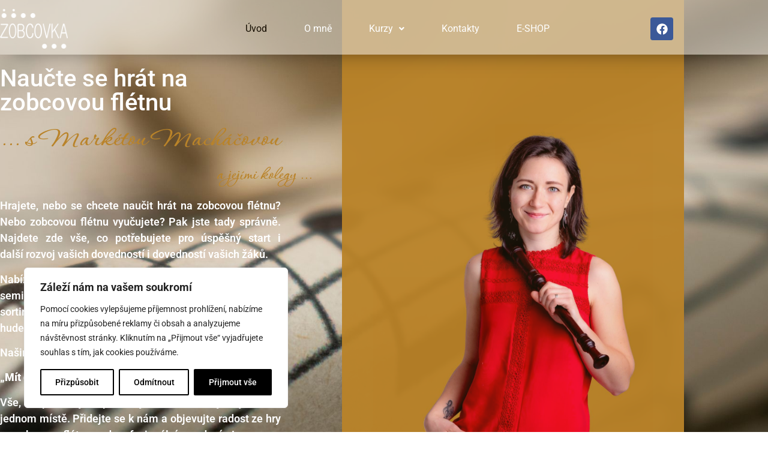

--- FILE ---
content_type: text/html; charset=UTF-8
request_url: https://www.zobcovka.cz/
body_size: 29101
content:
<!DOCTYPE html>
<html lang="cs">
<head>
	<meta charset="UTF-8" />
	<meta name="viewport" content="width=device-width, initial-scale=1" />
	<link rel="profile" href="http://gmpg.org/xfn/11" />
	<link rel="pingback" href="https://www.zobcovka.cz/xmlrpc.php" />
	<meta name='robots' content='index, follow, max-image-preview:large, max-snippet:-1, max-video-preview:-1' />

	<!-- This site is optimized with the Yoast SEO plugin v26.7 - https://yoast.com/wordpress/plugins/seo/ -->
	<title>Zobcovka.cz | Kurz | E-shop | Hra na zobcovou flétnu | Flautoškolka</title>
	<meta name="description" content="Hra na zobcovou flétnu. Kurzy pro učitele mateřských škol, učitele a žáky ZUŠ. Jak vybrat zobcovou flétnu | E-shop zobcová flétna" />
	<link rel="canonical" href="https://www.zobcovka.cz/" />
	<meta property="og:locale" content="cs_CZ" />
	<meta property="og:type" content="website" />
	<meta property="og:title" content="Hra na zobcovou flétnu – Kurzy a e-shop" />
	<meta property="og:description" content="Přihlaste se na kurzy hry na zobcovou flétnu pro učitele MŠ, ZUŠ i jejich žáky. Naučte se osvědčené techniky a výukové metody. Navštivte také náš e-shop a vyberte si kvalitní zobcovou flétnu." />
	<meta property="og:url" content="https://www.zobcovka.cz/" />
	<meta property="og:site_name" content="Zobcovka - naučte se hrát na flétnu" />
	<meta property="article:modified_time" content="2025-09-05T08:08:32+00:00" />
	<meta property="og:image" content="https://www.zobcovka.cz/wp-content/uploads/2024/06/Beige-Brown-Animated-Jewelry-Brand-Photo-Collage-Instagram-Post-2.jpg" />
	<meta property="og:image:width" content="1890" />
	<meta property="og:image:height" content="2363" />
	<meta property="og:image:type" content="image/jpeg" />
	<meta name="twitter:card" content="summary_large_image" />
	<script type="application/ld+json" class="yoast-schema-graph">{"@context":"https://schema.org","@graph":[{"@type":"WebPage","@id":"https://www.zobcovka.cz/","url":"https://www.zobcovka.cz/","name":"Zobcovka.cz | Kurz | E-shop | Hra na zobcovou flétnu | Flautoškolka","isPartOf":{"@id":"https://www.zobcovka.cz/#website"},"about":{"@id":"https://www.zobcovka.cz/#organization"},"primaryImageOfPage":{"@id":"https://www.zobcovka.cz/#primaryimage"},"image":{"@id":"https://www.zobcovka.cz/#primaryimage"},"thumbnailUrl":"https://www.zobcovka.cz/wp-content/uploads/2024/06/Beige-Brown-Animated-Jewelry-Brand-Photo-Collage-Instagram-Post-4.jpg","datePublished":"2024-05-15T14:56:13+00:00","dateModified":"2025-09-05T08:08:32+00:00","description":"Hra na zobcovou flétnu. Kurzy pro učitele mateřských škol, učitele a žáky ZUŠ. Jak vybrat zobcovou flétnu | E-shop zobcová flétna","breadcrumb":{"@id":"https://www.zobcovka.cz/#breadcrumb"},"inLanguage":"cs","potentialAction":[{"@type":"ReadAction","target":["https://www.zobcovka.cz/"]}]},{"@type":"ImageObject","inLanguage":"cs","@id":"https://www.zobcovka.cz/#primaryimage","url":"https://www.zobcovka.cz/wp-content/uploads/2024/06/Beige-Brown-Animated-Jewelry-Brand-Photo-Collage-Instagram-Post-4.jpg","contentUrl":"https://www.zobcovka.cz/wp-content/uploads/2024/06/Beige-Brown-Animated-Jewelry-Brand-Photo-Collage-Instagram-Post-4.jpg","width":1080,"height":1350,"caption":"Hra na zobcovou flétnu – Kurzy pro učitele a žáky | Jak vybrat flétnu | E-shop | Kurzy flétny | Flautoškolka"},{"@type":"BreadcrumbList","@id":"https://www.zobcovka.cz/#breadcrumb","itemListElement":[{"@type":"ListItem","position":1,"name":"Home"}]},{"@type":"WebSite","@id":"https://www.zobcovka.cz/#website","url":"https://www.zobcovka.cz/","name":"Zobcovka - naučte se hrát na flétnu","description":"&quot;Když chceš něco učit, musíš to sám umět perfektně.&quot;","publisher":{"@id":"https://www.zobcovka.cz/#organization"},"potentialAction":[{"@type":"SearchAction","target":{"@type":"EntryPoint","urlTemplate":"https://www.zobcovka.cz/?s={search_term_string}"},"query-input":{"@type":"PropertyValueSpecification","valueRequired":true,"valueName":"search_term_string"}}],"inLanguage":"cs"},{"@type":"Organization","@id":"https://www.zobcovka.cz/#organization","name":"Zobcovka - naučte se hrát na flétnu","url":"https://www.zobcovka.cz/","logo":{"@type":"ImageObject","inLanguage":"cs","@id":"https://www.zobcovka.cz/#/schema/logo/image/","url":"https://www.zobcovka.cz/wp-content/uploads/2024/05/cropped-logo-karamel.png","contentUrl":"https://www.zobcovka.cz/wp-content/uploads/2024/05/cropped-logo-karamel.png","width":1040,"height":611,"caption":"Zobcovka - naučte se hrát na flétnu"},"image":{"@id":"https://www.zobcovka.cz/#/schema/logo/image/"}}]}</script>
	<!-- / Yoast SEO plugin. -->


<link rel='dns-prefetch' href='//www.googletagmanager.com' />
<link rel="alternate" type="application/rss+xml" title="Zobcovka - naučte se hrát na flétnu &raquo; RSS zdroj" href="https://www.zobcovka.cz/feed/" />
<link rel="alternate" type="application/rss+xml" title="Zobcovka - naučte se hrát na flétnu &raquo; RSS komentářů" href="https://www.zobcovka.cz/comments/feed/" />
<link rel="alternate" title="oEmbed (JSON)" type="application/json+oembed" href="https://www.zobcovka.cz/wp-json/oembed/1.0/embed?url=https%3A%2F%2Fwww.zobcovka.cz%2F" />
<link rel="alternate" title="oEmbed (XML)" type="text/xml+oembed" href="https://www.zobcovka.cz/wp-json/oembed/1.0/embed?url=https%3A%2F%2Fwww.zobcovka.cz%2F&#038;format=xml" />
<style id='wp-img-auto-sizes-contain-inline-css'>
img:is([sizes=auto i],[sizes^="auto," i]){contain-intrinsic-size:3000px 1500px}
/*# sourceURL=wp-img-auto-sizes-contain-inline-css */
</style>
<link rel='stylesheet' id='font-awesome-5-all-css' href='https://www.zobcovka.cz/wp-content/plugins/elementor/assets/lib/font-awesome/css/all.min.css?ver=3.34.1' media='all' />
<link rel='stylesheet' id='font-awesome-4-shim-css' href='https://www.zobcovka.cz/wp-content/plugins/elementor/assets/lib/font-awesome/css/v4-shims.min.css?ver=3.34.1' media='all' />
<link rel='stylesheet' id='hfe-widgets-style-css' href='https://www.zobcovka.cz/wp-content/plugins/header-footer-elementor/inc/widgets-css/frontend.css?ver=2.8.1' media='all' />
<style id='wp-emoji-styles-inline-css'>

	img.wp-smiley, img.emoji {
		display: inline !important;
		border: none !important;
		box-shadow: none !important;
		height: 1em !important;
		width: 1em !important;
		margin: 0 0.07em !important;
		vertical-align: -0.1em !important;
		background: none !important;
		padding: 0 !important;
	}
/*# sourceURL=wp-emoji-styles-inline-css */
</style>
<style id='classic-theme-styles-inline-css'>
/*! This file is auto-generated */
.wp-block-button__link{color:#fff;background-color:#32373c;border-radius:9999px;box-shadow:none;text-decoration:none;padding:calc(.667em + 2px) calc(1.333em + 2px);font-size:1.125em}.wp-block-file__button{background:#32373c;color:#fff;text-decoration:none}
/*# sourceURL=/wp-includes/css/classic-themes.min.css */
</style>
<style id='fapi-member-fapi-form-block-style-inline-css'>
.wp-block-fapi-member-fapi-form-block{background:#fff!important;border:1px solid #1e1e1e!important;border-radius:2px!important;box-shadow:none!important;color:#1e1e1e!important;font-family:Menlo,Consolas,monaco,monospace!important;font-size:13px!important;max-height:250px;padding:12px!important}

/*# sourceURL=https://www.zobcovka.cz/wp-content/plugins/fapi-member/multiple-blocks/build/fapi-form-block.css */
</style>
<style id='global-styles-inline-css'>
:root{--wp--preset--aspect-ratio--square: 1;--wp--preset--aspect-ratio--4-3: 4/3;--wp--preset--aspect-ratio--3-4: 3/4;--wp--preset--aspect-ratio--3-2: 3/2;--wp--preset--aspect-ratio--2-3: 2/3;--wp--preset--aspect-ratio--16-9: 16/9;--wp--preset--aspect-ratio--9-16: 9/16;--wp--preset--color--black: #000000;--wp--preset--color--cyan-bluish-gray: #abb8c3;--wp--preset--color--white: #ffffff;--wp--preset--color--pale-pink: #f78da7;--wp--preset--color--vivid-red: #cf2e2e;--wp--preset--color--luminous-vivid-orange: #ff6900;--wp--preset--color--luminous-vivid-amber: #fcb900;--wp--preset--color--light-green-cyan: #7bdcb5;--wp--preset--color--vivid-green-cyan: #00d084;--wp--preset--color--pale-cyan-blue: #8ed1fc;--wp--preset--color--vivid-cyan-blue: #0693e3;--wp--preset--color--vivid-purple: #9b51e0;--wp--preset--gradient--vivid-cyan-blue-to-vivid-purple: linear-gradient(135deg,rgb(6,147,227) 0%,rgb(155,81,224) 100%);--wp--preset--gradient--light-green-cyan-to-vivid-green-cyan: linear-gradient(135deg,rgb(122,220,180) 0%,rgb(0,208,130) 100%);--wp--preset--gradient--luminous-vivid-amber-to-luminous-vivid-orange: linear-gradient(135deg,rgb(252,185,0) 0%,rgb(255,105,0) 100%);--wp--preset--gradient--luminous-vivid-orange-to-vivid-red: linear-gradient(135deg,rgb(255,105,0) 0%,rgb(207,46,46) 100%);--wp--preset--gradient--very-light-gray-to-cyan-bluish-gray: linear-gradient(135deg,rgb(238,238,238) 0%,rgb(169,184,195) 100%);--wp--preset--gradient--cool-to-warm-spectrum: linear-gradient(135deg,rgb(74,234,220) 0%,rgb(151,120,209) 20%,rgb(207,42,186) 40%,rgb(238,44,130) 60%,rgb(251,105,98) 80%,rgb(254,248,76) 100%);--wp--preset--gradient--blush-light-purple: linear-gradient(135deg,rgb(255,206,236) 0%,rgb(152,150,240) 100%);--wp--preset--gradient--blush-bordeaux: linear-gradient(135deg,rgb(254,205,165) 0%,rgb(254,45,45) 50%,rgb(107,0,62) 100%);--wp--preset--gradient--luminous-dusk: linear-gradient(135deg,rgb(255,203,112) 0%,rgb(199,81,192) 50%,rgb(65,88,208) 100%);--wp--preset--gradient--pale-ocean: linear-gradient(135deg,rgb(255,245,203) 0%,rgb(182,227,212) 50%,rgb(51,167,181) 100%);--wp--preset--gradient--electric-grass: linear-gradient(135deg,rgb(202,248,128) 0%,rgb(113,206,126) 100%);--wp--preset--gradient--midnight: linear-gradient(135deg,rgb(2,3,129) 0%,rgb(40,116,252) 100%);--wp--preset--font-size--small: 13px;--wp--preset--font-size--medium: 20px;--wp--preset--font-size--large: 36px;--wp--preset--font-size--x-large: 42px;--wp--preset--spacing--20: 0.44rem;--wp--preset--spacing--30: 0.67rem;--wp--preset--spacing--40: 1rem;--wp--preset--spacing--50: 1.5rem;--wp--preset--spacing--60: 2.25rem;--wp--preset--spacing--70: 3.38rem;--wp--preset--spacing--80: 5.06rem;--wp--preset--shadow--natural: 6px 6px 9px rgba(0, 0, 0, 0.2);--wp--preset--shadow--deep: 12px 12px 50px rgba(0, 0, 0, 0.4);--wp--preset--shadow--sharp: 6px 6px 0px rgba(0, 0, 0, 0.2);--wp--preset--shadow--outlined: 6px 6px 0px -3px rgb(255, 255, 255), 6px 6px rgb(0, 0, 0);--wp--preset--shadow--crisp: 6px 6px 0px rgb(0, 0, 0);}:where(.is-layout-flex){gap: 0.5em;}:where(.is-layout-grid){gap: 0.5em;}body .is-layout-flex{display: flex;}.is-layout-flex{flex-wrap: wrap;align-items: center;}.is-layout-flex > :is(*, div){margin: 0;}body .is-layout-grid{display: grid;}.is-layout-grid > :is(*, div){margin: 0;}:where(.wp-block-columns.is-layout-flex){gap: 2em;}:where(.wp-block-columns.is-layout-grid){gap: 2em;}:where(.wp-block-post-template.is-layout-flex){gap: 1.25em;}:where(.wp-block-post-template.is-layout-grid){gap: 1.25em;}.has-black-color{color: var(--wp--preset--color--black) !important;}.has-cyan-bluish-gray-color{color: var(--wp--preset--color--cyan-bluish-gray) !important;}.has-white-color{color: var(--wp--preset--color--white) !important;}.has-pale-pink-color{color: var(--wp--preset--color--pale-pink) !important;}.has-vivid-red-color{color: var(--wp--preset--color--vivid-red) !important;}.has-luminous-vivid-orange-color{color: var(--wp--preset--color--luminous-vivid-orange) !important;}.has-luminous-vivid-amber-color{color: var(--wp--preset--color--luminous-vivid-amber) !important;}.has-light-green-cyan-color{color: var(--wp--preset--color--light-green-cyan) !important;}.has-vivid-green-cyan-color{color: var(--wp--preset--color--vivid-green-cyan) !important;}.has-pale-cyan-blue-color{color: var(--wp--preset--color--pale-cyan-blue) !important;}.has-vivid-cyan-blue-color{color: var(--wp--preset--color--vivid-cyan-blue) !important;}.has-vivid-purple-color{color: var(--wp--preset--color--vivid-purple) !important;}.has-black-background-color{background-color: var(--wp--preset--color--black) !important;}.has-cyan-bluish-gray-background-color{background-color: var(--wp--preset--color--cyan-bluish-gray) !important;}.has-white-background-color{background-color: var(--wp--preset--color--white) !important;}.has-pale-pink-background-color{background-color: var(--wp--preset--color--pale-pink) !important;}.has-vivid-red-background-color{background-color: var(--wp--preset--color--vivid-red) !important;}.has-luminous-vivid-orange-background-color{background-color: var(--wp--preset--color--luminous-vivid-orange) !important;}.has-luminous-vivid-amber-background-color{background-color: var(--wp--preset--color--luminous-vivid-amber) !important;}.has-light-green-cyan-background-color{background-color: var(--wp--preset--color--light-green-cyan) !important;}.has-vivid-green-cyan-background-color{background-color: var(--wp--preset--color--vivid-green-cyan) !important;}.has-pale-cyan-blue-background-color{background-color: var(--wp--preset--color--pale-cyan-blue) !important;}.has-vivid-cyan-blue-background-color{background-color: var(--wp--preset--color--vivid-cyan-blue) !important;}.has-vivid-purple-background-color{background-color: var(--wp--preset--color--vivid-purple) !important;}.has-black-border-color{border-color: var(--wp--preset--color--black) !important;}.has-cyan-bluish-gray-border-color{border-color: var(--wp--preset--color--cyan-bluish-gray) !important;}.has-white-border-color{border-color: var(--wp--preset--color--white) !important;}.has-pale-pink-border-color{border-color: var(--wp--preset--color--pale-pink) !important;}.has-vivid-red-border-color{border-color: var(--wp--preset--color--vivid-red) !important;}.has-luminous-vivid-orange-border-color{border-color: var(--wp--preset--color--luminous-vivid-orange) !important;}.has-luminous-vivid-amber-border-color{border-color: var(--wp--preset--color--luminous-vivid-amber) !important;}.has-light-green-cyan-border-color{border-color: var(--wp--preset--color--light-green-cyan) !important;}.has-vivid-green-cyan-border-color{border-color: var(--wp--preset--color--vivid-green-cyan) !important;}.has-pale-cyan-blue-border-color{border-color: var(--wp--preset--color--pale-cyan-blue) !important;}.has-vivid-cyan-blue-border-color{border-color: var(--wp--preset--color--vivid-cyan-blue) !important;}.has-vivid-purple-border-color{border-color: var(--wp--preset--color--vivid-purple) !important;}.has-vivid-cyan-blue-to-vivid-purple-gradient-background{background: var(--wp--preset--gradient--vivid-cyan-blue-to-vivid-purple) !important;}.has-light-green-cyan-to-vivid-green-cyan-gradient-background{background: var(--wp--preset--gradient--light-green-cyan-to-vivid-green-cyan) !important;}.has-luminous-vivid-amber-to-luminous-vivid-orange-gradient-background{background: var(--wp--preset--gradient--luminous-vivid-amber-to-luminous-vivid-orange) !important;}.has-luminous-vivid-orange-to-vivid-red-gradient-background{background: var(--wp--preset--gradient--luminous-vivid-orange-to-vivid-red) !important;}.has-very-light-gray-to-cyan-bluish-gray-gradient-background{background: var(--wp--preset--gradient--very-light-gray-to-cyan-bluish-gray) !important;}.has-cool-to-warm-spectrum-gradient-background{background: var(--wp--preset--gradient--cool-to-warm-spectrum) !important;}.has-blush-light-purple-gradient-background{background: var(--wp--preset--gradient--blush-light-purple) !important;}.has-blush-bordeaux-gradient-background{background: var(--wp--preset--gradient--blush-bordeaux) !important;}.has-luminous-dusk-gradient-background{background: var(--wp--preset--gradient--luminous-dusk) !important;}.has-pale-ocean-gradient-background{background: var(--wp--preset--gradient--pale-ocean) !important;}.has-electric-grass-gradient-background{background: var(--wp--preset--gradient--electric-grass) !important;}.has-midnight-gradient-background{background: var(--wp--preset--gradient--midnight) !important;}.has-small-font-size{font-size: var(--wp--preset--font-size--small) !important;}.has-medium-font-size{font-size: var(--wp--preset--font-size--medium) !important;}.has-large-font-size{font-size: var(--wp--preset--font-size--large) !important;}.has-x-large-font-size{font-size: var(--wp--preset--font-size--x-large) !important;}
:where(.wp-block-post-template.is-layout-flex){gap: 1.25em;}:where(.wp-block-post-template.is-layout-grid){gap: 1.25em;}
:where(.wp-block-term-template.is-layout-flex){gap: 1.25em;}:where(.wp-block-term-template.is-layout-grid){gap: 1.25em;}
:where(.wp-block-columns.is-layout-flex){gap: 2em;}:where(.wp-block-columns.is-layout-grid){gap: 2em;}
:root :where(.wp-block-pullquote){font-size: 1.5em;line-height: 1.6;}
/*# sourceURL=global-styles-inline-css */
</style>
<link rel='stylesheet' id='fapi-member-public-style-css' href='https://www.zobcovka.cz/wp-content/plugins/fapi-member/media/fapi-member-public.css?ver=2.2.29' media='all' />
<link rel='stylesheet' id='hfe-style-css' href='https://www.zobcovka.cz/wp-content/plugins/header-footer-elementor/assets/css/header-footer-elementor.css?ver=2.8.1' media='all' />
<link rel='stylesheet' id='elementor-frontend-css' href='https://www.zobcovka.cz/wp-content/plugins/elementor/assets/css/frontend.min.css?ver=3.34.1' media='all' />
<link rel='stylesheet' id='elementor-post-7-css' href='https://www.zobcovka.cz/wp-content/uploads/elementor/css/post-7.css?ver=1768878114' media='all' />
<link rel='stylesheet' id='cotton-css' href='https://www.zobcovka.cz/wp-content/plugins/elementskit/modules/mouse-cursor/assets/css/style.css?ver=3.6.1' media='all' />
<link rel='stylesheet' id='e-animation-fadeIn-css' href='https://www.zobcovka.cz/wp-content/plugins/elementor/assets/lib/animations/styles/fadeIn.min.css?ver=3.34.1' media='all' />
<link rel='stylesheet' id='widget-heading-css' href='https://www.zobcovka.cz/wp-content/plugins/elementor/assets/css/widget-heading.min.css?ver=3.34.1' media='all' />
<link rel='stylesheet' id='widget-image-css' href='https://www.zobcovka.cz/wp-content/plugins/elementor/assets/css/widget-image.min.css?ver=3.34.1' media='all' />
<link rel='stylesheet' id='widget-counter-css' href='https://www.zobcovka.cz/wp-content/plugins/elementor/assets/css/widget-counter.min.css?ver=3.34.1' media='all' />
<link rel='stylesheet' id='swiper-css' href='https://www.zobcovka.cz/wp-content/plugins/elementor/assets/lib/swiper/v8/css/swiper.min.css?ver=8.4.5' media='all' />
<link rel='stylesheet' id='e-swiper-css' href='https://www.zobcovka.cz/wp-content/plugins/elementor/assets/css/conditionals/e-swiper.min.css?ver=3.34.1' media='all' />
<link rel='stylesheet' id='elementor-post-23-css' href='https://www.zobcovka.cz/wp-content/uploads/elementor/css/post-23.css?ver=1768878115' media='all' />
<link rel='stylesheet' id='elementor-post-215-css' href='https://www.zobcovka.cz/wp-content/uploads/elementor/css/post-215.css?ver=1768878116' media='all' />
<link rel='stylesheet' id='elementor-post-385-css' href='https://www.zobcovka.cz/wp-content/uploads/elementor/css/post-385.css?ver=1768878116' media='all' />
<link rel='stylesheet' id='cute-alert-css' href='https://www.zobcovka.cz/wp-content/plugins/metform/public/assets/lib/cute-alert/style.css?ver=4.1.2' media='all' />
<link rel='stylesheet' id='text-editor-style-css' href='https://www.zobcovka.cz/wp-content/plugins/metform/public/assets/css/text-editor.css?ver=4.1.2' media='all' />
<link rel='stylesheet' id='hello-elementor-css' href='https://www.zobcovka.cz/wp-content/themes/hello-elementor/style.min.css?ver=3.1.1' media='all' />
<link rel='stylesheet' id='hello-elementor-theme-style-css' href='https://www.zobcovka.cz/wp-content/themes/hello-elementor/theme.min.css?ver=3.1.1' media='all' />
<link rel='stylesheet' id='hello-elementor-header-footer-css' href='https://www.zobcovka.cz/wp-content/themes/hello-elementor/header-footer.min.css?ver=3.1.1' media='all' />
<link rel='stylesheet' id='elementskit-parallax-style-css' href='https://www.zobcovka.cz/wp-content/plugins/elementskit/modules/parallax/assets/css/style.css?ver=3.6.1' media='all' />
<link rel='stylesheet' id='hfe-elementor-icons-css' href='https://www.zobcovka.cz/wp-content/plugins/elementor/assets/lib/eicons/css/elementor-icons.min.css?ver=5.34.0' media='all' />
<link rel='stylesheet' id='hfe-icons-list-css' href='https://www.zobcovka.cz/wp-content/plugins/elementor/assets/css/widget-icon-list.min.css?ver=3.24.3' media='all' />
<link rel='stylesheet' id='hfe-social-icons-css' href='https://www.zobcovka.cz/wp-content/plugins/elementor/assets/css/widget-social-icons.min.css?ver=3.24.0' media='all' />
<link rel='stylesheet' id='hfe-social-share-icons-brands-css' href='https://www.zobcovka.cz/wp-content/plugins/elementor/assets/lib/font-awesome/css/brands.css?ver=5.15.3' media='all' />
<link rel='stylesheet' id='hfe-social-share-icons-fontawesome-css' href='https://www.zobcovka.cz/wp-content/plugins/elementor/assets/lib/font-awesome/css/fontawesome.css?ver=5.15.3' media='all' />
<link rel='stylesheet' id='hfe-nav-menu-icons-css' href='https://www.zobcovka.cz/wp-content/plugins/elementor/assets/lib/font-awesome/css/solid.css?ver=5.15.3' media='all' />
<link rel='stylesheet' id='hfe-widget-blockquote-css' href='https://www.zobcovka.cz/wp-content/plugins/elementor-pro/assets/css/widget-blockquote.min.css?ver=3.25.0' media='all' />
<link rel='stylesheet' id='hfe-mega-menu-css' href='https://www.zobcovka.cz/wp-content/plugins/elementor-pro/assets/css/widget-mega-menu.min.css?ver=3.26.2' media='all' />
<link rel='stylesheet' id='hfe-nav-menu-widget-css' href='https://www.zobcovka.cz/wp-content/plugins/elementor-pro/assets/css/widget-nav-menu.min.css?ver=3.26.0' media='all' />
<link rel='stylesheet' id='ekit-widget-styles-css' href='https://www.zobcovka.cz/wp-content/plugins/elementskit-lite/widgets/init/assets/css/widget-styles.css?ver=3.7.8' media='all' />
<link rel='stylesheet' id='ekit-widget-styles-pro-css' href='https://www.zobcovka.cz/wp-content/plugins/elementskit/widgets/init/assets/css/widget-styles-pro.css?ver=3.6.1' media='all' />
<link rel='stylesheet' id='ekit-responsive-css' href='https://www.zobcovka.cz/wp-content/plugins/elementskit-lite/widgets/init/assets/css/responsive.css?ver=3.7.8' media='all' />
<link rel='stylesheet' id='elementor-gf-local-roboto-css' href='https://www.zobcovka.cz/wp-content/uploads/elementor/google-fonts/css/roboto.css?ver=1742223471' media='all' />
<link rel='stylesheet' id='elementor-gf-local-robotoslab-css' href='https://www.zobcovka.cz/wp-content/uploads/elementor/google-fonts/css/robotoslab.css?ver=1742223475' media='all' />
<link rel='stylesheet' id='elementor-gf-local-corinthia-css' href='https://www.zobcovka.cz/wp-content/uploads/elementor/google-fonts/css/corinthia.css?ver=1742223476' media='all' />
<link rel='stylesheet' id='elementor-gf-local-fjallaone-css' href='https://www.zobcovka.cz/wp-content/uploads/elementor/google-fonts/css/fjallaone.css?ver=1742223476' media='all' />
<link rel='stylesheet' id='elementor-icons-ekiticons-css' href='https://www.zobcovka.cz/wp-content/plugins/elementskit-lite/modules/elementskit-icon-pack/assets/css/ekiticons.css?ver=3.7.8' media='all' />
<script id="cookie-law-info-js-extra">
var _ckyConfig = {"_ipData":[],"_assetsURL":"https://www.zobcovka.cz/wp-content/plugins/cookie-law-info/lite/frontend/images/","_publicURL":"https://www.zobcovka.cz","_expiry":"365","_categories":[{"name":"Nezbytn\u00e9","slug":"necessary","isNecessary":true,"ccpaDoNotSell":true,"cookies":[],"active":true,"defaultConsent":{"gdpr":true,"ccpa":true}},{"name":"Funk\u010dn\u00ed","slug":"functional","isNecessary":false,"ccpaDoNotSell":true,"cookies":[],"active":true,"defaultConsent":{"gdpr":false,"ccpa":false}},{"name":"Analytics","slug":"analytics","isNecessary":false,"ccpaDoNotSell":true,"cookies":[],"active":true,"defaultConsent":{"gdpr":false,"ccpa":false}},{"name":"V\u00fdkon","slug":"performance","isNecessary":false,"ccpaDoNotSell":true,"cookies":[],"active":true,"defaultConsent":{"gdpr":false,"ccpa":false}},{"name":"Reklama","slug":"advertisement","isNecessary":false,"ccpaDoNotSell":true,"cookies":[],"active":true,"defaultConsent":{"gdpr":false,"ccpa":false}}],"_activeLaw":"gdpr","_rootDomain":"","_block":"1","_showBanner":"1","_bannerConfig":{"settings":{"type":"box","preferenceCenterType":"popup","position":"bottom-left","applicableLaw":"gdpr"},"behaviours":{"reloadBannerOnAccept":false,"loadAnalyticsByDefault":false,"animations":{"onLoad":"animate","onHide":"sticky"}},"config":{"revisitConsent":{"status":true,"tag":"revisit-consent","position":"bottom-left","meta":{"url":"#"},"styles":{"background-color":"#5C5E61"},"elements":{"title":{"type":"text","tag":"revisit-consent-title","status":true,"styles":{"color":"#0056a7"}}}},"preferenceCenter":{"toggle":{"status":true,"tag":"detail-category-toggle","type":"toggle","states":{"active":{"styles":{"background-color":"#1863DC"}},"inactive":{"styles":{"background-color":"#D0D5D2"}}}}},"categoryPreview":{"status":false,"toggle":{"status":true,"tag":"detail-category-preview-toggle","type":"toggle","states":{"active":{"styles":{"background-color":"#1863DC"}},"inactive":{"styles":{"background-color":"#D0D5D2"}}}}},"videoPlaceholder":{"status":true,"styles":{"background-color":"#000000","border-color":"#000000","color":"#ffffff"}},"readMore":{"status":false,"tag":"readmore-button","type":"link","meta":{"noFollow":true,"newTab":true},"styles":{"color":"#1863DC","background-color":"transparent","border-color":"transparent"}},"auditTable":{"status":true},"optOption":{"status":true,"toggle":{"status":true,"tag":"optout-option-toggle","type":"toggle","states":{"active":{"styles":{"background-color":"#1863dc"}},"inactive":{"styles":{"background-color":"#FFFFFF"}}}}}}},"_version":"3.3.5","_logConsent":"1","_tags":[{"tag":"accept-button","styles":{"color":"#FFFFFF","background-color":"#1863DC","border-color":"#1863DC"}},{"tag":"reject-button","styles":{"color":"#1863DC","background-color":"transparent","border-color":"#1863DC"}},{"tag":"settings-button","styles":{"color":"#1863DC","background-color":"transparent","border-color":"#1863DC"}},{"tag":"readmore-button","styles":{"color":"#1863DC","background-color":"transparent","border-color":"transparent"}},{"tag":"donotsell-button","styles":{"color":"#1863DC","background-color":"transparent","border-color":"transparent"}},{"tag":"accept-button","styles":{"color":"#FFFFFF","background-color":"#1863DC","border-color":"#1863DC"}},{"tag":"revisit-consent","styles":{"background-color":"#5C5E61"}}],"_shortCodes":[{"key":"cky_readmore","content":"\u003Ca href=\"#\" class=\"cky-policy\" aria-label=\"Z\u00e1sady pou\u017e\u00edv\u00e1n\u00ed soubor\u016f cookie\" target=\"_blank\" rel=\"noopener\" data-cky-tag=\"readmore-button\"\u003EZ\u00e1sady pou\u017e\u00edv\u00e1n\u00ed soubor\u016f cookie\u003C/a\u003E","tag":"readmore-button","status":false,"attributes":{"rel":"nofollow","target":"_blank"}},{"key":"cky_show_desc","content":"\u003Cbutton class=\"cky-show-desc-btn\" data-cky-tag=\"show-desc-button\" aria-label=\"Zobrazit v\u00edce\"\u003EZobrazit v\u00edce\u003C/button\u003E","tag":"show-desc-button","status":true,"attributes":[]},{"key":"cky_hide_desc","content":"\u003Cbutton class=\"cky-show-desc-btn\" data-cky-tag=\"hide-desc-button\" aria-label=\"Zobrazit m\u00e9n\u011b\"\u003EZobrazit m\u00e9n\u011b\u003C/button\u003E","tag":"hide-desc-button","status":true,"attributes":[]},{"key":"cky_category_toggle_label","content":"[cky_{{status}}_category_label] [cky_preference_{{category_slug}}_title]","tag":"","status":true,"attributes":[]},{"key":"cky_enable_category_label","content":"Umo\u017enit","tag":"","status":true,"attributes":[]},{"key":"cky_disable_category_label","content":"Zak\u00e1zat","tag":"","status":true,"attributes":[]},{"key":"cky_video_placeholder","content":"\u003Cdiv class=\"video-placeholder-normal\" data-cky-tag=\"video-placeholder\" id=\"[UNIQUEID]\"\u003E\u003Cp class=\"video-placeholder-text-normal\" data-cky-tag=\"placeholder-title\"\u003EP\u0159ijm\u011bte pros\u00edm souhlas se soubory cookie\u003C/p\u003E\u003C/div\u003E","tag":"","status":true,"attributes":[]},{"key":"cky_enable_optout_label","content":"Umo\u017enit","tag":"","status":true,"attributes":[]},{"key":"cky_disable_optout_label","content":"Zak\u00e1zat","tag":"","status":true,"attributes":[]},{"key":"cky_optout_toggle_label","content":"[cky_{{status}}_optout_label] [cky_optout_option_title]","tag":"","status":true,"attributes":[]},{"key":"cky_optout_option_title","content":"Neprod\u00e1vejte ani nesd\u00edlejte m\u00e9 osobn\u00ed \u00fadaje","tag":"","status":true,"attributes":[]},{"key":"cky_optout_close_label","content":"Zav\u0159\u00edt","tag":"","status":true,"attributes":[]},{"key":"cky_preference_close_label","content":"Zav\u0159\u00edt","tag":"","status":true,"attributes":[]}],"_rtl":"","_language":"cs","_providersToBlock":[]};
var _ckyStyles = {"css":".cky-overlay{background: #000000; opacity: 0.4; position: fixed; top: 0; left: 0; width: 100%; height: 100%; z-index: 99999999;}.cky-hide{display: none;}.cky-btn-revisit-wrapper{display: flex; align-items: center; justify-content: center; background: #0056a7; width: 45px; height: 45px; border-radius: 50%; position: fixed; z-index: 999999; cursor: pointer;}.cky-revisit-bottom-left{bottom: 15px; left: 15px;}.cky-revisit-bottom-right{bottom: 15px; right: 15px;}.cky-btn-revisit-wrapper .cky-btn-revisit{display: flex; align-items: center; justify-content: center; background: none; border: none; cursor: pointer; position: relative; margin: 0; padding: 0;}.cky-btn-revisit-wrapper .cky-btn-revisit img{max-width: fit-content; margin: 0; height: 30px; width: 30px;}.cky-revisit-bottom-left:hover::before{content: attr(data-tooltip); position: absolute; background: #4e4b66; color: #ffffff; left: calc(100% + 7px); font-size: 12px; line-height: 16px; width: max-content; padding: 4px 8px; border-radius: 4px;}.cky-revisit-bottom-left:hover::after{position: absolute; content: \"\"; border: 5px solid transparent; left: calc(100% + 2px); border-left-width: 0; border-right-color: #4e4b66;}.cky-revisit-bottom-right:hover::before{content: attr(data-tooltip); position: absolute; background: #4e4b66; color: #ffffff; right: calc(100% + 7px); font-size: 12px; line-height: 16px; width: max-content; padding: 4px 8px; border-radius: 4px;}.cky-revisit-bottom-right:hover::after{position: absolute; content: \"\"; border: 5px solid transparent; right: calc(100% + 2px); border-right-width: 0; border-left-color: #4e4b66;}.cky-revisit-hide{display: none;}.cky-consent-container{position: fixed; width: 440px; box-sizing: border-box; z-index: 9999999; border-radius: 6px;}.cky-consent-container .cky-consent-bar{background: #ffffff; border: 1px solid; padding: 20px 26px; box-shadow: 0 -1px 10px 0 #acabab4d; border-radius: 6px;}.cky-box-bottom-left{bottom: 40px; left: 40px;}.cky-box-bottom-right{bottom: 40px; right: 40px;}.cky-box-top-left{top: 40px; left: 40px;}.cky-box-top-right{top: 40px; right: 40px;}.cky-custom-brand-logo-wrapper .cky-custom-brand-logo{width: 100px; height: auto; margin: 0 0 12px 0;}.cky-notice .cky-title{color: #212121; font-weight: 700; font-size: 18px; line-height: 24px; margin: 0 0 12px 0;}.cky-notice-des *,.cky-preference-content-wrapper *,.cky-accordion-header-des *,.cky-gpc-wrapper .cky-gpc-desc *{font-size: 14px;}.cky-notice-des{color: #212121; font-size: 14px; line-height: 24px; font-weight: 400;}.cky-notice-des img{height: 25px; width: 25px;}.cky-consent-bar .cky-notice-des p,.cky-gpc-wrapper .cky-gpc-desc p,.cky-preference-body-wrapper .cky-preference-content-wrapper p,.cky-accordion-header-wrapper .cky-accordion-header-des p,.cky-cookie-des-table li div:last-child p{color: inherit; margin-top: 0; overflow-wrap: break-word;}.cky-notice-des P:last-child,.cky-preference-content-wrapper p:last-child,.cky-cookie-des-table li div:last-child p:last-child,.cky-gpc-wrapper .cky-gpc-desc p:last-child{margin-bottom: 0;}.cky-notice-des a.cky-policy,.cky-notice-des button.cky-policy{font-size: 14px; color: #1863dc; white-space: nowrap; cursor: pointer; background: transparent; border: 1px solid; text-decoration: underline;}.cky-notice-des button.cky-policy{padding: 0;}.cky-notice-des a.cky-policy:focus-visible,.cky-notice-des button.cky-policy:focus-visible,.cky-preference-content-wrapper .cky-show-desc-btn:focus-visible,.cky-accordion-header .cky-accordion-btn:focus-visible,.cky-preference-header .cky-btn-close:focus-visible,.cky-switch input[type=\"checkbox\"]:focus-visible,.cky-footer-wrapper a:focus-visible,.cky-btn:focus-visible{outline: 2px solid #1863dc; outline-offset: 2px;}.cky-btn:focus:not(:focus-visible),.cky-accordion-header .cky-accordion-btn:focus:not(:focus-visible),.cky-preference-content-wrapper .cky-show-desc-btn:focus:not(:focus-visible),.cky-btn-revisit-wrapper .cky-btn-revisit:focus:not(:focus-visible),.cky-preference-header .cky-btn-close:focus:not(:focus-visible),.cky-consent-bar .cky-banner-btn-close:focus:not(:focus-visible){outline: 0;}button.cky-show-desc-btn:not(:hover):not(:active){color: #1863dc; background: transparent;}button.cky-accordion-btn:not(:hover):not(:active),button.cky-banner-btn-close:not(:hover):not(:active),button.cky-btn-revisit:not(:hover):not(:active),button.cky-btn-close:not(:hover):not(:active){background: transparent;}.cky-consent-bar button:hover,.cky-modal.cky-modal-open button:hover,.cky-consent-bar button:focus,.cky-modal.cky-modal-open button:focus{text-decoration: none;}.cky-notice-btn-wrapper{display: flex; justify-content: flex-start; align-items: center; flex-wrap: wrap; margin-top: 16px;}.cky-notice-btn-wrapper .cky-btn{text-shadow: none; box-shadow: none;}.cky-btn{flex: auto; max-width: 100%; font-size: 14px; font-family: inherit; line-height: 24px; padding: 8px; font-weight: 500; margin: 0 8px 0 0; border-radius: 2px; cursor: pointer; text-align: center; text-transform: none; min-height: 0;}.cky-btn:hover{opacity: 0.8;}.cky-btn-customize{color: #1863dc; background: transparent; border: 2px solid #1863dc;}.cky-btn-reject{color: #1863dc; background: transparent; border: 2px solid #1863dc;}.cky-btn-accept{background: #1863dc; color: #ffffff; border: 2px solid #1863dc;}.cky-btn:last-child{margin-right: 0;}@media (max-width: 576px){.cky-box-bottom-left{bottom: 0; left: 0;}.cky-box-bottom-right{bottom: 0; right: 0;}.cky-box-top-left{top: 0; left: 0;}.cky-box-top-right{top: 0; right: 0;}}@media (max-width: 440px){.cky-box-bottom-left, .cky-box-bottom-right, .cky-box-top-left, .cky-box-top-right{width: 100%; max-width: 100%;}.cky-consent-container .cky-consent-bar{padding: 20px 0;}.cky-custom-brand-logo-wrapper, .cky-notice .cky-title, .cky-notice-des, .cky-notice-btn-wrapper{padding: 0 24px;}.cky-notice-des{max-height: 40vh; overflow-y: scroll;}.cky-notice-btn-wrapper{flex-direction: column; margin-top: 0;}.cky-btn{width: 100%; margin: 10px 0 0 0;}.cky-notice-btn-wrapper .cky-btn-customize{order: 2;}.cky-notice-btn-wrapper .cky-btn-reject{order: 3;}.cky-notice-btn-wrapper .cky-btn-accept{order: 1; margin-top: 16px;}}@media (max-width: 352px){.cky-notice .cky-title{font-size: 16px;}.cky-notice-des *{font-size: 12px;}.cky-notice-des, .cky-btn{font-size: 12px;}}.cky-modal.cky-modal-open{display: flex; visibility: visible; -webkit-transform: translate(-50%, -50%); -moz-transform: translate(-50%, -50%); -ms-transform: translate(-50%, -50%); -o-transform: translate(-50%, -50%); transform: translate(-50%, -50%); top: 50%; left: 50%; transition: all 1s ease;}.cky-modal{box-shadow: 0 32px 68px rgba(0, 0, 0, 0.3); margin: 0 auto; position: fixed; max-width: 100%; background: #ffffff; top: 50%; box-sizing: border-box; border-radius: 6px; z-index: 999999999; color: #212121; -webkit-transform: translate(-50%, 100%); -moz-transform: translate(-50%, 100%); -ms-transform: translate(-50%, 100%); -o-transform: translate(-50%, 100%); transform: translate(-50%, 100%); visibility: hidden; transition: all 0s ease;}.cky-preference-center{max-height: 79vh; overflow: hidden; width: 845px; overflow: hidden; flex: 1 1 0; display: flex; flex-direction: column; border-radius: 6px;}.cky-preference-header{display: flex; align-items: center; justify-content: space-between; padding: 22px 24px; border-bottom: 1px solid;}.cky-preference-header .cky-preference-title{font-size: 18px; font-weight: 700; line-height: 24px;}.cky-preference-header .cky-btn-close{margin: 0; cursor: pointer; vertical-align: middle; padding: 0; background: none; border: none; width: auto; height: auto; min-height: 0; line-height: 0; text-shadow: none; box-shadow: none;}.cky-preference-header .cky-btn-close img{margin: 0; height: 10px; width: 10px;}.cky-preference-body-wrapper{padding: 0 24px; flex: 1; overflow: auto; box-sizing: border-box;}.cky-preference-content-wrapper,.cky-gpc-wrapper .cky-gpc-desc{font-size: 14px; line-height: 24px; font-weight: 400; padding: 12px 0;}.cky-preference-content-wrapper{border-bottom: 1px solid;}.cky-preference-content-wrapper img{height: 25px; width: 25px;}.cky-preference-content-wrapper .cky-show-desc-btn{font-size: 14px; font-family: inherit; color: #1863dc; text-decoration: none; line-height: 24px; padding: 0; margin: 0; white-space: nowrap; cursor: pointer; background: transparent; border-color: transparent; text-transform: none; min-height: 0; text-shadow: none; box-shadow: none;}.cky-accordion-wrapper{margin-bottom: 10px;}.cky-accordion{border-bottom: 1px solid;}.cky-accordion:last-child{border-bottom: none;}.cky-accordion .cky-accordion-item{display: flex; margin-top: 10px;}.cky-accordion .cky-accordion-body{display: none;}.cky-accordion.cky-accordion-active .cky-accordion-body{display: block; padding: 0 22px; margin-bottom: 16px;}.cky-accordion-header-wrapper{cursor: pointer; width: 100%;}.cky-accordion-item .cky-accordion-header{display: flex; justify-content: space-between; align-items: center;}.cky-accordion-header .cky-accordion-btn{font-size: 16px; font-family: inherit; color: #212121; line-height: 24px; background: none; border: none; font-weight: 700; padding: 0; margin: 0; cursor: pointer; text-transform: none; min-height: 0; text-shadow: none; box-shadow: none;}.cky-accordion-header .cky-always-active{color: #008000; font-weight: 600; line-height: 24px; font-size: 14px;}.cky-accordion-header-des{font-size: 14px; line-height: 24px; margin: 10px 0 16px 0;}.cky-accordion-chevron{margin-right: 22px; position: relative; cursor: pointer;}.cky-accordion-chevron-hide{display: none;}.cky-accordion .cky-accordion-chevron i::before{content: \"\"; position: absolute; border-right: 1.4px solid; border-bottom: 1.4px solid; border-color: inherit; height: 6px; width: 6px; -webkit-transform: rotate(-45deg); -moz-transform: rotate(-45deg); -ms-transform: rotate(-45deg); -o-transform: rotate(-45deg); transform: rotate(-45deg); transition: all 0.2s ease-in-out; top: 8px;}.cky-accordion.cky-accordion-active .cky-accordion-chevron i::before{-webkit-transform: rotate(45deg); -moz-transform: rotate(45deg); -ms-transform: rotate(45deg); -o-transform: rotate(45deg); transform: rotate(45deg);}.cky-audit-table{background: #f4f4f4; border-radius: 6px;}.cky-audit-table .cky-empty-cookies-text{color: inherit; font-size: 12px; line-height: 24px; margin: 0; padding: 10px;}.cky-audit-table .cky-cookie-des-table{font-size: 12px; line-height: 24px; font-weight: normal; padding: 15px 10px; border-bottom: 1px solid; border-bottom-color: inherit; margin: 0;}.cky-audit-table .cky-cookie-des-table:last-child{border-bottom: none;}.cky-audit-table .cky-cookie-des-table li{list-style-type: none; display: flex; padding: 3px 0;}.cky-audit-table .cky-cookie-des-table li:first-child{padding-top: 0;}.cky-cookie-des-table li div:first-child{width: 100px; font-weight: 600; word-break: break-word; word-wrap: break-word;}.cky-cookie-des-table li div:last-child{flex: 1; word-break: break-word; word-wrap: break-word; margin-left: 8px;}.cky-footer-shadow{display: block; width: 100%; height: 40px; background: linear-gradient(180deg, rgba(255, 255, 255, 0) 0%, #ffffff 100%); position: absolute; bottom: calc(100% - 1px);}.cky-footer-wrapper{position: relative;}.cky-prefrence-btn-wrapper{display: flex; flex-wrap: wrap; align-items: center; justify-content: center; padding: 22px 24px; border-top: 1px solid;}.cky-prefrence-btn-wrapper .cky-btn{flex: auto; max-width: 100%; text-shadow: none; box-shadow: none;}.cky-btn-preferences{color: #1863dc; background: transparent; border: 2px solid #1863dc;}.cky-preference-header,.cky-preference-body-wrapper,.cky-preference-content-wrapper,.cky-accordion-wrapper,.cky-accordion,.cky-accordion-wrapper,.cky-footer-wrapper,.cky-prefrence-btn-wrapper{border-color: inherit;}@media (max-width: 845px){.cky-modal{max-width: calc(100% - 16px);}}@media (max-width: 576px){.cky-modal{max-width: 100%;}.cky-preference-center{max-height: 100vh;}.cky-prefrence-btn-wrapper{flex-direction: column;}.cky-accordion.cky-accordion-active .cky-accordion-body{padding-right: 0;}.cky-prefrence-btn-wrapper .cky-btn{width: 100%; margin: 10px 0 0 0;}.cky-prefrence-btn-wrapper .cky-btn-reject{order: 3;}.cky-prefrence-btn-wrapper .cky-btn-accept{order: 1; margin-top: 0;}.cky-prefrence-btn-wrapper .cky-btn-preferences{order: 2;}}@media (max-width: 425px){.cky-accordion-chevron{margin-right: 15px;}.cky-notice-btn-wrapper{margin-top: 0;}.cky-accordion.cky-accordion-active .cky-accordion-body{padding: 0 15px;}}@media (max-width: 352px){.cky-preference-header .cky-preference-title{font-size: 16px;}.cky-preference-header{padding: 16px 24px;}.cky-preference-content-wrapper *, .cky-accordion-header-des *{font-size: 12px;}.cky-preference-content-wrapper, .cky-preference-content-wrapper .cky-show-more, .cky-accordion-header .cky-always-active, .cky-accordion-header-des, .cky-preference-content-wrapper .cky-show-desc-btn, .cky-notice-des a.cky-policy{font-size: 12px;}.cky-accordion-header .cky-accordion-btn{font-size: 14px;}}.cky-switch{display: flex;}.cky-switch input[type=\"checkbox\"]{position: relative; width: 44px; height: 24px; margin: 0; background: #d0d5d2; -webkit-appearance: none; border-radius: 50px; cursor: pointer; outline: 0; border: none; top: 0;}.cky-switch input[type=\"checkbox\"]:checked{background: #1863dc;}.cky-switch input[type=\"checkbox\"]:before{position: absolute; content: \"\"; height: 20px; width: 20px; left: 2px; bottom: 2px; border-radius: 50%; background-color: white; -webkit-transition: 0.4s; transition: 0.4s; margin: 0;}.cky-switch input[type=\"checkbox\"]:after{display: none;}.cky-switch input[type=\"checkbox\"]:checked:before{-webkit-transform: translateX(20px); -ms-transform: translateX(20px); transform: translateX(20px);}@media (max-width: 425px){.cky-switch input[type=\"checkbox\"]{width: 38px; height: 21px;}.cky-switch input[type=\"checkbox\"]:before{height: 17px; width: 17px;}.cky-switch input[type=\"checkbox\"]:checked:before{-webkit-transform: translateX(17px); -ms-transform: translateX(17px); transform: translateX(17px);}}.cky-consent-bar .cky-banner-btn-close{position: absolute; right: 9px; top: 5px; background: none; border: none; cursor: pointer; padding: 0; margin: 0; min-height: 0; line-height: 0; height: auto; width: auto; text-shadow: none; box-shadow: none;}.cky-consent-bar .cky-banner-btn-close img{height: 9px; width: 9px; margin: 0;}.cky-notice-group{font-size: 14px; line-height: 24px; font-weight: 400; color: #212121;}.cky-notice-btn-wrapper .cky-btn-do-not-sell{font-size: 14px; line-height: 24px; padding: 6px 0; margin: 0; font-weight: 500; background: none; border-radius: 2px; border: none; cursor: pointer; text-align: left; color: #1863dc; background: transparent; border-color: transparent; box-shadow: none; text-shadow: none;}.cky-consent-bar .cky-banner-btn-close:focus-visible,.cky-notice-btn-wrapper .cky-btn-do-not-sell:focus-visible,.cky-opt-out-btn-wrapper .cky-btn:focus-visible,.cky-opt-out-checkbox-wrapper input[type=\"checkbox\"].cky-opt-out-checkbox:focus-visible{outline: 2px solid #1863dc; outline-offset: 2px;}@media (max-width: 440px){.cky-consent-container{width: 100%;}}@media (max-width: 352px){.cky-notice-des a.cky-policy, .cky-notice-btn-wrapper .cky-btn-do-not-sell{font-size: 12px;}}.cky-opt-out-wrapper{padding: 12px 0;}.cky-opt-out-wrapper .cky-opt-out-checkbox-wrapper{display: flex; align-items: center;}.cky-opt-out-checkbox-wrapper .cky-opt-out-checkbox-label{font-size: 16px; font-weight: 700; line-height: 24px; margin: 0 0 0 12px; cursor: pointer;}.cky-opt-out-checkbox-wrapper input[type=\"checkbox\"].cky-opt-out-checkbox{background-color: #ffffff; border: 1px solid black; width: 20px; height: 18.5px; margin: 0; -webkit-appearance: none; position: relative; display: flex; align-items: center; justify-content: center; border-radius: 2px; cursor: pointer;}.cky-opt-out-checkbox-wrapper input[type=\"checkbox\"].cky-opt-out-checkbox:checked{background-color: #1863dc; border: none;}.cky-opt-out-checkbox-wrapper input[type=\"checkbox\"].cky-opt-out-checkbox:checked::after{left: 6px; bottom: 4px; width: 7px; height: 13px; border: solid #ffffff; border-width: 0 3px 3px 0; border-radius: 2px; -webkit-transform: rotate(45deg); -ms-transform: rotate(45deg); transform: rotate(45deg); content: \"\"; position: absolute; box-sizing: border-box;}.cky-opt-out-checkbox-wrapper.cky-disabled .cky-opt-out-checkbox-label,.cky-opt-out-checkbox-wrapper.cky-disabled input[type=\"checkbox\"].cky-opt-out-checkbox{cursor: no-drop;}.cky-gpc-wrapper{margin: 0 0 0 32px;}.cky-footer-wrapper .cky-opt-out-btn-wrapper{display: flex; flex-wrap: wrap; align-items: center; justify-content: center; padding: 22px 24px;}.cky-opt-out-btn-wrapper .cky-btn{flex: auto; max-width: 100%; text-shadow: none; box-shadow: none;}.cky-opt-out-btn-wrapper .cky-btn-cancel{border: 1px solid #dedfe0; background: transparent; color: #858585;}.cky-opt-out-btn-wrapper .cky-btn-confirm{background: #1863dc; color: #ffffff; border: 1px solid #1863dc;}@media (max-width: 352px){.cky-opt-out-checkbox-wrapper .cky-opt-out-checkbox-label{font-size: 14px;}.cky-gpc-wrapper .cky-gpc-desc, .cky-gpc-wrapper .cky-gpc-desc *{font-size: 12px;}.cky-opt-out-checkbox-wrapper input[type=\"checkbox\"].cky-opt-out-checkbox{width: 16px; height: 16px;}.cky-opt-out-checkbox-wrapper input[type=\"checkbox\"].cky-opt-out-checkbox:checked::after{left: 5px; bottom: 4px; width: 3px; height: 9px;}.cky-gpc-wrapper{margin: 0 0 0 28px;}}.video-placeholder-youtube{background-size: 100% 100%; background-position: center; background-repeat: no-repeat; background-color: #b2b0b059; position: relative; display: flex; align-items: center; justify-content: center; max-width: 100%;}.video-placeholder-text-youtube{text-align: center; align-items: center; padding: 10px 16px; background-color: #000000cc; color: #ffffff; border: 1px solid; border-radius: 2px; cursor: pointer;}.video-placeholder-normal{background-image: url(\"/wp-content/plugins/cookie-law-info/lite/frontend/images/placeholder.svg\"); background-size: 80px; background-position: center; background-repeat: no-repeat; background-color: #b2b0b059; position: relative; display: flex; align-items: flex-end; justify-content: center; max-width: 100%;}.video-placeholder-text-normal{align-items: center; padding: 10px 16px; text-align: center; border: 1px solid; border-radius: 2px; cursor: pointer;}.cky-rtl{direction: rtl; text-align: right;}.cky-rtl .cky-banner-btn-close{left: 9px; right: auto;}.cky-rtl .cky-notice-btn-wrapper .cky-btn:last-child{margin-right: 8px;}.cky-rtl .cky-notice-btn-wrapper .cky-btn:first-child{margin-right: 0;}.cky-rtl .cky-notice-btn-wrapper{margin-left: 0; margin-right: 15px;}.cky-rtl .cky-prefrence-btn-wrapper .cky-btn{margin-right: 8px;}.cky-rtl .cky-prefrence-btn-wrapper .cky-btn:first-child{margin-right: 0;}.cky-rtl .cky-accordion .cky-accordion-chevron i::before{border: none; border-left: 1.4px solid; border-top: 1.4px solid; left: 12px;}.cky-rtl .cky-accordion.cky-accordion-active .cky-accordion-chevron i::before{-webkit-transform: rotate(-135deg); -moz-transform: rotate(-135deg); -ms-transform: rotate(-135deg); -o-transform: rotate(-135deg); transform: rotate(-135deg);}@media (max-width: 768px){.cky-rtl .cky-notice-btn-wrapper{margin-right: 0;}}@media (max-width: 576px){.cky-rtl .cky-notice-btn-wrapper .cky-btn:last-child{margin-right: 0;}.cky-rtl .cky-prefrence-btn-wrapper .cky-btn{margin-right: 0;}.cky-rtl .cky-accordion.cky-accordion-active .cky-accordion-body{padding: 0 22px 0 0;}}@media (max-width: 425px){.cky-rtl .cky-accordion.cky-accordion-active .cky-accordion-body{padding: 0 15px 0 0;}}.cky-rtl .cky-opt-out-btn-wrapper .cky-btn{margin-right: 12px;}.cky-rtl .cky-opt-out-btn-wrapper .cky-btn:first-child{margin-right: 0;}.cky-rtl .cky-opt-out-checkbox-wrapper .cky-opt-out-checkbox-label{margin: 0 12px 0 0;}"};
//# sourceURL=cookie-law-info-js-extra
</script>
<script src="https://www.zobcovka.cz/wp-content/plugins/cookie-law-info/lite/frontend/js/script.min.js?ver=3.3.5" id="cookie-law-info-js"></script>
<script src="https://www.zobcovka.cz/wp-content/plugins/elementor/assets/lib/font-awesome/js/v4-shims.min.js?ver=3.34.1" id="font-awesome-4-shim-js"></script>
<script src="https://www.zobcovka.cz/wp-includes/js/jquery/jquery.min.js?ver=3.7.1" id="jquery-core-js"></script>
<script src="https://www.zobcovka.cz/wp-includes/js/jquery/jquery-migrate.min.js?ver=3.4.1" id="jquery-migrate-js"></script>
<script id="jquery-js-after">
!function($){"use strict";$(document).ready(function(){$(this).scrollTop()>100&&$(".hfe-scroll-to-top-wrap").removeClass("hfe-scroll-to-top-hide"),$(window).scroll(function(){$(this).scrollTop()<100?$(".hfe-scroll-to-top-wrap").fadeOut(300):$(".hfe-scroll-to-top-wrap").fadeIn(300)}),$(".hfe-scroll-to-top-wrap").on("click",function(){$("html, body").animate({scrollTop:0},300);return!1})})}(jQuery);
!function($){'use strict';$(document).ready(function(){var bar=$('.hfe-reading-progress-bar');if(!bar.length)return;$(window).on('scroll',function(){var s=$(window).scrollTop(),d=$(document).height()-$(window).height(),p=d? s/d*100:0;bar.css('width',p+'%')});});}(jQuery);
//# sourceURL=jquery-js-after
</script>
<script src="https://www.zobcovka.cz/wp-content/plugins/elementskit/modules/parallax/assets/js/jarallax.js?ver=3.6.1" id="jarallax-js"></script>
<link rel="https://api.w.org/" href="https://www.zobcovka.cz/wp-json/" /><link rel="alternate" title="JSON" type="application/json" href="https://www.zobcovka.cz/wp-json/wp/v2/pages/23" /><link rel="EditURI" type="application/rsd+xml" title="RSD" href="https://www.zobcovka.cz/xmlrpc.php?rsd" />
<meta name="generator" content="WordPress 6.9" />
<link rel='shortlink' href='https://www.zobcovka.cz/' />
<style id="cky-style-inline">[data-cky-tag]{visibility:hidden;}</style><meta name="generator" content="Site Kit by Google 1.170.0" /><meta name="generator" content="Elementor 3.34.1; features: e_font_icon_svg, additional_custom_breakpoints; settings: css_print_method-external, google_font-enabled, font_display-swap">

			<script type="text/javascript">
				var elementskit_module_parallax_url = "https://www.zobcovka.cz/wp-content/plugins/elementskit/modules/parallax/"
			</script>
					<style>
				.e-con.e-parent:nth-of-type(n+4):not(.e-lazyloaded):not(.e-no-lazyload),
				.e-con.e-parent:nth-of-type(n+4):not(.e-lazyloaded):not(.e-no-lazyload) * {
					background-image: none !important;
				}
				@media screen and (max-height: 1024px) {
					.e-con.e-parent:nth-of-type(n+3):not(.e-lazyloaded):not(.e-no-lazyload),
					.e-con.e-parent:nth-of-type(n+3):not(.e-lazyloaded):not(.e-no-lazyload) * {
						background-image: none !important;
					}
				}
				@media screen and (max-height: 640px) {
					.e-con.e-parent:nth-of-type(n+2):not(.e-lazyloaded):not(.e-no-lazyload),
					.e-con.e-parent:nth-of-type(n+2):not(.e-lazyloaded):not(.e-no-lazyload) * {
						background-image: none !important;
					}
				}
			</style>
			<link rel="icon" href="https://www.zobcovka.cz/wp-content/uploads/2024/05/cropped-cropped-logo-karamel-32x32.png" sizes="32x32" />
<link rel="icon" href="https://www.zobcovka.cz/wp-content/uploads/2024/05/cropped-cropped-logo-karamel-192x192.png" sizes="192x192" />
<link rel="apple-touch-icon" href="https://www.zobcovka.cz/wp-content/uploads/2024/05/cropped-cropped-logo-karamel-180x180.png" />
<meta name="msapplication-TileImage" content="https://www.zobcovka.cz/wp-content/uploads/2024/05/cropped-cropped-logo-karamel-270x270.png" />
</head>

<body class="home wp-singular page-template-default page page-id-23 wp-custom-logo wp-theme-hello-elementor eio-default ehf-header ehf-footer ehf-template-hello-elementor ehf-stylesheet-hello-elementor elementor-default elementor-kit-7 elementor-page elementor-page-23">
<div id="page" class="hfeed site">

		<header id="masthead" itemscope="itemscope" itemtype="https://schema.org/WPHeader">
			<p class="main-title bhf-hidden" itemprop="headline"><a href="https://www.zobcovka.cz" title="Zobcovka &#8211; naučte se hrát na flétnu" rel="home">Zobcovka &#8211; naučte se hrát na flétnu</a></p>
					<div data-elementor-type="wp-post" data-elementor-id="215" class="elementor elementor-215" data-elementor-post-type="elementor-hf">
						<section class="elementor-section elementor-top-section elementor-element elementor-element-249e96f7 elementor-section-boxed elementor-section-height-default elementor-section-height-default" data-id="249e96f7" data-element_type="section" data-settings="{&quot;background_background&quot;:&quot;classic&quot;,&quot;ekit_has_onepagescroll_dot&quot;:&quot;yes&quot;}">
						<div class="elementor-container elementor-column-gap-default">
					<div class="elementor-column elementor-col-33 elementor-top-column elementor-element elementor-element-323b888c" data-id="323b888c" data-element_type="column">
			<div class="elementor-widget-wrap elementor-element-populated">
						<div class="elementor-element elementor-element-3857c6ab elementor-widget elementor-widget-image" data-id="3857c6ab" data-element_type="widget" data-settings="{&quot;ekit_we_effect_on&quot;:&quot;none&quot;}" data-widget_type="image.default">
				<div class="elementor-widget-container">
																<a href="https://www.zobcovka.cz">
							<img fetchpriority="high" width="800" height="470" src="https://www.zobcovka.cz/wp-content/uploads/2024/05/logo-krivky-bile-1024x602.png" class="attachment-large size-large wp-image-830" alt="" srcset="https://www.zobcovka.cz/wp-content/uploads/2024/05/logo-krivky-bile-1024x602.png 1024w, https://www.zobcovka.cz/wp-content/uploads/2024/05/logo-krivky-bile-300x176.png 300w, https://www.zobcovka.cz/wp-content/uploads/2024/05/logo-krivky-bile-768x451.png 768w, https://www.zobcovka.cz/wp-content/uploads/2024/05/logo-krivky-bile.png 1040w" sizes="(max-width: 800px) 100vw, 800px" />								</a>
															</div>
				</div>
					</div>
		</div>
				<div class="elementor-column elementor-col-33 elementor-top-column elementor-element elementor-element-1ec5f3d6" data-id="1ec5f3d6" data-element_type="column" data-settings="{&quot;background_background&quot;:&quot;classic&quot;}">
			<div class="elementor-widget-wrap elementor-element-populated">
						<div class="elementor-element elementor-element-75e0528b hfe-nav-menu__align-right hfe-submenu-icon-arrow hfe-submenu-animation-none hfe-link-redirect-child hfe-nav-menu__breakpoint-tablet elementor-widget elementor-widget-navigation-menu" data-id="75e0528b" data-element_type="widget" data-settings="{&quot;menu_space_between&quot;:{&quot;unit&quot;:&quot;px&quot;,&quot;size&quot;:32,&quot;sizes&quot;:[]},&quot;padding_horizontal_menu_item&quot;:{&quot;unit&quot;:&quot;px&quot;,&quot;size&quot;:15,&quot;sizes&quot;:[]},&quot;padding_horizontal_menu_item_tablet&quot;:{&quot;unit&quot;:&quot;px&quot;,&quot;size&quot;:&quot;&quot;,&quot;sizes&quot;:[]},&quot;padding_horizontal_menu_item_mobile&quot;:{&quot;unit&quot;:&quot;px&quot;,&quot;size&quot;:&quot;&quot;,&quot;sizes&quot;:[]},&quot;padding_vertical_menu_item&quot;:{&quot;unit&quot;:&quot;px&quot;,&quot;size&quot;:15,&quot;sizes&quot;:[]},&quot;padding_vertical_menu_item_tablet&quot;:{&quot;unit&quot;:&quot;px&quot;,&quot;size&quot;:&quot;&quot;,&quot;sizes&quot;:[]},&quot;padding_vertical_menu_item_mobile&quot;:{&quot;unit&quot;:&quot;px&quot;,&quot;size&quot;:&quot;&quot;,&quot;sizes&quot;:[]},&quot;menu_space_between_tablet&quot;:{&quot;unit&quot;:&quot;px&quot;,&quot;size&quot;:&quot;&quot;,&quot;sizes&quot;:[]},&quot;menu_space_between_mobile&quot;:{&quot;unit&quot;:&quot;px&quot;,&quot;size&quot;:&quot;&quot;,&quot;sizes&quot;:[]},&quot;menu_row_space&quot;:{&quot;unit&quot;:&quot;px&quot;,&quot;size&quot;:&quot;&quot;,&quot;sizes&quot;:[]},&quot;menu_row_space_tablet&quot;:{&quot;unit&quot;:&quot;px&quot;,&quot;size&quot;:&quot;&quot;,&quot;sizes&quot;:[]},&quot;menu_row_space_mobile&quot;:{&quot;unit&quot;:&quot;px&quot;,&quot;size&quot;:&quot;&quot;,&quot;sizes&quot;:[]},&quot;dropdown_border_radius&quot;:{&quot;unit&quot;:&quot;px&quot;,&quot;top&quot;:&quot;&quot;,&quot;right&quot;:&quot;&quot;,&quot;bottom&quot;:&quot;&quot;,&quot;left&quot;:&quot;&quot;,&quot;isLinked&quot;:true},&quot;dropdown_border_radius_tablet&quot;:{&quot;unit&quot;:&quot;px&quot;,&quot;top&quot;:&quot;&quot;,&quot;right&quot;:&quot;&quot;,&quot;bottom&quot;:&quot;&quot;,&quot;left&quot;:&quot;&quot;,&quot;isLinked&quot;:true},&quot;dropdown_border_radius_mobile&quot;:{&quot;unit&quot;:&quot;px&quot;,&quot;top&quot;:&quot;&quot;,&quot;right&quot;:&quot;&quot;,&quot;bottom&quot;:&quot;&quot;,&quot;left&quot;:&quot;&quot;,&quot;isLinked&quot;:true},&quot;width_dropdown_item&quot;:{&quot;unit&quot;:&quot;px&quot;,&quot;size&quot;:&quot;220&quot;,&quot;sizes&quot;:[]},&quot;width_dropdown_item_tablet&quot;:{&quot;unit&quot;:&quot;px&quot;,&quot;size&quot;:&quot;&quot;,&quot;sizes&quot;:[]},&quot;width_dropdown_item_mobile&quot;:{&quot;unit&quot;:&quot;px&quot;,&quot;size&quot;:&quot;&quot;,&quot;sizes&quot;:[]},&quot;padding_horizontal_dropdown_item&quot;:{&quot;unit&quot;:&quot;px&quot;,&quot;size&quot;:&quot;&quot;,&quot;sizes&quot;:[]},&quot;padding_horizontal_dropdown_item_tablet&quot;:{&quot;unit&quot;:&quot;px&quot;,&quot;size&quot;:&quot;&quot;,&quot;sizes&quot;:[]},&quot;padding_horizontal_dropdown_item_mobile&quot;:{&quot;unit&quot;:&quot;px&quot;,&quot;size&quot;:&quot;&quot;,&quot;sizes&quot;:[]},&quot;padding_vertical_dropdown_item&quot;:{&quot;unit&quot;:&quot;px&quot;,&quot;size&quot;:15,&quot;sizes&quot;:[]},&quot;padding_vertical_dropdown_item_tablet&quot;:{&quot;unit&quot;:&quot;px&quot;,&quot;size&quot;:&quot;&quot;,&quot;sizes&quot;:[]},&quot;padding_vertical_dropdown_item_mobile&quot;:{&quot;unit&quot;:&quot;px&quot;,&quot;size&quot;:&quot;&quot;,&quot;sizes&quot;:[]},&quot;distance_from_menu&quot;:{&quot;unit&quot;:&quot;px&quot;,&quot;size&quot;:&quot;&quot;,&quot;sizes&quot;:[]},&quot;distance_from_menu_tablet&quot;:{&quot;unit&quot;:&quot;px&quot;,&quot;size&quot;:&quot;&quot;,&quot;sizes&quot;:[]},&quot;distance_from_menu_mobile&quot;:{&quot;unit&quot;:&quot;px&quot;,&quot;size&quot;:&quot;&quot;,&quot;sizes&quot;:[]},&quot;toggle_size&quot;:{&quot;unit&quot;:&quot;px&quot;,&quot;size&quot;:&quot;&quot;,&quot;sizes&quot;:[]},&quot;toggle_size_tablet&quot;:{&quot;unit&quot;:&quot;px&quot;,&quot;size&quot;:&quot;&quot;,&quot;sizes&quot;:[]},&quot;toggle_size_mobile&quot;:{&quot;unit&quot;:&quot;px&quot;,&quot;size&quot;:&quot;&quot;,&quot;sizes&quot;:[]},&quot;toggle_border_width&quot;:{&quot;unit&quot;:&quot;px&quot;,&quot;size&quot;:&quot;&quot;,&quot;sizes&quot;:[]},&quot;toggle_border_width_tablet&quot;:{&quot;unit&quot;:&quot;px&quot;,&quot;size&quot;:&quot;&quot;,&quot;sizes&quot;:[]},&quot;toggle_border_width_mobile&quot;:{&quot;unit&quot;:&quot;px&quot;,&quot;size&quot;:&quot;&quot;,&quot;sizes&quot;:[]},&quot;toggle_border_radius&quot;:{&quot;unit&quot;:&quot;px&quot;,&quot;size&quot;:&quot;&quot;,&quot;sizes&quot;:[]},&quot;toggle_border_radius_tablet&quot;:{&quot;unit&quot;:&quot;px&quot;,&quot;size&quot;:&quot;&quot;,&quot;sizes&quot;:[]},&quot;toggle_border_radius_mobile&quot;:{&quot;unit&quot;:&quot;px&quot;,&quot;size&quot;:&quot;&quot;,&quot;sizes&quot;:[]},&quot;ekit_we_effect_on&quot;:&quot;none&quot;}" data-widget_type="navigation-menu.default">
				<div class="elementor-widget-container">
								<div class="hfe-nav-menu hfe-layout-horizontal hfe-nav-menu-layout horizontal hfe-pointer__none" data-layout="horizontal">
				<div role="button" class="hfe-nav-menu__toggle elementor-clickable" tabindex="0" aria-label="Menu Toggle">
					<span class="screen-reader-text">Menu</span>
					<div class="hfe-nav-menu-icon">
						<svg aria-hidden="true"  class="e-font-icon-svg e-fas-align-justify" viewBox="0 0 448 512" xmlns="http://www.w3.org/2000/svg"><path d="M432 416H16a16 16 0 0 0-16 16v32a16 16 0 0 0 16 16h416a16 16 0 0 0 16-16v-32a16 16 0 0 0-16-16zm0-128H16a16 16 0 0 0-16 16v32a16 16 0 0 0 16 16h416a16 16 0 0 0 16-16v-32a16 16 0 0 0-16-16zm0-128H16a16 16 0 0 0-16 16v32a16 16 0 0 0 16 16h416a16 16 0 0 0 16-16v-32a16 16 0 0 0-16-16zm0-128H16A16 16 0 0 0 0 48v32a16 16 0 0 0 16 16h416a16 16 0 0 0 16-16V48a16 16 0 0 0-16-16z"></path></svg>					</div>
				</div>
				<nav class="hfe-nav-menu__layout-horizontal hfe-nav-menu__submenu-arrow" data-toggle-icon="&lt;svg aria-hidden=&quot;true&quot; tabindex=&quot;0&quot; class=&quot;e-font-icon-svg e-fas-align-justify&quot; viewBox=&quot;0 0 448 512&quot; xmlns=&quot;http://www.w3.org/2000/svg&quot;&gt;&lt;path d=&quot;M432 416H16a16 16 0 0 0-16 16v32a16 16 0 0 0 16 16h416a16 16 0 0 0 16-16v-32a16 16 0 0 0-16-16zm0-128H16a16 16 0 0 0-16 16v32a16 16 0 0 0 16 16h416a16 16 0 0 0 16-16v-32a16 16 0 0 0-16-16zm0-128H16a16 16 0 0 0-16 16v32a16 16 0 0 0 16 16h416a16 16 0 0 0 16-16v-32a16 16 0 0 0-16-16zm0-128H16A16 16 0 0 0 0 48v32a16 16 0 0 0 16 16h416a16 16 0 0 0 16-16V48a16 16 0 0 0-16-16z&quot;&gt;&lt;/path&gt;&lt;/svg&gt;" data-close-icon="&lt;svg aria-hidden=&quot;true&quot; tabindex=&quot;0&quot; class=&quot;e-font-icon-svg e-far-window-close&quot; viewBox=&quot;0 0 512 512&quot; xmlns=&quot;http://www.w3.org/2000/svg&quot;&gt;&lt;path d=&quot;M464 32H48C21.5 32 0 53.5 0 80v352c0 26.5 21.5 48 48 48h416c26.5 0 48-21.5 48-48V80c0-26.5-21.5-48-48-48zm0 394c0 3.3-2.7 6-6 6H54c-3.3 0-6-2.7-6-6V86c0-3.3 2.7-6 6-6h404c3.3 0 6 2.7 6 6v340zM356.5 194.6L295.1 256l61.4 61.4c4.6 4.6 4.6 12.1 0 16.8l-22.3 22.3c-4.6 4.6-12.1 4.6-16.8 0L256 295.1l-61.4 61.4c-4.6 4.6-12.1 4.6-16.8 0l-22.3-22.3c-4.6-4.6-4.6-12.1 0-16.8l61.4-61.4-61.4-61.4c-4.6-4.6-4.6-12.1 0-16.8l22.3-22.3c4.6-4.6 12.1-4.6 16.8 0l61.4 61.4 61.4-61.4c4.6-4.6 12.1-4.6 16.8 0l22.3 22.3c4.7 4.6 4.7 12.1 0 16.8z&quot;&gt;&lt;/path&gt;&lt;/svg&gt;" data-full-width="yes">
					<ul id="menu-1-75e0528b" class="hfe-nav-menu"><li id="menu-item-240" class="menu-item menu-item-type-post_type menu-item-object-page menu-item-home current-menu-item page_item page-item-23 current_page_item parent hfe-creative-menu"><a href="https://www.zobcovka.cz/" class = "hfe-menu-item">Úvod</a></li>
<li id="menu-item-238" class="menu-item menu-item-type-post_type menu-item-object-page parent hfe-creative-menu"><a href="https://www.zobcovka.cz/o-mne/" class = "hfe-menu-item">O mně</a></li>
<li id="menu-item-239" class="menu-item menu-item-type-post_type menu-item-object-page menu-item-has-children parent hfe-has-submenu hfe-creative-menu"><div class="hfe-has-submenu-container" tabindex="0" role="button" aria-haspopup="true" aria-expanded="false"><a href="https://www.zobcovka.cz/kurzy/" class = "hfe-menu-item">Kurzy<span class='hfe-menu-toggle sub-arrow hfe-menu-child-0'><i class='fa'></i></span></a></div>
<ul class="sub-menu">
	<li id="menu-item-1069" class="menu-item menu-item-type-post_type menu-item-object-page hfe-creative-menu"><a href="https://www.zobcovka.cz/kurz-ms/" class = "hfe-sub-menu-item">Kurz pro učitele MŠ</a></li>
	<li id="menu-item-1068" class="menu-item menu-item-type-post_type menu-item-object-page hfe-creative-menu"><a href="https://www.zobcovka.cz/hudebni-krouzek/" class = "hfe-sub-menu-item">Hudební kroužek pro předškoláky</a></li>
	<li id="menu-item-244" class="menu-item menu-item-type-post_type menu-item-object-page hfe-creative-menu"><a href="https://www.zobcovka.cz/kurzy-pro-zus/" class = "hfe-sub-menu-item">Pro učitele a žáky ZUŠ</a></li>
	<li id="menu-item-2215" class="menu-item menu-item-type-post_type menu-item-object-page hfe-creative-menu"><a href="https://www.zobcovka.cz/zobcova-fletna-v-beskydech/" class = "hfe-sub-menu-item">Zobcová flétna v Beskydech</a></li>
</ul>
</li>
<li id="menu-item-231" class="menu-item menu-item-type-post_type menu-item-object-page parent hfe-creative-menu"><a href="https://www.zobcovka.cz/kontakty/" class = "hfe-menu-item">Kontakty</a></li>
<li id="menu-item-1621" class="menu-item menu-item-type-custom menu-item-object-custom parent hfe-creative-menu"><a href="http://eshop.zobcovka.cz/" class = "hfe-menu-item">E-SHOP</a></li>
</ul> 
				</nav>
			</div>
							</div>
				</div>
					</div>
		</div>
				<div class="elementor-column elementor-col-33 elementor-top-column elementor-element elementor-element-51df5945 elementor-hidden-tablet elementor-hidden-mobile" data-id="51df5945" data-element_type="column">
			<div class="elementor-widget-wrap elementor-element-populated">
						<div class="elementor-element elementor-element-2bf5db67 e-grid-align-right elementor-shape-rounded elementor-grid-0 elementor-widget elementor-widget-social-icons" data-id="2bf5db67" data-element_type="widget" data-settings="{&quot;ekit_we_effect_on&quot;:&quot;none&quot;}" data-widget_type="social-icons.default">
				<div class="elementor-widget-container">
							<div class="elementor-social-icons-wrapper elementor-grid">
							<span class="elementor-grid-item">
					<a class="elementor-icon elementor-social-icon elementor-social-icon-facebook elementor-repeater-item-1ed7572" href="https://www.facebook.com/p/Zobcovkacz-61550832086690/?paipv=0&#038;eav=AfZ1JyM4Jz3UyEzj77bH0tWjmtvMsHM3rk7LukPDh8FfFsGVOjyXbRUx9xNihzC-4nY&#038;_rdr" target="_blank">
						<span class="elementor-screen-only">Facebook</span>
						<svg aria-hidden="true" class="e-font-icon-svg e-fab-facebook" viewBox="0 0 512 512" xmlns="http://www.w3.org/2000/svg"><path d="M504 256C504 119 393 8 256 8S8 119 8 256c0 123.78 90.69 226.38 209.25 245V327.69h-63V256h63v-54.64c0-62.15 37-96.48 93.67-96.48 27.14 0 55.52 4.84 55.52 4.84v61h-31.28c-30.8 0-40.41 19.12-40.41 38.73V256h68.78l-11 71.69h-57.78V501C413.31 482.38 504 379.78 504 256z"></path></svg>					</a>
				</span>
					</div>
						</div>
				</div>
					</div>
		</div>
					</div>
		</section>
				</div>
				</header>

	
<main id="content" class="site-main post-23 page type-page status-publish hentry">

	
	<div class="page-content">
				<div data-elementor-type="wp-page" data-elementor-id="23" class="elementor elementor-23" data-elementor-post-type="page">
						<section class="elementor-section elementor-top-section elementor-element elementor-element-4008295c elementor-reverse-mobile elementor-section-boxed elementor-section-height-default elementor-section-height-default" data-id="4008295c" data-element_type="section" data-settings="{&quot;background_background&quot;:&quot;classic&quot;,&quot;ekit_has_onepagescroll_dot&quot;:&quot;yes&quot;}">
							<div class="elementor-background-overlay"></div>
							<div class="elementor-container elementor-column-gap-default">
					<div class="elementor-column elementor-col-50 elementor-top-column elementor-element elementor-element-33b4f9b" data-id="33b4f9b" data-element_type="column">
			<div class="elementor-widget-wrap elementor-element-populated">
						<div class="elementor-element elementor-element-58624b98 animated-slow elementor-invisible elementor-widget elementor-widget-heading" data-id="58624b98" data-element_type="widget" data-settings="{&quot;_animation&quot;:&quot;fadeIn&quot;,&quot;ekit_we_effect_on&quot;:&quot;none&quot;}" data-widget_type="heading.default">
				<div class="elementor-widget-container">
					<h1 class="elementor-heading-title elementor-size-default">Naučte se hrát na <br>zobcovou flétnu</h1>				</div>
				</div>
				<div class="elementor-element elementor-element-4566e942 animated-slow elementor-invisible elementor-widget elementor-widget-heading" data-id="4566e942" data-element_type="widget" data-settings="{&quot;_animation&quot;:&quot;fadeIn&quot;,&quot;_animation_delay&quot;:200,&quot;ekit_we_effect_on&quot;:&quot;none&quot;}" data-widget_type="heading.default">
				<div class="elementor-widget-container">
					<h2 class="elementor-heading-title elementor-size-default">...  s Markétou Macháčovou </h2>				</div>
				</div>
				<div class="elementor-element elementor-element-680f39f animated-slow elementor-invisible elementor-widget elementor-widget-heading" data-id="680f39f" data-element_type="widget" data-settings="{&quot;_animation&quot;:&quot;fadeIn&quot;,&quot;_animation_delay&quot;:200,&quot;ekit_we_effect_on&quot;:&quot;none&quot;}" data-widget_type="heading.default">
				<div class="elementor-widget-container">
					<h2 class="elementor-heading-title elementor-size-default">a jejími kolegy ...</h2>				</div>
				</div>
				<div class="elementor-element elementor-element-4139286 animated-slow elementor-widget__width-initial elementor-invisible elementor-widget elementor-widget-text-editor" data-id="4139286" data-element_type="widget" data-settings="{&quot;_animation&quot;:&quot;fadeIn&quot;,&quot;_animation_delay&quot;:500,&quot;ekit_we_effect_on&quot;:&quot;none&quot;}" data-widget_type="text-editor.default">
				<div class="elementor-widget-container">
									<div class="flex flex-grow flex-col max-w-full"><div class="min-h-[20px] text-message flex flex-col items-start whitespace-pre-wrap break-words [.text-message+&amp;]:mt-5 juice:w-full juice:items-end overflow-x-auto gap-2" dir="auto" data-message-author-role="assistant" data-message-id="41a49c7e-b394-4df7-a84d-da1a74e252d6"><div class="flex w-full flex-col gap-1 juice:empty:hidden juice:first:pt-[3px]"><div class="markdown prose w-full break-words dark:prose-invert light"><p><span style="vertical-align: inherit;"><span style="vertical-align: inherit;">Hrajete, nebo se chcete naučit hrát na zobcovou flétnu? Nebo zobcovou flétnu vyučujete? Pak jste tady správně. Najdete zde vše, co potřebujete pro úspěšný start i další rozvoj vašich dovedností i dovedností vašich žáků.</span></span></p><p><span style="vertical-align: inherit;"><span style="vertical-align: inherit;">Nabízíme vám komplexní služby online kurzů, živých seminářů, poradenství, individuální výuky a široký sortiment not, zobcových fléten, příslušenství anebo hudebních dárků ve vlastním e-shopu.</span></span></p><p><span style="vertical-align: inherit;"><span style="vertical-align: inherit;">Našim heslem je: </span></span></p><p><strong><span style="vertical-align: inherit;"><span style="vertical-align: inherit;">„Mít dobré noty a nástroje je základ“</span></span></strong></p></div></div></div></div><p><span style="vertical-align: inherit;"><span style="vertical-align: inherit;">Vše, co potřebujete pro svůj hudební rozvoj, najdete na jednom místě. Přidejte se k nám a objevujte radost ze hry na zobcovou flétnu pod profesionálním vedením!</span></span></p>								</div>
				</div>
				<div class="elementor-element elementor-element-330e532 elementor-widget__width-auto animated-slow elementor-invisible elementor-widget elementor-widget-button" data-id="330e532" data-element_type="widget" data-settings="{&quot;_animation&quot;:&quot;fadeIn&quot;,&quot;_animation_delay&quot;:700,&quot;ekit_we_effect_on&quot;:&quot;none&quot;}" data-widget_type="button.default">
				<div class="elementor-widget-container">
									<div class="elementor-button-wrapper">
					<a class="elementor-button elementor-button-link elementor-size-sm" href="http://eshop.zobcovka.cz">
						<span class="elementor-button-content-wrapper">
									<span class="elementor-button-text">E-SHOP</span>
					</span>
					</a>
				</div>
								</div>
				</div>
					</div>
		</div>
				<div class="elementor-column elementor-col-50 elementor-top-column elementor-element elementor-element-1383829 animated-slow elementor-invisible" data-id="1383829" data-element_type="column" data-settings="{&quot;background_background&quot;:&quot;classic&quot;,&quot;animation&quot;:&quot;fadeIn&quot;,&quot;animation_delay&quot;:1100}">
			<div class="elementor-widget-wrap elementor-element-populated">
					<div class="elementor-background-overlay"></div>
						<div class="elementor-element elementor-element-6a81cf6 animated-slow elementor-invisible elementor-widget elementor-widget-image" data-id="6a81cf6" data-element_type="widget" data-settings="{&quot;_animation&quot;:&quot;fadeIn&quot;,&quot;_animation_delay&quot;:1300,&quot;ekit_we_effect_on&quot;:&quot;none&quot;}" data-widget_type="image.default">
				<div class="elementor-widget-container">
															<img decoding="async" width="1080" height="1350" src="https://www.zobcovka.cz/wp-content/uploads/2024/06/Beige-Brown-Animated-Jewelry-Brand-Photo-Collage-Instagram-Post-4.jpg" class="attachment-full size-full wp-image-934" alt="Hra na zobcovou flétnu – Kurzy pro učitele a žáky | Jak vybrat flétnu | E-shop | Kurzy flétny | Flautoškolka" srcset="https://www.zobcovka.cz/wp-content/uploads/2024/06/Beige-Brown-Animated-Jewelry-Brand-Photo-Collage-Instagram-Post-4.jpg 1080w, https://www.zobcovka.cz/wp-content/uploads/2024/06/Beige-Brown-Animated-Jewelry-Brand-Photo-Collage-Instagram-Post-4-240x300.jpg 240w, https://www.zobcovka.cz/wp-content/uploads/2024/06/Beige-Brown-Animated-Jewelry-Brand-Photo-Collage-Instagram-Post-4-819x1024.jpg 819w, https://www.zobcovka.cz/wp-content/uploads/2024/06/Beige-Brown-Animated-Jewelry-Brand-Photo-Collage-Instagram-Post-4-768x960.jpg 768w" sizes="(max-width: 1080px) 100vw, 1080px" />															</div>
				</div>
					</div>
		</div>
					</div>
		</section>
				<section class="elementor-section elementor-top-section elementor-element elementor-element-186350a elementor-section-boxed elementor-section-height-default elementor-section-height-default" data-id="186350a" data-element_type="section" data-settings="{&quot;background_background&quot;:&quot;classic&quot;,&quot;ekit_has_onepagescroll_dot&quot;:&quot;yes&quot;}">
						<div class="elementor-container elementor-column-gap-default">
					<div class="elementor-column elementor-col-100 elementor-top-column elementor-element elementor-element-1abeb38" data-id="1abeb38" data-element_type="column">
			<div class="elementor-widget-wrap elementor-element-populated">
						<section class="elementor-section elementor-inner-section elementor-element elementor-element-4ecadc9 elementor-section-boxed elementor-section-height-default elementor-section-height-default" data-id="4ecadc9" data-element_type="section" data-settings="{&quot;ekit_has_onepagescroll_dot&quot;:&quot;yes&quot;}">
						<div class="elementor-container elementor-column-gap-default">
					<div class="elementor-column elementor-col-100 elementor-inner-column elementor-element elementor-element-171a5c8" data-id="171a5c8" data-element_type="column">
			<div class="elementor-widget-wrap elementor-element-populated">
						<div class="elementor-element elementor-element-32fdfcd animated-slow elementor-invisible elementor-widget elementor-widget-heading" data-id="32fdfcd" data-element_type="widget" data-settings="{&quot;_animation&quot;:&quot;fadeIn&quot;,&quot;ekit_we_effect_on&quot;:&quot;none&quot;}" data-widget_type="heading.default">
				<div class="elementor-widget-container">
					<h2 class="elementor-heading-title elementor-size-default">“Kromě odborných vědomostí a zkušeností získáte v naších kurzech <br>i maximální podporu a cennou zpětnou vazbu.”</h2>				</div>
				</div>
					</div>
		</div>
					</div>
		</section>
					</div>
		</div>
					</div>
		</section>
				<section class="elementor-section elementor-top-section elementor-element elementor-element-ec1bc4e elementor-section-boxed elementor-section-height-default elementor-section-height-default" data-id="ec1bc4e" data-element_type="section" data-settings="{&quot;background_background&quot;:&quot;classic&quot;,&quot;ekit_has_onepagescroll_dot&quot;:&quot;yes&quot;}">
						<div class="elementor-container elementor-column-gap-default">
					<div class="elementor-column elementor-col-50 elementor-top-column elementor-element elementor-element-e791502" data-id="e791502" data-element_type="column">
			<div class="elementor-widget-wrap elementor-element-populated">
						<div class="elementor-element elementor-element-bf4de76 elementor-widget elementor-widget-heading" data-id="bf4de76" data-element_type="widget" data-settings="{&quot;ekit_we_effect_on&quot;:&quot;none&quot;}" data-widget_type="heading.default">
				<div class="elementor-widget-container">
					<h2 class="elementor-heading-title elementor-size-default">Hudební kroužek pro předškoláky</h2>				</div>
				</div>
				<div class="elementor-element elementor-element-b286b5d elementor-widget elementor-widget-text-editor" data-id="b286b5d" data-element_type="widget" data-settings="{&quot;ekit_we_effect_on&quot;:&quot;none&quot;}" data-widget_type="text-editor.default">
				<div class="elementor-widget-container">
									<p>Objevte kouzlo hudby s naším Hudebním kroužkem. Kroužek bude probíhá od září v ZUŠ Leoše Janáčka ve Frýdlantu nad Ostravicí a je ideální pro malé začínající hudebníky, kteří chtějí rozvíjet rytmické cítění a hudební sluch, zpívat lidové, dětské písničky a hrát na orffovy nástroje.</p>								</div>
				</div>
				<div class="elementor-element elementor-element-aaa5474 elementor-mobile-align-center elementor-widget elementor-widget-button" data-id="aaa5474" data-element_type="widget" data-settings="{&quot;ekit_we_effect_on&quot;:&quot;none&quot;}" data-widget_type="button.default">
				<div class="elementor-widget-container">
									<div class="elementor-button-wrapper">
					<a class="elementor-button elementor-button-link elementor-size-sm" href="https://www.zobcovka.cz/hudebni-krouzek/">
						<span class="elementor-button-content-wrapper">
									<span class="elementor-button-text">Více...</span>
					</span>
					</a>
				</div>
								</div>
				</div>
					</div>
		</div>
				<div class="elementor-column elementor-col-50 elementor-top-column elementor-element elementor-element-ece283e" data-id="ece283e" data-element_type="column">
			<div class="elementor-widget-wrap elementor-element-populated">
						<div class="elementor-element elementor-element-6c89b65 elementor-widget elementor-widget-elementskit-accordion" data-id="6c89b65" data-element_type="widget" data-settings="{&quot;ekit_we_effect_on&quot;:&quot;none&quot;}" data-widget_type="elementskit-accordion.default">
				<div class="elementor-widget-container">
					<div class="ekit-wid-con" >
        <div class="elementskit-accordion accoedion-primary" id="accordion-696ef025d2524">

            
                <div class="elementskit-card active">
                    <div class="elementskit-card-header" id="primaryHeading-0-6c89b65">
                        <a href="#collapse-322043e696ef025d2524" class="ekit-accordion--toggler elementskit-btn-link collapsed" data-ekit-toggle="collapse" data-target="#Collapse-322043e696ef025d2524" aria-expanded="true" aria-controls="Collapse-322043e696ef025d2524">
                            
                            <span class="ekit-accordion-title">Jak často lekce probíhají?</span>

                            
                                <div class="ekit_accordion_icon_group">
                                    <div class="ekit_accordion_normal_icon">
                                        <!-- Normal Icon -->
										<i class="icon icon-down-arrow1"></i>                                    </div>

                                    <div class="ekit_accordion_active_icon">
                                        <!-- Active Icon -->
										<i class="icon icon-up-arrow"></i>                                    </div>
                                </div>

                            
                                                    </a>
                    </div>

                    <div id="Collapse-322043e696ef025d2524" class=" show collapse" aria-labelledby="primaryHeading-0-6c89b65" data-parent="#accordion-696ef025d2524">

                        <div class="elementskit-card-body ekit-accordion--content">
                            <p>Každé pondělí jednu vyučovací hodinu ve skupince 8-12 dětí, v časech od 14:50 do 15:35 nebo 15:40 do 16:25.</p>                        </div>

                    </div>

                </div><!-- .elementskit-card END -->

                
                <div class="elementskit-card ">
                    <div class="elementskit-card-header" id="primaryHeading-1-6c89b65">
                        <a href="#collapse-1b41a44696ef025d2524" class="ekit-accordion--toggler elementskit-btn-link collapsed" data-ekit-toggle="collapse" data-target="#Collapse-1b41a44696ef025d2524" aria-expanded="false" aria-controls="Collapse-1b41a44696ef025d2524">
                            
                            <span class="ekit-accordion-title">Kolik kurz stojí?</span>

                            
                                <div class="ekit_accordion_icon_group">
                                    <div class="ekit_accordion_normal_icon">
                                        <!-- Normal Icon -->
										<i class="icon icon-down-arrow1"></i>                                    </div>

                                    <div class="ekit_accordion_active_icon">
                                        <!-- Active Icon -->
										<i class="icon icon-up-arrow"></i>                                    </div>
                                </div>

                            
                                                    </a>
                    </div>

                    <div id="Collapse-1b41a44696ef025d2524" class=" collapse" aria-labelledby="primaryHeading-1-6c89b65" data-parent="#accordion-696ef025d2524">

                        <div class="elementskit-card-body ekit-accordion--content">
                            <p>Garantujeme 15 lekcí během jednoho pololetí. Začínáme 15.9.2025</p><ul><li><strong>Cena:</strong> 1200 Kč za pololetí</li><li><strong>Počet lekcí:</strong> 15 lekcí během pololetí</li><li><strong>Začínáme:</strong> 15. září 2025</li></ul><p>Přihlašte své děti k našemu kurzu a rozviňte jejich hudební talent pod vedením zkušené lektorky. Rezervujte si místo ještě dnes!</p>                        </div>

                    </div>

                </div><!-- .elementskit-card END -->

                                        </div>
    </div>				</div>
				</div>
					</div>
		</div>
					</div>
		</section>
				<section class="elementor-section elementor-top-section elementor-element elementor-element-eb826ab elementor-section-boxed elementor-section-height-default elementor-section-height-default" data-id="eb826ab" data-element_type="section" data-settings="{&quot;background_background&quot;:&quot;classic&quot;,&quot;ekit_has_onepagescroll_dot&quot;:&quot;yes&quot;}">
						<div class="elementor-container elementor-column-gap-default">
					<div class="elementor-column elementor-col-50 elementor-top-column elementor-element elementor-element-0574576" data-id="0574576" data-element_type="column">
			<div class="elementor-widget-wrap elementor-element-populated">
						<div class="elementor-element elementor-element-6b9ac70 elementor-widget elementor-widget-heading" data-id="6b9ac70" data-element_type="widget" data-settings="{&quot;ekit_we_effect_on&quot;:&quot;none&quot;}" data-widget_type="heading.default">
				<div class="elementor-widget-container">
					<h2 class="elementor-heading-title elementor-size-default">Flétnové kurzy pro učitele MATEŘSKÝCH ŠKOL</h2>				</div>
				</div>
				<div class="elementor-element elementor-element-7f52242 elementor-widget elementor-widget-text-editor" data-id="7f52242" data-element_type="widget" data-settings="{&quot;ekit_we_effect_on&quot;:&quot;none&quot;}" data-widget_type="text-editor.default">
				<div class="elementor-widget-container">
									<p>Získejte jistotu a inspiraci pro výuku zobcové flétny. </p><p><strong>Kurzy s flétnistkou a pedagožkou Markétou Macháčovou</strong></p>								</div>
				</div>
				<div class="elementor-element elementor-element-fa8477d elementor-mobile-align-center elementor-widget elementor-widget-button" data-id="fa8477d" data-element_type="widget" data-settings="{&quot;ekit_we_effect_on&quot;:&quot;none&quot;}" data-widget_type="button.default">
				<div class="elementor-widget-container">
									<div class="elementor-button-wrapper">
					<a class="elementor-button elementor-button-link elementor-size-sm" href="https://www.zobcovka.cz/kurz-ms/">
						<span class="elementor-button-content-wrapper">
									<span class="elementor-button-text">Více...</span>
					</span>
					</a>
				</div>
								</div>
				</div>
					</div>
		</div>
				<div class="elementor-column elementor-col-50 elementor-top-column elementor-element elementor-element-f0a948e" data-id="f0a948e" data-element_type="column">
			<div class="elementor-widget-wrap elementor-element-populated">
						<div class="elementor-element elementor-element-b7e7d37 elementor-widget elementor-widget-elementskit-accordion" data-id="b7e7d37" data-element_type="widget" data-settings="{&quot;ekit_we_effect_on&quot;:&quot;none&quot;}" data-widget_type="elementskit-accordion.default">
				<div class="elementor-widget-container">
					<div class="ekit-wid-con" >
        <div class="elementskit-accordion accoedion-primary" id="accordion-696ef025d36d1">

            
                <div class="elementskit-card active">
                    <div class="elementskit-card-header" id="primaryHeading-0-b7e7d37">
                        <a href="#collapse-0889d27696ef025d36d1" class="ekit-accordion--toggler elementskit-btn-link collapsed" data-ekit-toggle="collapse" data-target="#Collapse-0889d27696ef025d36d1" aria-expanded="true" aria-controls="Collapse-0889d27696ef025d36d1">
                            
                            <span class="ekit-accordion-title">Pro koho je kurz vhodný?</span>

                            
                                <div class="ekit_accordion_icon_group">
                                    <div class="ekit_accordion_normal_icon">
                                        <!-- Normal Icon -->
										<i class="icon icon-down-arrow1"></i>                                    </div>

                                    <div class="ekit_accordion_active_icon">
                                        <!-- Active Icon -->
										<i class="icon icon-up-arrow"></i>                                    </div>
                                </div>

                            
                                                    </a>
                    </div>

                    <div id="Collapse-0889d27696ef025d36d1" class=" show collapse" aria-labelledby="primaryHeading-0-b7e7d37" data-parent="#accordion-696ef025d36d1">

                        <div class="elementskit-card-body ekit-accordion--content">
                            <p>Hrajete ve své mateřské škole na zobcové flétny, ale máte pocit, že sami pořádně neumíte hrát? Nebo si jen nejste v technice hry na nástroj jistí? Bojíte se toho, že se děti naučí špatně základy techniky hry na nástroj a vše se později budou muset přeučovat? Chtěli byste, aby čas strávený se zobcovou flétnou byl plný radosti, inspirace a zábavy? Chcete si být jistí a umět sami dobře to, co učíte děti? Tak přesně pro Vás jsme připravili naše kurzy.</p>                        </div>

                    </div>

                </div><!-- .elementskit-card END -->

                
                <div class="elementskit-card ">
                    <div class="elementskit-card-header" id="primaryHeading-1-b7e7d37">
                        <a href="#collapse-322043e696ef025d36d1" class="ekit-accordion--toggler elementskit-btn-link collapsed" data-ekit-toggle="collapse" data-target="#Collapse-322043e696ef025d36d1" aria-expanded="false" aria-controls="Collapse-322043e696ef025d36d1">
                            
                            <span class="ekit-accordion-title">Jak často lekce probíhají?</span>

                            
                                <div class="ekit_accordion_icon_group">
                                    <div class="ekit_accordion_normal_icon">
                                        <!-- Normal Icon -->
										<i class="icon icon-down-arrow1"></i>                                    </div>

                                    <div class="ekit_accordion_active_icon">
                                        <!-- Active Icon -->
										<i class="icon icon-up-arrow"></i>                                    </div>
                                </div>

                            
                                                    </a>
                    </div>

                    <div id="Collapse-322043e696ef025d36d1" class=" collapse" aria-labelledby="primaryHeading-1-b7e7d37" data-parent="#accordion-696ef025d36d1">

                        <div class="elementskit-card-body ekit-accordion--content">
                            <p>ONLINE forma</p><p>S našimi online lekcemi hry na flétnu můžete cvičit kdykoli a kdekoliv. Přístup je neomezený, takže své oblíbené lekce můžete opakovat podle potřeby. Flexibilní formát se přizpůsobí vašemu rozvrhu, ať jste doma, na cestách nebo máte jen chvilku volno.</p><p>ŽIVĚ</p><p>26.9.2025 Ostrava (8 vyučovacích hodin)</p><p>24.10.2025 Olomouc (8 vyučovacích hodin)</p>                        </div>

                    </div>

                </div><!-- .elementskit-card END -->

                
                <div class="elementskit-card ">
                    <div class="elementskit-card-header" id="primaryHeading-2-b7e7d37">
                        <a href="#collapse-1b41a44696ef025d36d1" class="ekit-accordion--toggler elementskit-btn-link collapsed" data-ekit-toggle="collapse" data-target="#Collapse-1b41a44696ef025d36d1" aria-expanded="false" aria-controls="Collapse-1b41a44696ef025d36d1">
                            
                            <span class="ekit-accordion-title">Co se na kurzu naučíte?</span>

                            
                                <div class="ekit_accordion_icon_group">
                                    <div class="ekit_accordion_normal_icon">
                                        <!-- Normal Icon -->
										<i class="icon icon-down-arrow1"></i>                                    </div>

                                    <div class="ekit_accordion_active_icon">
                                        <!-- Active Icon -->
										<i class="icon icon-up-arrow"></i>                                    </div>
                                </div>

                            
                                                    </a>
                    </div>

                    <div id="Collapse-1b41a44696ef025d36d1" class=" collapse" aria-labelledby="primaryHeading-2-b7e7d37" data-parent="#accordion-696ef025d36d1">

                        <div class="elementskit-card-body ekit-accordion--content">
                            <p><span style="vertical-align: inherit"><span style="vertical-align: inherit">Během kurzu se zaměříme na tato témata:</span></span></p><ul><li><span style="vertical-align: inherit"><span style="vertical-align: inherit">Správné dýchání</span></span></li><li><span style="vertical-align: inherit"><span style="vertical-align: inherit">Držení flétny</span></span></li><li><span style="vertical-align: inherit"><span style="vertical-align: inherit">Prstová technika</span></span></li><li><span style="vertical-align: inherit"><span style="vertical-align: inherit">Artikulace</span></span></li><li><span style="vertical-align: inherit"><span style="vertical-align: inherit">Lehké moderní zvuky</span></span></li><li><span style="vertical-align: inherit"><span style="vertical-align: inherit">Notový materiál</span></span></li><li>Výběr nástroje</li><li>Koncepci hodiny</li></ul>                        </div>

                    </div>

                </div><!-- .elementskit-card END -->

                                        </div>
    </div>				</div>
				</div>
					</div>
		</div>
					</div>
		</section>
				<section class="elementor-section elementor-top-section elementor-element elementor-element-4abcddc elementor-section-boxed elementor-section-height-default elementor-section-height-default" data-id="4abcddc" data-element_type="section" data-settings="{&quot;background_background&quot;:&quot;classic&quot;,&quot;ekit_has_onepagescroll_dot&quot;:&quot;yes&quot;}">
						<div class="elementor-container elementor-column-gap-default">
					<div class="elementor-column elementor-col-50 elementor-top-column elementor-element elementor-element-7a7cfc7" data-id="7a7cfc7" data-element_type="column">
			<div class="elementor-widget-wrap elementor-element-populated">
						<div class="elementor-element elementor-element-abdff33 elementor-widget elementor-widget-heading" data-id="abdff33" data-element_type="widget" data-settings="{&quot;ekit_we_effect_on&quot;:&quot;none&quot;}" data-widget_type="heading.default">
				<div class="elementor-widget-container">
					<h2 class="elementor-heading-title elementor-size-default">Flétnové kurzy pro učitele ZUŠ a jejich žáky</h2>				</div>
				</div>
				<div class="elementor-element elementor-element-1196a58 elementor-widget elementor-widget-text-editor" data-id="1196a58" data-element_type="widget" data-settings="{&quot;ekit_we_effect_on&quot;:&quot;none&quot;}" data-widget_type="text-editor.default">
				<div class="elementor-widget-container">
									<p>Kurzy určeny zejména pro pedagogy ZUŠ a jejich žáky, kteří si chtějí zahrát v přibližně třicetičlenném orchestru. Načerpat inspiraci, potkat se s kolegy, prohlédnout si noty a vyzkoušet dřevěné flétny z naší nabídky.</p>								</div>
				</div>
				<div class="elementor-element elementor-element-c661821 elementor-mobile-align-center elementor-widget elementor-widget-button" data-id="c661821" data-element_type="widget" data-settings="{&quot;ekit_we_effect_on&quot;:&quot;none&quot;}" data-widget_type="button.default">
				<div class="elementor-widget-container">
									<div class="elementor-button-wrapper">
					<a class="elementor-button elementor-button-link elementor-size-sm" href="https://www.zobcovka.cz/kurzy-pro-zus/">
						<span class="elementor-button-content-wrapper">
									<span class="elementor-button-text">Více...</span>
					</span>
					</a>
				</div>
								</div>
				</div>
					</div>
		</div>
				<div class="elementor-column elementor-col-50 elementor-top-column elementor-element elementor-element-535ed3b" data-id="535ed3b" data-element_type="column">
			<div class="elementor-widget-wrap elementor-element-populated">
						<div class="elementor-element elementor-element-bc903ae elementor-widget elementor-widget-elementskit-accordion" data-id="bc903ae" data-element_type="widget" data-settings="{&quot;ekit_we_effect_on&quot;:&quot;none&quot;}" data-widget_type="elementskit-accordion.default">
				<div class="elementor-widget-container">
					<div class="ekit-wid-con" >
        <div class="elementskit-accordion accoedion-primary" id="accordion-696ef025d484f">

            
                <div class="elementskit-card active">
                    <div class="elementskit-card-header" id="primaryHeading-0-bc903ae">
                        <a href="#collapse-0889d27696ef025d484f" class="ekit-accordion--toggler elementskit-btn-link collapsed" data-ekit-toggle="collapse" data-target="#Collapse-0889d27696ef025d484f" aria-expanded="true" aria-controls="Collapse-0889d27696ef025d484f">
                            
                            <span class="ekit-accordion-title">Kurzy pro školní rok 2025/2026</span>

                            
                                <div class="ekit_accordion_icon_group">
                                    <div class="ekit_accordion_normal_icon">
                                        <!-- Normal Icon -->
										<i class="icon icon-down-arrow1"></i>                                    </div>

                                    <div class="ekit_accordion_active_icon">
                                        <!-- Active Icon -->
										<i class="icon icon-up-arrow"></i>                                    </div>
                                </div>

                            
                                                    </a>
                    </div>

                    <div id="Collapse-0889d27696ef025d484f" class=" show collapse" aria-labelledby="primaryHeading-0-bc903ae" data-parent="#accordion-696ef025d484f">

                        <div class="elementskit-card-body ekit-accordion--content">
                            <p>Seminář se souborem <strong>Triflauto +</strong> v Olomouci</p><p><strong>8. listopadu 2025</strong></p>                        </div>

                    </div>

                </div><!-- .elementskit-card END -->

                
                <div class="elementskit-card ">
                    <div class="elementskit-card-header" id="primaryHeading-1-bc903ae">
                        <a href="#collapse-d8f6c84696ef025d484f" class="ekit-accordion--toggler elementskit-btn-link collapsed" data-ekit-toggle="collapse" data-target="#Collapse-d8f6c84696ef025d484f" aria-expanded="false" aria-controls="Collapse-d8f6c84696ef025d484f">
                            
                            <span class="ekit-accordion-title">Co získáte, když se na kurz přihlásíte?</span>

                            
                                <div class="ekit_accordion_icon_group">
                                    <div class="ekit_accordion_normal_icon">
                                        <!-- Normal Icon -->
										<i class="icon icon-down-arrow1"></i>                                    </div>

                                    <div class="ekit_accordion_active_icon">
                                        <!-- Active Icon -->
										<i class="icon icon-up-arrow"></i>                                    </div>
                                </div>

                            
                                                    </a>
                    </div>

                    <div id="Collapse-d8f6c84696ef025d484f" class=" collapse" aria-labelledby="primaryHeading-1-bc903ae" data-parent="#accordion-696ef025d484f">

                        <div class="elementskit-card-body ekit-accordion--content">
                            <ul><li><p>Možnost zahrát si ve flétnovém orchestru</p></li><li><p>Cenné rady a tipy, jak pracovat se zobcovou flétnou v komorní hře</p></li><li><p>Setkat se s profesory z konzervatoří. Máte jedinečnou možnost zarezervovat si sólovou hodinu s lektory, kteří vám dají cennou zpětnou vazbu a tipy, co u daného žáka zlepšovat. Sólové hodiny jsou také ideální pro potencionální zájemce o studium na konzervatoři.</p></li><li><p>Možnost prohlédnout si a vybrat noty a flétny z nabídky zobcovka.cz</p></li><li><p>Užijete si den se skvělými lektory a dalšími flétnovými nadšenci</p></li><li><p>Osvědčení o absolvování akce – možné použít pro šablony</p></li></ul>                        </div>

                    </div>

                </div><!-- .elementskit-card END -->

                
                <div class="elementskit-card ">
                    <div class="elementskit-card-header" id="primaryHeading-2-bc903ae">
                        <a href="#collapse-70c2557696ef025d484f" class="ekit-accordion--toggler elementskit-btn-link collapsed" data-ekit-toggle="collapse" data-target="#Collapse-70c2557696ef025d484f" aria-expanded="false" aria-controls="Collapse-70c2557696ef025d484f">
                            
                            <span class="ekit-accordion-title">Pro koho je kurz vhodný?</span>

                            
                                <div class="ekit_accordion_icon_group">
                                    <div class="ekit_accordion_normal_icon">
                                        <!-- Normal Icon -->
										<i class="icon icon-down-arrow1"></i>                                    </div>

                                    <div class="ekit_accordion_active_icon">
                                        <!-- Active Icon -->
										<i class="icon icon-up-arrow"></i>                                    </div>
                                </div>

                            
                                                    </a>
                    </div>

                    <div id="Collapse-70c2557696ef025d484f" class=" collapse" aria-labelledby="primaryHeading-2-bc903ae" data-parent="#accordion-696ef025d484f">

                        <div class="elementskit-card-body ekit-accordion--content">
                            <div><div class="Region"><div class="ewa-fb-nb ewa-fb-refactor"><div class="ewa-fb drop-down"><div class="ewa-fb-text-div-container"><div class="ewa-fb-text-box ewa-fb-text-box-new not-ie ql-disabled"><div class="ql-editor ewa-rteTextElement"><div class="ewa-rteLine">Pro všechny učitelé ZUŠ/ OSVČ a jejich starší žáky, kteří si chtějí zahrát ve velkém flétnovém orchestru. Budeme rádi, když se také přihlásí dětské sehrané soubory, které budou mít ukázkovou hodinu.</div></div></div></div></div></div></div></div><div class="Region"><div><div class="Region"><div class="ewa-fb-nb ewa-fb-refactor"><div class="ewa-fb drop-down"><div class="ewa-fb-text-div-container"><div class="ewa-fb-text-box ewa-fb-text-box-new not-ie ql-disabled"><div class="ql-editor ewa-rteTextElement"><div class="ewa-rteLine">Z kapacitních důvodů jsme schopni slíbit ukázkovou hodinu pro dva soubory. Prosíme proto o vyplnění přihlášek co nejdřve, abychom věděli, se kterými soubory můžeme počítat.</div></div></div></div></div></div></div></div><div><div class="Region"> </div></div><div><div class="Region"><div class="ewa-clientarea region-composer"><div class="ewa-flp-ltr ewa-flp-border-ltr ewa-flp-ltr ewa-flp-border-ltr"> </div><div class="ewa-contentarea"><div class="ewa-gridKeyHandler"><div class="ql-editor ql-blank ewa-rteTextElement"><div class="ewa-rteLine"> </div></div></div></div></div></div></div></div><div><div class="Region"> </div></div><div><div class="Region"><div class="ewa-clientarea region-composer"><div class="ewa-flp-ltr ewa-flp-border-ltr ewa-flp-ltr ewa-flp-border-ltr"> </div><div class="ewa-contentarea"><div class="ewa-gridKeyHandler"><div class="ql-editor ql-blank ewa-rteTextElement"><div class="ewa-rteLine"> </div></div></div></div></div></div></div>                        </div>

                    </div>

                </div><!-- .elementskit-card END -->

                
                <div class="elementskit-card ">
                    <div class="elementskit-card-header" id="primaryHeading-3-bc903ae">
                        <a href="#collapse-0ddeb2c696ef025d484f" class="ekit-accordion--toggler elementskit-btn-link collapsed" data-ekit-toggle="collapse" data-target="#Collapse-0ddeb2c696ef025d484f" aria-expanded="false" aria-controls="Collapse-0ddeb2c696ef025d484f">
                            
                            <span class="ekit-accordion-title">Co je potřeba udělat před kurzem?</span>

                            
                                <div class="ekit_accordion_icon_group">
                                    <div class="ekit_accordion_normal_icon">
                                        <!-- Normal Icon -->
										<i class="icon icon-down-arrow1"></i>                                    </div>

                                    <div class="ekit_accordion_active_icon">
                                        <!-- Active Icon -->
										<i class="icon icon-up-arrow"></i>                                    </div>
                                </div>

                            
                                                    </a>
                    </div>

                    <div id="Collapse-0ddeb2c696ef025d484f" class=" collapse" aria-labelledby="primaryHeading-3-bc903ae" data-parent="#accordion-696ef025d484f">

                        <div class="elementskit-card-body ekit-accordion--content">
                            <div><div class="Region"><div class="ewa-fb-nb ewa-fb-refactor"><div class="ewa-fb drop-down"><div class="ewa-fb-text-div-container"><div class="ewa-fb-text-box ewa-fb-text-box-new not-ie ql-disabled"><div class="ql-editor ewa-rteTextElement"><div class="ewa-rteLine">Po uzávěrce přihlášek vám budou přiděleny hlasy v jednotlivých skladbách. Zároveň vám pošleme noty, které je potřeba si vytisknout a přidělené hlasy nacvičit.</div></div></div></div></div></div></div></div><div class="Region"> </div><div><div><div class="Region"><div class="ewa-fb-nb ewa-fb-refactor"><div class="ewa-fb drop-down"><div class="ewa-fb-text-div-container"><div class="ewa-fb-text-box ewa-fb-text-box-new not-ie ql-disabled"><div class="ql-editor ewa-rteTextElement"><div class="ewa-rteLine">Jedná se o jednodenní kurz, proto je domácí příprava před kurzem více než nutná.</div></div></div></div></div></div></div></div><div><div class="Region"> </div></div><div><div class="Region"> </div></div><div><div class="Region"><div class="ewa-clientarea region-composer"><div class="ewa-flp-ltr ewa-flp-border-ltr ewa-flp-ltr ewa-flp-border-ltr"> </div><div class="ewa-contentarea"><div class="ewa-gridKeyHandler"><div class="ql-editor ql-blank ewa-rteTextElement"><div class="ewa-rteLine"> </div></div></div></div></div></div></div></div><div><div class="Region"> </div></div><div><div class="Region"><div class="ewa-clientarea region-composer"><div class="ewa-flp-ltr ewa-flp-border-ltr ewa-flp-ltr ewa-flp-border-ltr"> </div><div class="ewa-contentarea"><div class="ewa-gridKeyHandler"><div class="ql-editor ql-blank ewa-rteTextElement"><div class="ewa-rteLine"> </div></div></div></div></div></div></div>                        </div>

                    </div>

                </div><!-- .elementskit-card END -->

                                        </div>
    </div>				</div>
				</div>
					</div>
		</div>
					</div>
		</section>
				<section class="elementor-section elementor-top-section elementor-element elementor-element-d9c6d4e elementor-section-boxed elementor-section-height-default elementor-section-height-default" data-id="d9c6d4e" data-element_type="section" data-settings="{&quot;background_background&quot;:&quot;classic&quot;,&quot;ekit_has_onepagescroll_dot&quot;:&quot;yes&quot;}">
						<div class="elementor-container elementor-column-gap-default">
					<div class="elementor-column elementor-col-50 elementor-top-column elementor-element elementor-element-0e8f373" data-id="0e8f373" data-element_type="column">
			<div class="elementor-widget-wrap elementor-element-populated">
						<div class="elementor-element elementor-element-7739e54 elementor-widget elementor-widget-heading" data-id="7739e54" data-element_type="widget" data-settings="{&quot;ekit_we_effect_on&quot;:&quot;none&quot;}" data-widget_type="heading.default">
				<div class="elementor-widget-container">
					<h2 class="elementor-heading-title elementor-size-default">Zobcová flétna v Beskydech</h2>				</div>
				</div>
				<div class="elementor-element elementor-element-a8203fa elementor-widget elementor-widget-text-editor" data-id="a8203fa" data-element_type="widget" data-settings="{&quot;ekit_we_effect_on&quot;:&quot;none&quot;}" data-widget_type="text-editor.default">
				<div class="elementor-widget-container">
									<p>Třetí ročník šestidenního letního kurzu s Janem Kvapilem a Ondřejem Hanušem</p><p><b>Rekreační středisko Budoucnost</b></p><p><b>Frýdlant nad Ostravicí – Nová Ves </b></p>								</div>
				</div>
				<div class="elementor-element elementor-element-30871fd elementor-mobile-align-center elementor-widget elementor-widget-button" data-id="30871fd" data-element_type="widget" data-settings="{&quot;ekit_we_effect_on&quot;:&quot;none&quot;}" data-widget_type="button.default">
				<div class="elementor-widget-container">
									<div class="elementor-button-wrapper">
					<a class="elementor-button elementor-button-link elementor-size-sm" href="https://www.zobcovka.cz/zobcova-fletna-v-beskydech/">
						<span class="elementor-button-content-wrapper">
									<span class="elementor-button-text">Více...</span>
					</span>
					</a>
				</div>
								</div>
				</div>
					</div>
		</div>
				<div class="elementor-column elementor-col-50 elementor-top-column elementor-element elementor-element-c15abcb" data-id="c15abcb" data-element_type="column">
			<div class="elementor-widget-wrap elementor-element-populated">
						<div class="elementor-element elementor-element-a943dab elementor-widget elementor-widget-elementskit-accordion" data-id="a943dab" data-element_type="widget" data-settings="{&quot;ekit_we_effect_on&quot;:&quot;none&quot;}" data-widget_type="elementskit-accordion.default">
				<div class="elementor-widget-container">
					<div class="ekit-wid-con" >
        <div class="elementskit-accordion accoedion-primary" id="accordion-696ef025d5b98">

            
                <div class="elementskit-card active">
                    <div class="elementskit-card-header" id="primaryHeading-0-a943dab">
                        <a href="#collapse-0889d27696ef025d5b98" class="ekit-accordion--toggler elementskit-btn-link collapsed" data-ekit-toggle="collapse" data-target="#Collapse-0889d27696ef025d5b98" aria-expanded="true" aria-controls="Collapse-0889d27696ef025d5b98">
                            
                            <span class="ekit-accordion-title">Pro koho je kurz vhodný?</span>

                            
                                <div class="ekit_accordion_icon_group">
                                    <div class="ekit_accordion_normal_icon">
                                        <!-- Normal Icon -->
										<i class="icon icon-down-arrow1"></i>                                    </div>

                                    <div class="ekit_accordion_active_icon">
                                        <!-- Active Icon -->
										<i class="icon icon-up-arrow"></i>                                    </div>
                                </div>

                            
                                                    </a>
                    </div>

                    <div id="Collapse-0889d27696ef025d5b98" class=" show collapse" aria-labelledby="primaryHeading-0-a943dab" data-parent="#accordion-696ef025d5b98">

                        <div class="elementskit-card-body ekit-accordion--content">
                            <p>Kurz je určen především pro učitelé ZUŠ a jejich pokročilejší žáky, nicméně na své si přijdou i současní nebo nedávní posluchači konzervatoří. </p>                        </div>

                    </div>

                </div><!-- .elementskit-card END -->

                
                <div class="elementskit-card ">
                    <div class="elementskit-card-header" id="primaryHeading-1-a943dab">
                        <a href="#collapse-322043e696ef025d5b98" class="ekit-accordion--toggler elementskit-btn-link collapsed" data-ekit-toggle="collapse" data-target="#Collapse-322043e696ef025d5b98" aria-expanded="false" aria-controls="Collapse-322043e696ef025d5b98">
                            
                            <span class="ekit-accordion-title">Na co se během kurzu můžete těšit ?</span>

                            
                                <div class="ekit_accordion_icon_group">
                                    <div class="ekit_accordion_normal_icon">
                                        <!-- Normal Icon -->
										<i class="icon icon-down-arrow1"></i>                                    </div>

                                    <div class="ekit_accordion_active_icon">
                                        <!-- Active Icon -->
										<i class="icon icon-up-arrow"></i>                                    </div>
                                </div>

                            
                                                    </a>
                    </div>

                    <div id="Collapse-322043e696ef025d5b98" class=" collapse" aria-labelledby="primaryHeading-1-a943dab" data-parent="#accordion-696ef025d5b98">

                        <div class="elementskit-card-body ekit-accordion--content">
                            <p>· koncert lektorů</p><p>· hru ve flétnovém orchestru</p><p>· přednášky</p><p>· hru v menších souborech</p><p>· výstavu not a fléten</p><p>· a mnoho dalšího</p>                        </div>

                    </div>

                </div><!-- .elementskit-card END -->

                                        </div>
    </div>				</div>
				</div>
					</div>
		</div>
					</div>
		</section>
				<section class="elementor-section elementor-top-section elementor-element elementor-element-7fa33a06 elementor-section-boxed elementor-section-height-default elementor-section-height-default" data-id="7fa33a06" data-element_type="section" data-settings="{&quot;background_background&quot;:&quot;classic&quot;,&quot;ekit_has_onepagescroll_dot&quot;:&quot;yes&quot;}">
							<div class="elementor-background-overlay"></div>
							<div class="elementor-container elementor-column-gap-default">
					<div class="elementor-column elementor-col-100 elementor-top-column elementor-element elementor-element-1336a87c animated-slow elementor-invisible" data-id="1336a87c" data-element_type="column" data-settings="{&quot;background_background&quot;:&quot;classic&quot;,&quot;animation&quot;:&quot;fadeIn&quot;}">
			<div class="elementor-widget-wrap elementor-element-populated">
						<section class="elementor-section elementor-inner-section elementor-element elementor-element-3e4f3ad5 elementor-section-boxed elementor-section-height-default elementor-section-height-default" data-id="3e4f3ad5" data-element_type="section" data-settings="{&quot;ekit_has_onepagescroll_dot&quot;:&quot;yes&quot;}">
						<div class="elementor-container elementor-column-gap-default">
					<div class="elementor-column elementor-col-50 elementor-inner-column elementor-element elementor-element-28e934cd" data-id="28e934cd" data-element_type="column">
			<div class="elementor-widget-wrap elementor-element-populated">
						<div class="elementor-element elementor-element-1e7dbba6 animated-slow elementor-invisible elementor-widget elementor-widget-counter" data-id="1e7dbba6" data-element_type="widget" data-settings="{&quot;_animation&quot;:&quot;fadeIn&quot;,&quot;_animation_delay&quot;:500,&quot;ekit_we_effect_on&quot;:&quot;none&quot;}" data-widget_type="counter.default">
				<div class="elementor-widget-container">
							<div class="elementor-counter">
			<div class="elementor-counter-title">Let praxe</div>			<div class="elementor-counter-number-wrapper">
				<span class="elementor-counter-number-prefix"></span>
				<span class="elementor-counter-number" data-duration="2000" data-to-value="13" data-from-value="0" data-delimiter=",">0</span>
				<span class="elementor-counter-number-suffix">+</span>
			</div>
		</div>
						</div>
				</div>
					</div>
		</div>
				<div class="elementor-column elementor-col-50 elementor-inner-column elementor-element elementor-element-21a3dd54" data-id="21a3dd54" data-element_type="column">
			<div class="elementor-widget-wrap elementor-element-populated">
						<div class="elementor-element elementor-element-4d596c52 animated-slow elementor-invisible elementor-widget elementor-widget-counter" data-id="4d596c52" data-element_type="widget" data-settings="{&quot;_animation&quot;:&quot;fadeIn&quot;,&quot;_animation_delay&quot;:500,&quot;ekit_we_effect_on&quot;:&quot;none&quot;}" data-widget_type="counter.default">
				<div class="elementor-widget-container">
							<div class="elementor-counter">
			<div class="elementor-counter-title">Absolventů kurzů</div>			<div class="elementor-counter-number-wrapper">
				<span class="elementor-counter-number-prefix"></span>
				<span class="elementor-counter-number" data-duration="2000" data-to-value="450" data-from-value="0" data-delimiter=",">0</span>
				<span class="elementor-counter-number-suffix">+</span>
			</div>
		</div>
						</div>
				</div>
					</div>
		</div>
					</div>
		</section>
					</div>
		</div>
					</div>
		</section>
				<section class="elementor-section elementor-top-section elementor-element elementor-element-a16b9b6 elementor-section-boxed elementor-section-height-default elementor-section-height-default" data-id="a16b9b6" data-element_type="section" data-settings="{&quot;background_background&quot;:&quot;classic&quot;,&quot;ekit_has_onepagescroll_dot&quot;:&quot;yes&quot;}">
						<div class="elementor-container elementor-column-gap-default">
					<div class="elementor-column elementor-col-50 elementor-top-column elementor-element elementor-element-d8467cb" data-id="d8467cb" data-element_type="column">
			<div class="elementor-widget-wrap elementor-element-populated">
						<div class="elementor-element elementor-element-392de28 elementor-widget elementor-widget-heading" data-id="392de28" data-element_type="widget" data-settings="{&quot;ekit_we_effect_on&quot;:&quot;none&quot;}" data-widget_type="heading.default">
				<div class="elementor-widget-container">
					<h2 class="elementor-heading-title elementor-size-default">Konzultace</h2>				</div>
				</div>
				<div class="elementor-element elementor-element-51b2336 elementor-widget elementor-widget-text-editor" data-id="51b2336" data-element_type="widget" data-settings="{&quot;ekit_we_effect_on&quot;:&quot;none&quot;}" data-widget_type="text-editor.default">
				<div class="elementor-widget-container">
									<p>Potřebujete poradit s technikou hry na zobcovou flétnu nebo chcete zlepšit své dovednosti? Nabízím individuální konzultace, které vám pomohou dosáhnout vašich hudebních cílů. Ať už jste začátečník nebo pokročilý hráč, společně najdeme cestu, jak se posunout dál.</p><p>Kromě toho vám mohu poradit s výběrem vhodné zobcové flétny z mého e-shopu, abyste měli ten nejlepší nástroj pro vaše potřeby.</p><p>Napište mi na e-mail <strong>marketa@zobcovka.cz</strong> a domluvíme si termín.</p>								</div>
				</div>
				<div class="elementor-element elementor-element-cc75694 elementor-mobile-align-center elementor-widget elementor-widget-button" data-id="cc75694" data-element_type="widget" data-settings="{&quot;ekit_we_effect_on&quot;:&quot;none&quot;}" data-widget_type="button.default">
				<div class="elementor-widget-container">
									<div class="elementor-button-wrapper">
					<a class="elementor-button elementor-button-link elementor-size-sm" href="mailto:marketa@zobcovka.cz">
						<span class="elementor-button-content-wrapper">
									<span class="elementor-button-text">Napište mi</span>
					</span>
					</a>
				</div>
								</div>
				</div>
					</div>
		</div>
				<div class="elementor-column elementor-col-50 elementor-top-column elementor-element elementor-element-e53b56f" data-id="e53b56f" data-element_type="column">
			<div class="elementor-widget-wrap elementor-element-populated">
						<div class="elementor-element elementor-element-66c9469 elementor-widget elementor-widget-elementskit-accordion" data-id="66c9469" data-element_type="widget" data-settings="{&quot;ekit_we_effect_on&quot;:&quot;none&quot;}" data-widget_type="elementskit-accordion.default">
				<div class="elementor-widget-container">
					<div class="ekit-wid-con" >
        <div class="elementskit-accordion accoedion-primary" id="accordion-696ef025d7b86">

            
                <div class="elementskit-card active">
                    <div class="elementskit-card-header" id="primaryHeading-0-66c9469">
                        <a href="#collapse-0889d27696ef025d7b86" class="ekit-accordion--toggler elementskit-btn-link collapsed" data-ekit-toggle="collapse" data-target="#Collapse-0889d27696ef025d7b86" aria-expanded="true" aria-controls="Collapse-0889d27696ef025d7b86">
                            
                            <span class="ekit-accordion-title">On-line nebo ve Frýdlantu nad Ostravicí</span>

                            
                                <div class="ekit_accordion_icon_group">
                                    <div class="ekit_accordion_normal_icon">
                                        <!-- Normal Icon -->
										<i class="icon icon-down-arrow1"></i>                                    </div>

                                    <div class="ekit_accordion_active_icon">
                                        <!-- Active Icon -->
										<i class="icon icon-up-arrow"></i>                                    </div>
                                </div>

                            
                                                    </a>
                    </div>

                    <div id="Collapse-0889d27696ef025d7b86" class=" show collapse" aria-labelledby="primaryHeading-0-66c9469" data-parent="#accordion-696ef025d7b86">

                        <div class="elementskit-card-body ekit-accordion--content">
                            <ul><li><p><span style="vertical-align: inherit"><span style="vertical-align: inherit"><span style="vertical-align: inherit"><span style="vertical-align: inherit">1 konzultace 600,-</span></span></span></span></p></li><li><p><span style="vertical-align: inherit"><span style="vertical-align: inherit"><span style="vertical-align: inherit"><span style="vertical-align: inherit">Balíček 3 konzultací 1500,-</span></span></span></span></p></li></ul>                        </div>

                    </div>

                </div><!-- .elementskit-card END -->

                                        </div>
    </div>				</div>
				</div>
					</div>
		</div>
					</div>
		</section>
				<section class="elementor-section elementor-top-section elementor-element elementor-element-05527d3 elementor-hidden-tablet elementor-hidden-mobile elementor-section-boxed elementor-section-height-default elementor-section-height-default" data-id="05527d3" data-element_type="section" data-settings="{&quot;background_background&quot;:&quot;classic&quot;,&quot;ekit_has_onepagescroll_dot&quot;:&quot;yes&quot;}">
							<div class="elementor-background-overlay"></div>
							<div class="elementor-container elementor-column-gap-default">
					<div class="elementor-column elementor-col-100 elementor-top-column elementor-element elementor-element-9c136a4 animated-slow elementor-invisible" data-id="9c136a4" data-element_type="column" data-settings="{&quot;background_background&quot;:&quot;classic&quot;,&quot;animation&quot;:&quot;fadeIn&quot;}">
			<div class="elementor-widget-wrap elementor-element-populated">
					<div class="elementor-background-overlay"></div>
						<section class="elementor-section elementor-inner-section elementor-element elementor-element-739633d elementor-section-boxed elementor-section-height-default elementor-section-height-default" data-id="739633d" data-element_type="section" data-settings="{&quot;ekit_has_onepagescroll_dot&quot;:&quot;yes&quot;}">
						<div class="elementor-container elementor-column-gap-default">
					<div class="elementor-column elementor-col-50 elementor-inner-column elementor-element elementor-element-4a3bd14" data-id="4a3bd14" data-element_type="column" data-settings="{&quot;background_background&quot;:&quot;slideshow&quot;,&quot;background_slideshow_gallery&quot;:[],&quot;background_slideshow_loop&quot;:&quot;yes&quot;,&quot;background_slideshow_slide_duration&quot;:5000,&quot;background_slideshow_slide_transition&quot;:&quot;fade&quot;,&quot;background_slideshow_transition_duration&quot;:500}">
			<div class="elementor-widget-wrap elementor-element-populated">
						<div class="elementor-element elementor-element-494d478 elementor-widget elementor-widget-image" data-id="494d478" data-element_type="widget" data-settings="{&quot;ekit_we_effect_on&quot;:&quot;none&quot;}" data-widget_type="image.default">
				<div class="elementor-widget-container">
															<img decoding="async" width="1366" height="2048" src="https://www.zobcovka.cz/wp-content/uploads/2024/06/set-of-flutes-on-the-wooden-table-vertical-2023-11-27-05-07-30-utc-1366x2048.jpg" class="attachment-2048x2048 size-2048x2048 wp-image-1034" alt="Kurzy pro učitele mateřských škol, učitele a žáky ZUŠ. Jak vybrat flétnu | E-shop Praha zobcová flétna, noty" srcset="https://www.zobcovka.cz/wp-content/uploads/2024/06/set-of-flutes-on-the-wooden-table-vertical-2023-11-27-05-07-30-utc-1366x2048.jpg 1366w, https://www.zobcovka.cz/wp-content/uploads/2024/06/set-of-flutes-on-the-wooden-table-vertical-2023-11-27-05-07-30-utc-200x300.jpg 200w, https://www.zobcovka.cz/wp-content/uploads/2024/06/set-of-flutes-on-the-wooden-table-vertical-2023-11-27-05-07-30-utc-683x1024.jpg 683w, https://www.zobcovka.cz/wp-content/uploads/2024/06/set-of-flutes-on-the-wooden-table-vertical-2023-11-27-05-07-30-utc-768x1152.jpg 768w, https://www.zobcovka.cz/wp-content/uploads/2024/06/set-of-flutes-on-the-wooden-table-vertical-2023-11-27-05-07-30-utc-1024x1536.jpg 1024w, https://www.zobcovka.cz/wp-content/uploads/2024/06/set-of-flutes-on-the-wooden-table-vertical-2023-11-27-05-07-30-utc-scaled.jpg 1707w" sizes="(max-width: 1366px) 100vw, 1366px" />															</div>
				</div>
					</div>
		</div>
				<div class="elementor-column elementor-col-50 elementor-inner-column elementor-element elementor-element-d82174a" data-id="d82174a" data-element_type="column">
			<div class="elementor-widget-wrap elementor-element-populated">
						<div class="elementor-element elementor-element-b13c184 animated-slow elementor-invisible elementor-widget elementor-widget-heading" data-id="b13c184" data-element_type="widget" data-settings="{&quot;_animation&quot;:&quot;fadeIn&quot;,&quot;_animation_delay&quot;:300,&quot;ekit_we_effect_on&quot;:&quot;none&quot;}" data-widget_type="heading.default">
				<div class="elementor-widget-container">
					<h2 class="elementor-heading-title elementor-size-default">Eshop pro všechny „zobcovkáře“</h2>				</div>
				</div>
				<div class="elementor-element elementor-element-1db51ae animated-slow elementor-invisible elementor-widget elementor-widget-text-editor" data-id="1db51ae" data-element_type="widget" data-settings="{&quot;_animation&quot;:&quot;fadeIn&quot;,&quot;_animation_delay&quot;:400,&quot;ekit_we_effect_on&quot;:&quot;none&quot;}" data-widget_type="text-editor.default">
				<div class="elementor-widget-container">
									<p><strong>Na našem e-shopu  najdete široký výběr kvalitních zobcových fléten, které potěší jak začátečníky, tak i pokročilé hráče. Ať už hledáte svůj první nástroj nebo rozšiřujete svou sbírku, zde najdete to pravé.</strong></p>								</div>
				</div>
				<div class="elementor-element elementor-element-9767ac7 elementor-mobile-align-center animated-slow elementor-invisible elementor-widget elementor-widget-button" data-id="9767ac7" data-element_type="widget" data-settings="{&quot;_animation&quot;:&quot;fadeIn&quot;,&quot;_animation_delay&quot;:900,&quot;ekit_we_effect_on&quot;:&quot;none&quot;}" data-widget_type="button.default">
				<div class="elementor-widget-container">
									<div class="elementor-button-wrapper">
					<a class="elementor-button elementor-button-link elementor-size-sm" href="http://eshop.zobcovka.cz">
						<span class="elementor-button-content-wrapper">
									<span class="elementor-button-text">E-SHOP</span>
					</span>
					</a>
				</div>
								</div>
				</div>
					</div>
		</div>
					</div>
		</section>
					</div>
		</div>
					</div>
		</section>
				<section class="elementor-section elementor-top-section elementor-element elementor-element-4557c70 elementor-hidden-desktop elementor-section-boxed elementor-section-height-default elementor-section-height-default" data-id="4557c70" data-element_type="section" data-settings="{&quot;background_background&quot;:&quot;classic&quot;,&quot;ekit_has_onepagescroll_dot&quot;:&quot;yes&quot;}">
							<div class="elementor-background-overlay"></div>
							<div class="elementor-container elementor-column-gap-default">
					<div class="elementor-column elementor-col-100 elementor-top-column elementor-element elementor-element-3d89fa0 animated-slow elementor-invisible" data-id="3d89fa0" data-element_type="column" data-settings="{&quot;background_background&quot;:&quot;classic&quot;,&quot;animation&quot;:&quot;fadeIn&quot;}">
			<div class="elementor-widget-wrap elementor-element-populated">
					<div class="elementor-background-overlay"></div>
						<div class="elementor-element elementor-element-d602b95 elementor-widget elementor-widget-image" data-id="d602b95" data-element_type="widget" data-settings="{&quot;ekit_we_effect_on&quot;:&quot;none&quot;}" data-widget_type="image.default">
				<div class="elementor-widget-container">
															<img decoding="async" width="1366" height="2048" src="https://www.zobcovka.cz/wp-content/uploads/2024/06/set-of-flutes-on-the-wooden-table-vertical-2023-11-27-05-07-30-utc-1366x2048.jpg" class="attachment-2048x2048 size-2048x2048 wp-image-1034" alt="Kurzy pro učitele mateřských škol, učitele a žáky ZUŠ. Jak vybrat flétnu | E-shop Praha zobcová flétna, noty" srcset="https://www.zobcovka.cz/wp-content/uploads/2024/06/set-of-flutes-on-the-wooden-table-vertical-2023-11-27-05-07-30-utc-1366x2048.jpg 1366w, https://www.zobcovka.cz/wp-content/uploads/2024/06/set-of-flutes-on-the-wooden-table-vertical-2023-11-27-05-07-30-utc-200x300.jpg 200w, https://www.zobcovka.cz/wp-content/uploads/2024/06/set-of-flutes-on-the-wooden-table-vertical-2023-11-27-05-07-30-utc-683x1024.jpg 683w, https://www.zobcovka.cz/wp-content/uploads/2024/06/set-of-flutes-on-the-wooden-table-vertical-2023-11-27-05-07-30-utc-768x1152.jpg 768w, https://www.zobcovka.cz/wp-content/uploads/2024/06/set-of-flutes-on-the-wooden-table-vertical-2023-11-27-05-07-30-utc-1024x1536.jpg 1024w, https://www.zobcovka.cz/wp-content/uploads/2024/06/set-of-flutes-on-the-wooden-table-vertical-2023-11-27-05-07-30-utc-scaled.jpg 1707w" sizes="(max-width: 1366px) 100vw, 1366px" />															</div>
				</div>
				<section class="elementor-section elementor-inner-section elementor-element elementor-element-466c335 elementor-section-boxed elementor-section-height-default elementor-section-height-default" data-id="466c335" data-element_type="section" data-settings="{&quot;ekit_has_onepagescroll_dot&quot;:&quot;yes&quot;}">
						<div class="elementor-container elementor-column-gap-default">
					<div class="elementor-column elementor-col-50 elementor-inner-column elementor-element elementor-element-4673b1a" data-id="4673b1a" data-element_type="column" data-settings="{&quot;background_background&quot;:&quot;slideshow&quot;,&quot;background_slideshow_gallery&quot;:[],&quot;background_slideshow_loop&quot;:&quot;yes&quot;,&quot;background_slideshow_slide_duration&quot;:5000,&quot;background_slideshow_slide_transition&quot;:&quot;fade&quot;,&quot;background_slideshow_transition_duration&quot;:500}">
			<div class="elementor-widget-wrap elementor-element-populated">
							</div>
		</div>
				<div class="elementor-column elementor-col-50 elementor-inner-column elementor-element elementor-element-ee80039" data-id="ee80039" data-element_type="column">
			<div class="elementor-widget-wrap elementor-element-populated">
						<div class="elementor-element elementor-element-388e016 animated-slow elementor-invisible elementor-widget elementor-widget-heading" data-id="388e016" data-element_type="widget" data-settings="{&quot;_animation&quot;:&quot;fadeIn&quot;,&quot;_animation_delay&quot;:300,&quot;ekit_we_effect_on&quot;:&quot;none&quot;}" data-widget_type="heading.default">
				<div class="elementor-widget-container">
					<h2 class="elementor-heading-title elementor-size-default">Eshop pro všechny „zobcovkáře“</h2>				</div>
				</div>
				<div class="elementor-element elementor-element-eeb7b07 animated-slow elementor-invisible elementor-widget elementor-widget-text-editor" data-id="eeb7b07" data-element_type="widget" data-settings="{&quot;_animation&quot;:&quot;fadeIn&quot;,&quot;_animation_delay&quot;:400,&quot;ekit_we_effect_on&quot;:&quot;none&quot;}" data-widget_type="text-editor.default">
				<div class="elementor-widget-container">
									<p><strong>V našem e-shopu najdete široký výběr notového materiálu pro zobcové flétny, kvalitní zobcové flétny, které potěší jak začátečníky, tak i pokročilé hráče. Najdete zde také spoustu hudebních dárků a příslušenství, které udělají radost každému flétnistovi.</strong></p>								</div>
				</div>
				<div class="elementor-element elementor-element-e82c467 elementor-mobile-align-center animated-slow elementor-invisible elementor-widget elementor-widget-button" data-id="e82c467" data-element_type="widget" data-settings="{&quot;_animation&quot;:&quot;fadeIn&quot;,&quot;_animation_delay&quot;:900,&quot;ekit_we_effect_on&quot;:&quot;none&quot;}" data-widget_type="button.default">
				<div class="elementor-widget-container">
									<div class="elementor-button-wrapper">
					<a class="elementor-button elementor-button-link elementor-size-sm" href="http://eshop.zobcovka.cz/">
						<span class="elementor-button-content-wrapper">
									<span class="elementor-button-text">E-SHOP</span>
					</span>
					</a>
				</div>
								</div>
				</div>
					</div>
		</div>
					</div>
		</section>
					</div>
		</div>
					</div>
		</section>
				</div>
		
		
			</div>

	
</main>

	
		<footer itemtype="https://schema.org/WPFooter" itemscope="itemscope" id="colophon" role="contentinfo">
			<div class='footer-width-fixer'>		<div data-elementor-type="wp-post" data-elementor-id="385" class="elementor elementor-385" data-elementor-post-type="elementor-hf">
						<section class="elementor-section elementor-top-section elementor-element elementor-element-5cdbb893 elementor-section-boxed elementor-section-height-default elementor-section-height-default" data-id="5cdbb893" data-element_type="section" data-settings="{&quot;background_background&quot;:&quot;classic&quot;,&quot;ekit_has_onepagescroll_dot&quot;:&quot;yes&quot;}">
							<div class="elementor-background-overlay"></div>
							<div class="elementor-container elementor-column-gap-default">
					<div class="elementor-column elementor-col-100 elementor-top-column elementor-element elementor-element-6454dafe" data-id="6454dafe" data-element_type="column">
			<div class="elementor-widget-wrap elementor-element-populated">
						<section class="elementor-section elementor-inner-section elementor-element elementor-element-4cd7a3f0 elementor-section-boxed elementor-section-height-default elementor-section-height-default" data-id="4cd7a3f0" data-element_type="section" data-settings="{&quot;ekit_has_onepagescroll_dot&quot;:&quot;yes&quot;}">
						<div class="elementor-container elementor-column-gap-default">
					<div class="elementor-column elementor-col-25 elementor-inner-column elementor-element elementor-element-2d41c665" data-id="2d41c665" data-element_type="column">
			<div class="elementor-widget-wrap elementor-element-populated">
						<div class="elementor-element elementor-element-737106f0 elementor-widget elementor-widget-image" data-id="737106f0" data-element_type="widget" data-settings="{&quot;ekit_we_effect_on&quot;:&quot;none&quot;}" data-widget_type="image.default">
				<div class="elementor-widget-container">
															<img width="800" height="470" src="https://www.zobcovka.cz/wp-content/uploads/2024/05/logo-karamel-1024x602.png" class="attachment-large size-large wp-image-826" alt="ZOBCOVÉ FLÉTNY" srcset="https://www.zobcovka.cz/wp-content/uploads/2024/05/logo-karamel-1024x602.png 1024w, https://www.zobcovka.cz/wp-content/uploads/2024/05/logo-karamel-300x176.png 300w, https://www.zobcovka.cz/wp-content/uploads/2024/05/logo-karamel-768x451.png 768w, https://www.zobcovka.cz/wp-content/uploads/2024/05/logo-karamel.png 1040w" sizes="(max-width: 800px) 100vw, 800px" />															</div>
				</div>
				<div class="elementor-element elementor-element-565ce4f7 elementor-widget elementor-widget-text-editor" data-id="565ce4f7" data-element_type="widget" data-settings="{&quot;ekit_we_effect_on&quot;:&quot;none&quot;}" data-widget_type="text-editor.default">
				<div class="elementor-widget-container">
									<p><strong>Markéta Macháčová</strong><br />Výuka hry na flétnu<br />Sokola Tůmy 529<br />739 11 Frýdlant nad Ostravicí</p><p><strong>Telefon:</strong> +420 605 015 399<br /><strong>E-mail:</strong> <a target="_new" rel="noreferrer">marketa@zobcovka.cz</a></p><p><strong>IČ:</strong> 02846110</p>								</div>
				</div>
					</div>
		</div>
				<div class="elementor-column elementor-col-25 elementor-inner-column elementor-element elementor-element-416d2c82" data-id="416d2c82" data-element_type="column">
			<div class="elementor-widget-wrap elementor-element-populated">
						<div class="elementor-element elementor-element-109c3763 elementor-mobile-align-center elementor-icon-list--layout-traditional elementor-list-item-link-full_width elementor-widget elementor-widget-icon-list" data-id="109c3763" data-element_type="widget" data-settings="{&quot;ekit_we_effect_on&quot;:&quot;none&quot;}" data-widget_type="icon-list.default">
				<div class="elementor-widget-container">
							<ul class="elementor-icon-list-items">
							<li class="elementor-icon-list-item">
											<a href="https://www.zobcovka.cz/">

											<span class="elementor-icon-list-text">Úvod</span>
											</a>
									</li>
								<li class="elementor-icon-list-item">
											<a href="https://www.zobcovka.cz/o-mne/">

											<span class="elementor-icon-list-text">O mně</span>
											</a>
									</li>
								<li class="elementor-icon-list-item">
											<a href="https://www.zobcovka.cz/kontakty/">

											<span class="elementor-icon-list-text">Kontakt</span>
											</a>
									</li>
								<li class="elementor-icon-list-item">
											<a href="http://eshop.zobcovka.cz/">

											<span class="elementor-icon-list-text">E-shop</span>
											</a>
									</li>
						</ul>
						</div>
				</div>
					</div>
		</div>
				<div class="elementor-column elementor-col-25 elementor-inner-column elementor-element elementor-element-731bed9f" data-id="731bed9f" data-element_type="column">
			<div class="elementor-widget-wrap elementor-element-populated">
						<div class="elementor-element elementor-element-522201b0 elementor-mobile-align-center elementor-hidden-desktop elementor-hidden-tablet elementor-hidden-mobile elementor-icon-list--layout-traditional elementor-list-item-link-full_width elementor-widget elementor-widget-icon-list" data-id="522201b0" data-element_type="widget" data-settings="{&quot;ekit_we_effect_on&quot;:&quot;none&quot;}" data-widget_type="icon-list.default">
				<div class="elementor-widget-container">
							<ul class="elementor-icon-list-items">
							<li class="elementor-icon-list-item">
										<span class="elementor-icon-list-text"></span>
									</li>
						</ul>
						</div>
				</div>
					</div>
		</div>
				<div class="elementor-column elementor-col-25 elementor-inner-column elementor-element elementor-element-70b1808a" data-id="70b1808a" data-element_type="column">
			<div class="elementor-widget-wrap elementor-element-populated">
						<div class="elementor-element elementor-element-1dee5a72 elementor-widget elementor-widget-text-editor" data-id="1dee5a72" data-element_type="widget" data-settings="{&quot;ekit_we_effect_on&quot;:&quot;none&quot;}" data-widget_type="text-editor.default">
				<div class="elementor-widget-container">
									<p><strong>Hudba musí vycházet ze srdce!</strong></p>								</div>
				</div>
				<div class="elementor-element elementor-element-76c2733e elementor-mobile-align-center elementor-widget elementor-widget-button" data-id="76c2733e" data-element_type="widget" data-settings="{&quot;ekit_we_effect_on&quot;:&quot;none&quot;}" data-widget_type="button.default">
				<div class="elementor-widget-container">
									<div class="elementor-button-wrapper">
					<a class="elementor-button elementor-button-link elementor-size-sm" href="tel:+420605015399">
						<span class="elementor-button-content-wrapper">
						<span class="elementor-button-icon">
				<svg aria-hidden="true" class="e-font-icon-svg e-fas-phone-alt" viewBox="0 0 512 512" xmlns="http://www.w3.org/2000/svg"><path d="M497.39 361.8l-112-48a24 24 0 0 0-28 6.9l-49.6 60.6A370.66 370.66 0 0 1 130.6 204.11l60.6-49.6a23.94 23.94 0 0 0 6.9-28l-48-112A24.16 24.16 0 0 0 122.6.61l-104 24A24 24 0 0 0 0 48c0 256.5 207.9 464 464 464a24 24 0 0 0 23.4-18.6l24-104a24.29 24.29 0 0 0-14.01-27.6z"></path></svg>			</span>
									<span class="elementor-button-text">Zavolejte mi</span>
					</span>
					</a>
				</div>
								</div>
				</div>
					</div>
		</div>
					</div>
		</section>
				<div class="elementor-element elementor-element-699bec16 elementor-widget-divider--view-line elementor-widget elementor-widget-divider" data-id="699bec16" data-element_type="widget" data-settings="{&quot;ekit_we_effect_on&quot;:&quot;none&quot;}" data-widget_type="divider.default">
				<div class="elementor-widget-container">
							<div class="elementor-divider">
			<span class="elementor-divider-separator">
						</span>
		</div>
						</div>
				</div>
				<div class="elementor-element elementor-element-73689337 e-grid-align-left e-grid-align-mobile-center elementor-shape-rounded elementor-grid-0 elementor-widget elementor-widget-social-icons" data-id="73689337" data-element_type="widget" data-settings="{&quot;ekit_we_effect_on&quot;:&quot;none&quot;}" data-widget_type="social-icons.default">
				<div class="elementor-widget-container">
							<div class="elementor-social-icons-wrapper elementor-grid">
							<span class="elementor-grid-item">
					<a class="elementor-icon elementor-social-icon elementor-social-icon-facebook elementor-repeater-item-ff2b3f1" href="https://www.facebook.com/p/Zobcovkacz-61550832086690/?paipv=0&#038;eav=AfZ1JyM4Jz3UyEzj77bH0tWjmtvMsHM3rk7LukPDh8FfFsGVOjyXbRUx9xNihzC-4nY&#038;_rdr" target="_blank">
						<span class="elementor-screen-only">Facebook</span>
						<svg aria-hidden="true" class="e-font-icon-svg e-fab-facebook" viewBox="0 0 512 512" xmlns="http://www.w3.org/2000/svg"><path d="M504 256C504 119 393 8 256 8S8 119 8 256c0 123.78 90.69 226.38 209.25 245V327.69h-63V256h63v-54.64c0-62.15 37-96.48 93.67-96.48 27.14 0 55.52 4.84 55.52 4.84v61h-31.28c-30.8 0-40.41 19.12-40.41 38.73V256h68.78l-11 71.69h-57.78V501C413.31 482.38 504 379.78 504 256z"></path></svg>					</a>
				</span>
					</div>
						</div>
				</div>
				<div class="elementor-element elementor-element-4432f85b elementor-widget elementor-widget-text-editor" data-id="4432f85b" data-element_type="widget" data-settings="{&quot;ekit_we_effect_on&quot;:&quot;none&quot;}" data-widget_type="text-editor.default">
				<div class="elementor-widget-container">
									<p>© 2024 Designed by <a href="http://www.webbym.cz"><img class="wp-image-1842 aligncenter" src="https://www.zobcovka.cz/wp-content/uploads/2024/09/LOGO_Webbym-01-1-300x128.png" alt="" width="131" height="56" /></a></p>								</div>
				</div>
					</div>
		</div>
					</div>
		</section>
				</div>
		</div>		</footer>
	</div><!-- #page -->
<script type="speculationrules">
{"prefetch":[{"source":"document","where":{"and":[{"href_matches":"/*"},{"not":{"href_matches":["/wp-*.php","/wp-admin/*","/wp-content/uploads/*","/wp-content/*","/wp-content/plugins/*","/wp-content/themes/hello-elementor/*","/*\\?(.+)"]}},{"not":{"selector_matches":"a[rel~=\"nofollow\"]"}},{"not":{"selector_matches":".no-prefetch, .no-prefetch a"}}]},"eagerness":"conservative"}]}
</script>
<script id="ckyBannerTemplate" type="text/template"><div class="cky-overlay cky-hide"></div><div class="cky-btn-revisit-wrapper cky-revisit-hide" data-cky-tag="revisit-consent" data-tooltip="Předvolby souhlasu" style="background-color:#5C5E61"> <button class="cky-btn-revisit" aria-label="Předvolby souhlasu"> <img src="https://www.zobcovka.cz/wp-content/plugins/cookie-law-info/lite/frontend/images/revisit.svg" alt="Revisit consent button"> </button></div><div class="cky-consent-container cky-hide" tabindex="0"> <div class="cky-consent-bar" data-cky-tag="notice" style="background-color:#FFFFFF;border-color:#f4f4f4">  <div class="cky-notice"> <p class="cky-title" role="heading" aria-level="1" data-cky-tag="title" style="color:#212121">Záleží nám na vašem soukromí</p><div class="cky-notice-group"> <div class="cky-notice-des" data-cky-tag="description" style="color:#212121"> <p>Pomocí cookies vylepšujeme příjemnost prohlížení, nabízíme na míru přizpůsobené reklamy či obsah a analyzujeme návštěvnost stránky. Kliknutím na „Přijmout vše“ vyjadřujete souhlas s tím, jak cookies používáme.</p> </div><div class="cky-notice-btn-wrapper" data-cky-tag="notice-buttons"> <button class="cky-btn cky-btn-customize" aria-label="Přizpůsobit" data-cky-tag="settings-button" style="color:#1863DC;background-color:transparent;border-color:#1863DC">Přizpůsobit</button> <button class="cky-btn cky-btn-reject" aria-label="Odmítnout" data-cky-tag="reject-button" style="color:#1863DC;background-color:transparent;border-color:#1863DC">Odmítnout</button> <button class="cky-btn cky-btn-accept" aria-label="Přijmout vše" data-cky-tag="accept-button" style="color:#FFFFFF;background-color:#1863DC;border-color:#1863DC">Přijmout vše</button>  </div></div></div></div></div><div class="cky-modal" tabindex="0"> <div class="cky-preference-center" data-cky-tag="detail" style="color:#212121;background-color:#FFFFFF;border-color:#f4f4f4"> <div class="cky-preference-header"> <span class="cky-preference-title" role="heading" aria-level="1" data-cky-tag="detail-title" style="color:#212121">Upravit předvolby souhlasu</span> <button class="cky-btn-close" aria-label="[cky_preference_close_label]" data-cky-tag="detail-close"> <img src="https://www.zobcovka.cz/wp-content/plugins/cookie-law-info/lite/frontend/images/close.svg" alt="Close"> </button> </div><div class="cky-preference-body-wrapper"> <div class="cky-preference-content-wrapper" data-cky-tag="detail-description" style="color:#212121"> <p>Pomocí cookies vám umožňujeme efektivně se pohybovat po stránce a využívat některé funkce. Detailní informace o všech cookies najdete níže v jednotlivých kategoriích souhlasu. Cookies označené jako „Nezbytné“ se ukládají ve vašem prohlížeči, protože jsou nutné ke zpřístupnění základních funkcí stránky.</p><p>Používáme také cookies třetí strany, které nám umožňují analyzovat, jak tuto stránku využíváte, ukládat vaše předvolby a poskytovat vám obsah a reklamy, které jsou pro vás relevantní. Tyto cookies se budou ukládat ve vašem prohlížeči výhradně až poté, co to odsouhlasíte.</p><p>Můžete se rozhodnout, že některé nebo veškeré tyto cookies zapnete či vypnete, ale vypnutí některých z nich může mít vliv na vaše prohlížení.</p> </div><div class="cky-accordion-wrapper" data-cky-tag="detail-categories"> <div class="cky-accordion" id="ckyDetailCategorynecessary"> <div class="cky-accordion-item"> <div class="cky-accordion-chevron"><i class="cky-chevron-right"></i></div> <div class="cky-accordion-header-wrapper"> <div class="cky-accordion-header"><button class="cky-accordion-btn" aria-label="Nezbytné" data-cky-tag="detail-category-title" style="color:#212121">Nezbytné</button><span class="cky-always-active">Vždy aktivní</span> <div class="cky-switch" data-cky-tag="detail-category-toggle"><input type="checkbox" id="ckySwitchnecessary"></div> </div> <div class="cky-accordion-header-des" data-cky-tag="detail-category-description" style="color:#212121"> <p>Nezbytné soubory cookie jsou zásadní pro základní funkce webu a web bez nich nebude fungovat zamýšleným způsobem. </p> <p> Tyto soubory cookie neukládají žádná osobní identifikační data.</p></div> </div> </div> <div class="cky-accordion-body"> <div class="cky-audit-table" data-cky-tag="audit-table" style="color:#212121;background-color:#f4f4f4;border-color:#ebebeb"><p class="cky-empty-cookies-text">Žádné soubory cookie k zobrazení.</p></div> </div> </div><div class="cky-accordion" id="ckyDetailCategoryfunctional"> <div class="cky-accordion-item"> <div class="cky-accordion-chevron"><i class="cky-chevron-right"></i></div> <div class="cky-accordion-header-wrapper"> <div class="cky-accordion-header"><button class="cky-accordion-btn" aria-label="Funkční" data-cky-tag="detail-category-title" style="color:#212121">Funkční</button><span class="cky-always-active">Vždy aktivní</span> <div class="cky-switch" data-cky-tag="detail-category-toggle"><input type="checkbox" id="ckySwitchfunctional"></div> </div> <div class="cky-accordion-header-des" data-cky-tag="detail-category-description" style="color:#212121"> <p>Funkční soubory cookie pomáhají provádět určité funkce, jako je sdílení obsahu webových stránek na platformách sociálních médií, shromažďování zpětných vazeb a další funkce třetích stran.</p></div> </div> </div> <div class="cky-accordion-body"> <div class="cky-audit-table" data-cky-tag="audit-table" style="color:#212121;background-color:#f4f4f4;border-color:#ebebeb"><p class="cky-empty-cookies-text">Žádné soubory cookie k zobrazení.</p></div> </div> </div><div class="cky-accordion" id="ckyDetailCategoryanalytics"> <div class="cky-accordion-item"> <div class="cky-accordion-chevron"><i class="cky-chevron-right"></i></div> <div class="cky-accordion-header-wrapper"> <div class="cky-accordion-header"><button class="cky-accordion-btn" aria-label="Analytics" data-cky-tag="detail-category-title" style="color:#212121">Analytics</button><span class="cky-always-active">Vždy aktivní</span> <div class="cky-switch" data-cky-tag="detail-category-toggle"><input type="checkbox" id="ckySwitchanalytics"></div> </div> <div class="cky-accordion-header-des" data-cky-tag="detail-category-description" style="color:#212121"> <p>Analytické soubory cookie se používají k pochopení interakce návštěvníků s webem. Tyto soubory cookie pomáhají poskytovat informace o metrikách počet návštěvníků, míru okamžitého opuštění, zdroj provozu atd.</p></div> </div> </div> <div class="cky-accordion-body"> <div class="cky-audit-table" data-cky-tag="audit-table" style="color:#212121;background-color:#f4f4f4;border-color:#ebebeb"><p class="cky-empty-cookies-text">Žádné soubory cookie k zobrazení.</p></div> </div> </div><div class="cky-accordion" id="ckyDetailCategoryperformance"> <div class="cky-accordion-item"> <div class="cky-accordion-chevron"><i class="cky-chevron-right"></i></div> <div class="cky-accordion-header-wrapper"> <div class="cky-accordion-header"><button class="cky-accordion-btn" aria-label="Výkon" data-cky-tag="detail-category-title" style="color:#212121">Výkon</button><span class="cky-always-active">Vždy aktivní</span> <div class="cky-switch" data-cky-tag="detail-category-toggle"><input type="checkbox" id="ckySwitchperformance"></div> </div> <div class="cky-accordion-header-des" data-cky-tag="detail-category-description" style="color:#212121"> <p>Výkonnostní cookies se používají k pochopení a analýze klíčových indexů výkonu webu, což pomáhá zajistit lepší uživatelský komfort pro návštěvníky.</p></div> </div> </div> <div class="cky-accordion-body"> <div class="cky-audit-table" data-cky-tag="audit-table" style="color:#212121;background-color:#f4f4f4;border-color:#ebebeb"><p class="cky-empty-cookies-text">Žádné soubory cookie k zobrazení.</p></div> </div> </div><div class="cky-accordion" id="ckyDetailCategoryadvertisement"> <div class="cky-accordion-item"> <div class="cky-accordion-chevron"><i class="cky-chevron-right"></i></div> <div class="cky-accordion-header-wrapper"> <div class="cky-accordion-header"><button class="cky-accordion-btn" aria-label="Reklama" data-cky-tag="detail-category-title" style="color:#212121">Reklama</button><span class="cky-always-active">Vždy aktivní</span> <div class="cky-switch" data-cky-tag="detail-category-toggle"><input type="checkbox" id="ckySwitchadvertisement"></div> </div> <div class="cky-accordion-header-des" data-cky-tag="detail-category-description" style="color:#212121"> <p>Soubory cookie reklamy se používají k doručování návštěvníků přizpůsobenými reklamami na základě stránek, které navštívili dříve, a k analýze účinnosti reklamní kampaně.</p></div> </div> </div> <div class="cky-accordion-body"> <div class="cky-audit-table" data-cky-tag="audit-table" style="color:#212121;background-color:#f4f4f4;border-color:#ebebeb"><p class="cky-empty-cookies-text">Žádné soubory cookie k zobrazení.</p></div> </div> </div> </div></div><div class="cky-footer-wrapper"> <span class="cky-footer-shadow"></span> <div class="cky-prefrence-btn-wrapper" data-cky-tag="detail-buttons"> <button class="cky-btn cky-btn-reject" aria-label="Odmítnout" data-cky-tag="detail-reject-button" style="color:#1863DC;background-color:transparent;border-color:#1863DC"> Odmítnout </button> <button class="cky-btn cky-btn-preferences" aria-label="Uložit moje předvolby" data-cky-tag="detail-save-button" style="color:#28292B;background-color:transparent;border-color:#353C47"> Uložit moje předvolby </button> <button class="cky-btn cky-btn-accept" aria-label="Přijmout vše" data-cky-tag="detail-accept-button" style="color:#FFFFFF;background-color:#1863DC;border-color:#1863DC"> Přijmout vše </button> </div></div></div></div></script>			<script>
				const lazyloadRunObserver = () => {
					const lazyloadBackgrounds = document.querySelectorAll( `.e-con.e-parent:not(.e-lazyloaded)` );
					const lazyloadBackgroundObserver = new IntersectionObserver( ( entries ) => {
						entries.forEach( ( entry ) => {
							if ( entry.isIntersecting ) {
								let lazyloadBackground = entry.target;
								if( lazyloadBackground ) {
									lazyloadBackground.classList.add( 'e-lazyloaded' );
								}
								lazyloadBackgroundObserver.unobserve( entry.target );
							}
						});
					}, { rootMargin: '200px 0px 200px 0px' } );
					lazyloadBackgrounds.forEach( ( lazyloadBackground ) => {
						lazyloadBackgroundObserver.observe( lazyloadBackground );
					} );
				};
				const events = [
					'DOMContentLoaded',
					'elementor/lazyload/observe',
				];
				events.forEach( ( event ) => {
					document.addEventListener( event, lazyloadRunObserver );
				} );
			</script>
			<link rel='stylesheet' id='widget-social-icons-css' href='https://www.zobcovka.cz/wp-content/plugins/elementor/assets/css/widget-social-icons.min.css?ver=3.34.1' media='all' />
<link rel='stylesheet' id='e-apple-webkit-css' href='https://www.zobcovka.cz/wp-content/plugins/elementor/assets/css/conditionals/apple-webkit.min.css?ver=3.34.1' media='all' />
<link rel='stylesheet' id='widget-icon-list-css' href='https://www.zobcovka.cz/wp-content/plugins/elementor/assets/css/widget-icon-list.min.css?ver=3.34.1' media='all' />
<link rel='stylesheet' id='widget-divider-css' href='https://www.zobcovka.cz/wp-content/plugins/elementor/assets/css/widget-divider.min.css?ver=3.34.1' media='all' />
<link rel='stylesheet' id='elementskit-reset-button-for-pro-form-css-css' href='https://www.zobcovka.cz/wp-content/plugins/elementskit/modules/pro-form-reset-button/assets/css/elementskit-reset-button.css?ver=3.6.1' media='all' />
<link rel='stylesheet' id='ekit-particles-css' href='https://www.zobcovka.cz/wp-content/plugins/elementskit/modules/particles/assets/css/particles.css?ver=3.6.1' media='all' />
<script src="https://www.zobcovka.cz/wp-content/plugins/elementor/assets/js/webpack.runtime.min.js?ver=3.34.1" id="elementor-webpack-runtime-js"></script>
<script src="https://www.zobcovka.cz/wp-content/plugins/elementor/assets/js/frontend-modules.min.js?ver=3.34.1" id="elementor-frontend-modules-js"></script>
<script src="https://www.zobcovka.cz/wp-includes/js/jquery/ui/core.min.js?ver=1.13.3" id="jquery-ui-core-js"></script>
<script id="elementor-frontend-js-before">
var elementorFrontendConfig = {"environmentMode":{"edit":false,"wpPreview":false,"isScriptDebug":false},"i18n":{"shareOnFacebook":"Sd\u00edlet na Facebooku","shareOnTwitter":"Sd\u00edlet na Twitteru","pinIt":"P\u0159ipnout na Pintereset","download":"St\u00e1hnout","downloadImage":"St\u00e1hnout obr\u00e1zek","fullscreen":"Cel\u00e1 obrazovka","zoom":"P\u0159ibl\u00ed\u017een\u00ed","share":"Sd\u00edlet","playVideo":"P\u0159ehr\u00e1t video","previous":"P\u0159edchoz\u00ed","next":"Dal\u0161\u00ed","close":"Zav\u0159\u00edt","a11yCarouselPrevSlideMessage":"P\u0159edchoz\u00ed sn\u00edmek","a11yCarouselNextSlideMessage":"Dal\u0161\u00ed sn\u00edmek","a11yCarouselFirstSlideMessage":"Toto je prvn\u00ed sn\u00edmek","a11yCarouselLastSlideMessage":"Toto je posledn\u00ed sn\u00edmek","a11yCarouselPaginationBulletMessage":"P\u0159ej\u00edt na sn\u00edmek"},"is_rtl":false,"breakpoints":{"xs":0,"sm":480,"md":768,"lg":1025,"xl":1440,"xxl":1600},"responsive":{"breakpoints":{"mobile":{"label":"Mobil na v\u00fd\u0161ku","value":767,"default_value":767,"direction":"max","is_enabled":true},"mobile_extra":{"label":"Mobil na \u0161\u00ed\u0159ku","value":880,"default_value":880,"direction":"max","is_enabled":false},"tablet":{"label":"Tablet na v\u00fd\u0161ku","value":1024,"default_value":1024,"direction":"max","is_enabled":true},"tablet_extra":{"label":"Tablet na \u0161\u00ed\u0159ku","value":1200,"default_value":1200,"direction":"max","is_enabled":false},"laptop":{"label":"Notebook","value":1366,"default_value":1366,"direction":"max","is_enabled":false},"widescreen":{"label":"\u0160iroko\u00fahl\u00fd","value":2400,"default_value":2400,"direction":"min","is_enabled":false}},"hasCustomBreakpoints":false},"version":"3.34.1","is_static":false,"experimentalFeatures":{"e_font_icon_svg":true,"additional_custom_breakpoints":true,"container":true,"theme_builder_v2":true,"hello-theme-header-footer":true,"nested-elements":true,"home_screen":true,"global_classes_should_enforce_capabilities":true,"e_variables":true,"cloud-library":true,"e_opt_in_v4_page":true,"e_interactions":true,"import-export-customization":true,"e_pro_variables":true},"urls":{"assets":"https:\/\/www.zobcovka.cz\/wp-content\/plugins\/elementor\/assets\/","ajaxurl":"https:\/\/www.zobcovka.cz\/wp-admin\/admin-ajax.php","uploadUrl":"https:\/\/www.zobcovka.cz\/wp-content\/uploads"},"nonces":{"floatingButtonsClickTracking":"948fadb6a2"},"swiperClass":"swiper","settings":{"page":[],"editorPreferences":[]},"kit":{"active_breakpoints":["viewport_mobile","viewport_tablet"],"global_image_lightbox":"yes","lightbox_enable_counter":"yes","lightbox_enable_fullscreen":"yes","lightbox_enable_zoom":"yes","lightbox_enable_share":"yes","lightbox_title_src":"title","lightbox_description_src":"description","hello_header_logo_type":"logo","hello_header_menu_layout":"horizontal","hello_footer_logo_type":"logo"},"post":{"id":23,"title":"Zobcovka.cz%20%7C%20Kurz%20%7C%20E-shop%20%7C%20Hra%20na%20zobcovou%20fl%C3%A9tnu%20%7C%20Flauto%C5%A1kolka","excerpt":"","featuredImage":false}};
//# sourceURL=elementor-frontend-js-before
</script>
<script src="https://www.zobcovka.cz/wp-content/plugins/elementor/assets/js/frontend.min.js?ver=3.34.1" id="elementor-frontend-js"></script>
<script src="https://www.zobcovka.cz/wp-content/plugins/elementor/assets/lib/jquery-numerator/jquery-numerator.min.js?ver=0.2.1" id="jquery-numerator-js"></script>
<script src="https://www.zobcovka.cz/wp-content/plugins/elementor/assets/lib/swiper/v8/swiper.min.js?ver=8.4.5" id="swiper-js"></script>
<script src="https://www.zobcovka.cz/wp-content/plugins/metform/public/assets/lib/cute-alert/cute-alert.js?ver=4.1.2" id="cute-alert-js"></script>
<script src="https://www.zobcovka.cz/wp-content/themes/hello-elementor/assets/js/hello-frontend.min.js?ver=3.1.1" id="hello-theme-frontend-js"></script>
<script src="https://www.zobcovka.cz/wp-content/plugins/elementskit-lite/libs/framework/assets/js/frontend-script.js?ver=3.7.8" id="elementskit-framework-js-frontend-js"></script>
<script id="elementskit-framework-js-frontend-js-after">
		var elementskit = {
			resturl: 'https://www.zobcovka.cz/wp-json/elementskit/v1/',
		}

		
//# sourceURL=elementskit-framework-js-frontend-js-after
</script>
<script src="https://www.zobcovka.cz/wp-content/plugins/elementskit-lite/widgets/init/assets/js/widget-scripts.js?ver=3.7.8" id="ekit-widget-scripts-js"></script>
<script src="https://www.zobcovka.cz/wp-content/plugins/elementskit/modules/parallax/assets/js/anime.js?ver=3.6.1" id="animejs-js"></script>
<script defer src="https://www.zobcovka.cz/wp-content/plugins/elementskit/modules/parallax/assets/js/parallax-frontend-scripts.js?ver=3.6.1" id="elementskit-parallax-frontend-defer-js"></script>
<script src="https://www.zobcovka.cz/wp-content/plugins/header-footer-elementor/inc/js/frontend.js?ver=2.8.1" id="hfe-frontend-js-js"></script>
<script src="https://www.zobcovka.cz/wp-content/plugins/elementor-pro/assets/js/webpack-pro.runtime.min.js?ver=3.34.0" id="elementor-pro-webpack-runtime-js"></script>
<script src="https://www.zobcovka.cz/wp-includes/js/dist/hooks.min.js?ver=dd5603f07f9220ed27f1" id="wp-hooks-js"></script>
<script src="https://www.zobcovka.cz/wp-includes/js/dist/i18n.min.js?ver=c26c3dc7bed366793375" id="wp-i18n-js"></script>
<script id="wp-i18n-js-after">
wp.i18n.setLocaleData( { 'text direction\u0004ltr': [ 'ltr' ] } );
//# sourceURL=wp-i18n-js-after
</script>
<script id="elementor-pro-frontend-js-before">
var ElementorProFrontendConfig = {"ajaxurl":"https:\/\/www.zobcovka.cz\/wp-admin\/admin-ajax.php","nonce":"6cb82b1147","urls":{"assets":"https:\/\/www.zobcovka.cz\/wp-content\/plugins\/elementor-pro\/assets\/","rest":"https:\/\/www.zobcovka.cz\/wp-json\/"},"settings":{"lazy_load_background_images":true},"popup":{"hasPopUps":false},"shareButtonsNetworks":{"facebook":{"title":"Facebook","has_counter":true},"twitter":{"title":"Twitter"},"linkedin":{"title":"LinkedIn","has_counter":true},"pinterest":{"title":"Pinterest","has_counter":true},"reddit":{"title":"Reddit","has_counter":true},"vk":{"title":"VK","has_counter":true},"odnoklassniki":{"title":"OK","has_counter":true},"tumblr":{"title":"Tumblr"},"digg":{"title":"Digg"},"skype":{"title":"Skype"},"stumbleupon":{"title":"StumbleUpon","has_counter":true},"mix":{"title":"Mix"},"telegram":{"title":"Telegram"},"pocket":{"title":"Pocket","has_counter":true},"xing":{"title":"XING","has_counter":true},"whatsapp":{"title":"WhatsApp"},"email":{"title":"Email"},"print":{"title":"Print"},"x-twitter":{"title":"X"},"threads":{"title":"Threads"}},"facebook_sdk":{"lang":"cs_CZ","app_id":""},"lottie":{"defaultAnimationUrl":"https:\/\/www.zobcovka.cz\/wp-content\/plugins\/elementor-pro\/modules\/lottie\/assets\/animations\/default.json"}};
//# sourceURL=elementor-pro-frontend-js-before
</script>
<script src="https://www.zobcovka.cz/wp-content/plugins/elementor-pro/assets/js/frontend.min.js?ver=3.34.0" id="elementor-pro-frontend-js"></script>
<script src="https://www.zobcovka.cz/wp-content/plugins/elementor-pro/assets/js/elements-handlers.min.js?ver=3.34.0" id="pro-elements-handlers-js"></script>
<script src="https://www.zobcovka.cz/wp-content/plugins/elementskit-lite/widgets/init/assets/js/animate-circle.min.js?ver=3.7.8" id="animate-circle-js"></script>
<script id="elementskit-elementor-js-extra">
var ekit_config = {"ajaxurl":"https://www.zobcovka.cz/wp-admin/admin-ajax.php","nonce":"3d4dedf8ee"};
//# sourceURL=elementskit-elementor-js-extra
</script>
<script src="https://www.zobcovka.cz/wp-content/plugins/elementskit-lite/widgets/init/assets/js/elementor.js?ver=3.7.8" id="elementskit-elementor-js"></script>
<script src="https://www.zobcovka.cz/wp-content/plugins/elementskit/widgets/init/assets/js/elementor.js?ver=3.6.1" id="elementskit-elementor-pro-js"></script>
<script defer src="https://www.zobcovka.cz/wp-content/plugins/elementskit/modules/sticky-content/assets/js/elementskit-sticky-content.js?ver=3.6.1" id="elementskit-sticky-content-script-init-defer-js"></script>
<script src="https://www.zobcovka.cz/wp-content/plugins/elementskit/modules/pro-form-reset-button/assets/js/elementskit-reset-button.js?ver=3.6.1" id="elementskit-reset-button-js"></script>
<script src="https://www.zobcovka.cz/wp-content/plugins/elementskit/modules/particles/assets/js/particles.min.js?ver=3.6.1" id="particles-js"></script>
<script src="https://www.zobcovka.cz/wp-content/plugins/elementskit/modules/particles/assets/js/ekit-particles.js?ver=3.6.1" id="ekit-particles-js"></script>
<script defer src="https://www.zobcovka.cz/wp-content/plugins/elementskit/modules/parallax/assets/js/parallax-admin-scripts.js?ver=3.6.1" id="elementskit-parallax-admin-defer-js"></script>
<script src="https://www.zobcovka.cz/wp-content/plugins/elementskit/modules/wrapper-link/assets/js/wrapper.js?ver=3.6.1" id="elementskit-wrapper-js"></script>
<script src="https://www.zobcovka.cz/wp-content/plugins/elementskit/modules/mouse-cursor/assets/js/cotton.min.js?ver=3.6.1" id="cotton-js"></script>
<script src="https://www.zobcovka.cz/wp-content/plugins/elementskit/modules/mouse-cursor/assets/js/mouse-cursor-scripts.js?ver=3.6.1" id="mouse-cursor-js"></script>
<script id="wp-emoji-settings" type="application/json">
{"baseUrl":"https://s.w.org/images/core/emoji/17.0.2/72x72/","ext":".png","svgUrl":"https://s.w.org/images/core/emoji/17.0.2/svg/","svgExt":".svg","source":{"concatemoji":"https://www.zobcovka.cz/wp-includes/js/wp-emoji-release.min.js?ver=6.9"}}
</script>
<script type="module">
/*! This file is auto-generated */
const a=JSON.parse(document.getElementById("wp-emoji-settings").textContent),o=(window._wpemojiSettings=a,"wpEmojiSettingsSupports"),s=["flag","emoji"];function i(e){try{var t={supportTests:e,timestamp:(new Date).valueOf()};sessionStorage.setItem(o,JSON.stringify(t))}catch(e){}}function c(e,t,n){e.clearRect(0,0,e.canvas.width,e.canvas.height),e.fillText(t,0,0);t=new Uint32Array(e.getImageData(0,0,e.canvas.width,e.canvas.height).data);e.clearRect(0,0,e.canvas.width,e.canvas.height),e.fillText(n,0,0);const a=new Uint32Array(e.getImageData(0,0,e.canvas.width,e.canvas.height).data);return t.every((e,t)=>e===a[t])}function p(e,t){e.clearRect(0,0,e.canvas.width,e.canvas.height),e.fillText(t,0,0);var n=e.getImageData(16,16,1,1);for(let e=0;e<n.data.length;e++)if(0!==n.data[e])return!1;return!0}function u(e,t,n,a){switch(t){case"flag":return n(e,"\ud83c\udff3\ufe0f\u200d\u26a7\ufe0f","\ud83c\udff3\ufe0f\u200b\u26a7\ufe0f")?!1:!n(e,"\ud83c\udde8\ud83c\uddf6","\ud83c\udde8\u200b\ud83c\uddf6")&&!n(e,"\ud83c\udff4\udb40\udc67\udb40\udc62\udb40\udc65\udb40\udc6e\udb40\udc67\udb40\udc7f","\ud83c\udff4\u200b\udb40\udc67\u200b\udb40\udc62\u200b\udb40\udc65\u200b\udb40\udc6e\u200b\udb40\udc67\u200b\udb40\udc7f");case"emoji":return!a(e,"\ud83e\u1fac8")}return!1}function f(e,t,n,a){let r;const o=(r="undefined"!=typeof WorkerGlobalScope&&self instanceof WorkerGlobalScope?new OffscreenCanvas(300,150):document.createElement("canvas")).getContext("2d",{willReadFrequently:!0}),s=(o.textBaseline="top",o.font="600 32px Arial",{});return e.forEach(e=>{s[e]=t(o,e,n,a)}),s}function r(e){var t=document.createElement("script");t.src=e,t.defer=!0,document.head.appendChild(t)}a.supports={everything:!0,everythingExceptFlag:!0},new Promise(t=>{let n=function(){try{var e=JSON.parse(sessionStorage.getItem(o));if("object"==typeof e&&"number"==typeof e.timestamp&&(new Date).valueOf()<e.timestamp+604800&&"object"==typeof e.supportTests)return e.supportTests}catch(e){}return null}();if(!n){if("undefined"!=typeof Worker&&"undefined"!=typeof OffscreenCanvas&&"undefined"!=typeof URL&&URL.createObjectURL&&"undefined"!=typeof Blob)try{var e="postMessage("+f.toString()+"("+[JSON.stringify(s),u.toString(),c.toString(),p.toString()].join(",")+"));",a=new Blob([e],{type:"text/javascript"});const r=new Worker(URL.createObjectURL(a),{name:"wpTestEmojiSupports"});return void(r.onmessage=e=>{i(n=e.data),r.terminate(),t(n)})}catch(e){}i(n=f(s,u,c,p))}t(n)}).then(e=>{for(const n in e)a.supports[n]=e[n],a.supports.everything=a.supports.everything&&a.supports[n],"flag"!==n&&(a.supports.everythingExceptFlag=a.supports.everythingExceptFlag&&a.supports[n]);var t;a.supports.everythingExceptFlag=a.supports.everythingExceptFlag&&!a.supports.flag,a.supports.everything||((t=a.source||{}).concatemoji?r(t.concatemoji):t.wpemoji&&t.twemoji&&(r(t.twemoji),r(t.wpemoji)))});
//# sourceURL=https://www.zobcovka.cz/wp-includes/js/wp-emoji-loader.min.js
</script>
</body>
</html> 


--- FILE ---
content_type: text/css
request_url: https://www.zobcovka.cz/wp-content/uploads/elementor/css/post-23.css?ver=1768878115
body_size: 3380
content:
.elementor-23 .elementor-element.elementor-element-4008295c:not(.elementor-motion-effects-element-type-background), .elementor-23 .elementor-element.elementor-element-4008295c > .elementor-motion-effects-container > .elementor-motion-effects-layer{background-image:url("https://www.zobcovka.cz/wp-content/uploads/2024/06/Editorial-Fashion-Accessory-Brand-Banner-for-Shopify-8.jpg");background-position:center center;background-size:cover;}.elementor-23 .elementor-element.elementor-element-4008295c > .elementor-background-overlay{background-color:#000000;opacity:0.91;transition:background 0.3s, border-radius 0.3s, opacity 0.3s;}.elementor-23 .elementor-element.elementor-element-4008295c{transition:background 0.3s, border 0.3s, border-radius 0.3s, box-shadow 0.3s;margin-top:-73px;margin-bottom:0px;padding:0px 0px 100px 0px;overflow:visible;}.elementor-bc-flex-widget .elementor-23 .elementor-element.elementor-element-33b4f9b.elementor-column .elementor-widget-wrap{align-items:center;}.elementor-23 .elementor-element.elementor-element-33b4f9b.elementor-column.elementor-element[data-element_type="column"] > .elementor-widget-wrap.elementor-element-populated{align-content:center;align-items:center;}.elementor-23 .elementor-element.elementor-element-33b4f9b > .elementor-element-populated{margin:45px 0px 0px 0px;--e-column-margin-right:0px;--e-column-margin-left:0px;padding:170px 50px 0px 0px;}.elementor-23 .elementor-element.elementor-element-58624b98{text-align:start;}.elementor-23 .elementor-element.elementor-element-58624b98 .elementor-heading-title{color:#FFFFFF;}.elementor-23 .elementor-element.elementor-element-4566e942{text-align:start;}.elementor-23 .elementor-element.elementor-element-4566e942 .elementor-heading-title{font-family:"Corinthia", Sans-serif;font-size:47px;font-weight:600;color:#B98329;}.elementor-23 .elementor-element.elementor-element-680f39f{text-align:end;}.elementor-23 .elementor-element.elementor-element-680f39f .elementor-heading-title{font-family:"Corinthia", Sans-serif;font-size:31px;font-weight:600;color:#B98329;}.elementor-23 .elementor-element.elementor-element-4139286{width:var( --container-widget-width, 109.231% );max-width:109.231%;--container-widget-width:109.231%;--container-widget-flex-grow:0;text-align:justify;font-size:18px;font-weight:600;color:#FFFFFF;}.elementor-23 .elementor-element.elementor-element-4139286 > .elementor-widget-container{padding:0px 100px 0px 0px;}.elementor-23 .elementor-element.elementor-element-4139286.elementor-element{--flex-grow:0;--flex-shrink:0;}.elementor-23 .elementor-element.elementor-element-330e532 .elementor-button{background-color:#C18500;font-weight:800;}.elementor-23 .elementor-element.elementor-element-330e532{width:auto;max-width:auto;}.elementor-23 .elementor-element.elementor-element-1383829:not(.elementor-motion-effects-element-type-background) > .elementor-widget-wrap, .elementor-23 .elementor-element.elementor-element-1383829 > .elementor-widget-wrap > .elementor-motion-effects-container > .elementor-motion-effects-layer{background-color:var( --e-global-color-accent );}.elementor-23 .elementor-element.elementor-element-1383829 > .elementor-element-populated >  .elementor-background-overlay{background-image:url("https://www.zobcovka.cz/wp-content/uploads/2024/05/music.png");background-position:center right;opacity:0.12;}.elementor-bc-flex-widget .elementor-23 .elementor-element.elementor-element-1383829.elementor-column .elementor-widget-wrap{align-items:flex-end;}.elementor-23 .elementor-element.elementor-element-1383829.elementor-column.elementor-element[data-element_type="column"] > .elementor-widget-wrap.elementor-element-populated{align-content:flex-end;align-items:flex-end;}.elementor-23 .elementor-element.elementor-element-1383829 > .elementor-element-populated, .elementor-23 .elementor-element.elementor-element-1383829 > .elementor-element-populated > .elementor-background-overlay, .elementor-23 .elementor-element.elementor-element-1383829 > .elementor-background-slideshow{border-radius:0px 0px 60px 60px;}.elementor-23 .elementor-element.elementor-element-1383829 > .elementor-element-populated{transition:background 0.3s, border 0.3s, border-radius 0.3s, box-shadow 0.3s;margin:0px 0px 0px 0px;--e-column-margin-right:0px;--e-column-margin-left:0px;padding:170px 0px 0px 0px;}.elementor-23 .elementor-element.elementor-element-1383829 > .elementor-element-populated > .elementor-background-overlay{transition:background 0.3s, border-radius 0.3s, opacity 0.3s;}.elementor-23 .elementor-element.elementor-element-6a81cf6 > .elementor-widget-container{margin:0px 0px 0px 0px;}div.elementor-23 .elementor-element.elementor-element-6a81cf6:not(.elementor-widget-video, .elementor-widget-elementskit-image-hover-effect) .elementor-widget-container img{-webkit-mask-image:url(https://www.zobcovka.cz/wp-content/plugins/elementskit/modules/masking/assets/shapes/shape-8.svg);-webkit-mask-position:top center;-webkit-mask-repeat:no-repeat;-webkit-mask-size:cover;}div.elementor-23 .elementor-element.elementor-element-6a81cf6.elementor-widget-video .elementor-widget-container{-webkit-mask-image:url(https://www.zobcovka.cz/wp-content/plugins/elementskit/modules/masking/assets/shapes/shape-8.svg);-webkit-mask-position:top center;-webkit-mask-repeat:no-repeat;-webkit-mask-size:cover;}div.elementor-23 .elementor-element.elementor-element-6a81cf6.elementor-widget-elementskit-image-hover-effect .elementor-widget-container{-webkit-mask-image:url(https://www.zobcovka.cz/wp-content/plugins/elementskit/modules/masking/assets/shapes/shape-8.svg);-webkit-mask-position:top center;-webkit-mask-repeat:no-repeat;-webkit-mask-size:cover;}.elementor-23 .elementor-element.elementor-element-6a81cf6 img{width:82%;}.elementor-23 .elementor-element.elementor-element-186350a:not(.elementor-motion-effects-element-type-background), .elementor-23 .elementor-element.elementor-element-186350a > .elementor-motion-effects-container > .elementor-motion-effects-layer{background-color:#0C0C0C;}.elementor-23 .elementor-element.elementor-element-186350a{transition:background 0.3s, border 0.3s, border-radius 0.3s, box-shadow 0.3s;margin-top:0px;margin-bottom:0px;padding:100px 0px 0px 0px;overflow:visible;}.elementor-23 .elementor-element.elementor-element-186350a > .elementor-background-overlay{transition:background 0.3s, border-radius 0.3s, opacity 0.3s;}.elementor-23 .elementor-element.elementor-element-1abeb38 > .elementor-element-populated{margin:0px 0px 0px 0px;--e-column-margin-right:0px;--e-column-margin-left:0px;padding:0px 0px 0px 0px;}.elementor-23 .elementor-element.elementor-element-4ecadc9{margin-top:0px;margin-bottom:81px;padding:0px 0px 0px 0px;overflow:visible;}.elementor-23 .elementor-element.elementor-element-171a5c8 > .elementor-element-populated{margin:0px 0px 0px 0px;--e-column-margin-right:0px;--e-column-margin-left:0px;padding:0px 0px 0px 0px;}.elementor-23 .elementor-element.elementor-element-32fdfcd > .elementor-widget-container{padding:0px 0px 0px 0px;}.elementor-23 .elementor-element.elementor-element-32fdfcd{text-align:center;}.elementor-23 .elementor-element.elementor-element-32fdfcd .elementor-heading-title{font-family:"Corinthia", Sans-serif;font-size:3em;font-weight:600;color:#FFFFFF;}.elementor-23 .elementor-element.elementor-element-ec1bc4e:not(.elementor-motion-effects-element-type-background), .elementor-23 .elementor-element.elementor-element-ec1bc4e > .elementor-motion-effects-container > .elementor-motion-effects-layer{background-color:#C9C9C9;}.elementor-23 .elementor-element.elementor-element-ec1bc4e{transition:background 0.3s, border 0.3s, border-radius 0.3s, box-shadow 0.3s;margin-top:0px;margin-bottom:0px;padding:100px 0px 100px 0px;overflow:visible;}.elementor-23 .elementor-element.elementor-element-ec1bc4e > .elementor-background-overlay{transition:background 0.3s, border-radius 0.3s, opacity 0.3s;}.elementor-bc-flex-widget .elementor-23 .elementor-element.elementor-element-e791502.elementor-column .elementor-widget-wrap{align-items:center;}.elementor-23 .elementor-element.elementor-element-e791502.elementor-column.elementor-element[data-element_type="column"] > .elementor-widget-wrap.elementor-element-populated{align-content:center;align-items:center;}.elementor-23 .elementor-element.elementor-element-e791502 > .elementor-element-populated{margin:0px 0px 0px 0px;--e-column-margin-right:0px;--e-column-margin-left:0px;padding:0px 50px 0px 0px;}.elementor-23 .elementor-element.elementor-element-b286b5d > .elementor-widget-container{margin:0px 0px -10px 0px;}.elementor-23 .elementor-element.elementor-element-b286b5d{color:#000000;}.elementor-23 .elementor-element.elementor-element-aaa5474 .elementor-button{background-color:#B98329;font-weight:800;}.elementor-23 .elementor-element.elementor-element-ece283e > .elementor-element-populated{margin:0px 0px 0px 0px;--e-column-margin-right:0px;--e-column-margin-left:0px;padding:0px 0px 0px 0px;}.elementor-23 .elementor-element.elementor-element-eb826ab:not(.elementor-motion-effects-element-type-background), .elementor-23 .elementor-element.elementor-element-eb826ab > .elementor-motion-effects-container > .elementor-motion-effects-layer{background-color:#222222;}.elementor-23 .elementor-element.elementor-element-eb826ab{transition:background 0.3s, border 0.3s, border-radius 0.3s, box-shadow 0.3s;margin-top:0px;margin-bottom:0px;padding:100px 0px 100px 0px;overflow:visible;}.elementor-23 .elementor-element.elementor-element-eb826ab > .elementor-background-overlay{transition:background 0.3s, border-radius 0.3s, opacity 0.3s;}.elementor-bc-flex-widget .elementor-23 .elementor-element.elementor-element-0574576.elementor-column .elementor-widget-wrap{align-items:center;}.elementor-23 .elementor-element.elementor-element-0574576.elementor-column.elementor-element[data-element_type="column"] > .elementor-widget-wrap.elementor-element-populated{align-content:center;align-items:center;}.elementor-23 .elementor-element.elementor-element-0574576 > .elementor-element-populated{margin:0px 0px 0px 0px;--e-column-margin-right:0px;--e-column-margin-left:0px;padding:0px 50px 0px 0px;}.elementor-23 .elementor-element.elementor-element-6b9ac70 .elementor-heading-title{color:#FFFFFF;}.elementor-23 .elementor-element.elementor-element-7f52242 > .elementor-widget-container{margin:0px 0px -10px 0px;}.elementor-23 .elementor-element.elementor-element-7f52242{color:#FFFFFF;}.elementor-23 .elementor-element.elementor-element-fa8477d .elementor-button{font-weight:800;}.elementor-23 .elementor-element.elementor-element-f0a948e > .elementor-element-populated{margin:0px 0px 0px 0px;--e-column-margin-right:0px;--e-column-margin-left:0px;padding:0px 0px 0px 0px;}.elementor-23 .elementor-element.elementor-element-b7e7d37 .elementskit-accordion .elementskit-card-header>.elementskit-btn-link{font-family:"Fjalla One", Sans-serif;font-size:1em;font-weight:400;}.elementor-23 .elementor-element.elementor-element-b7e7d37 .elementskit-accordion .elementskit-card .elementskit-card-header>.elementskit-btn-link[aria-expanded="true"]{color:#000000;}.elementor-23 .elementor-element.elementor-element-b7e7d37 .elementskit-accordion.curve-shape .elementskit-card-header>.elementskit-btn-link[aria-expanded=true]{color:#000000;}.elementor-23 .elementor-element.elementor-element-b7e7d37 .elementskit-accordion .elementskit-card-body p{color:#F7F7F7;}.elementor-23 .elementor-element.elementor-element-b7e7d37 .elementskit-accordion .elementskit-card-body{color:#F7F7F7;}.elementor-23 .elementor-element.elementor-element-4abcddc:not(.elementor-motion-effects-element-type-background), .elementor-23 .elementor-element.elementor-element-4abcddc > .elementor-motion-effects-container > .elementor-motion-effects-layer{background-color:#C9C9C9;}.elementor-23 .elementor-element.elementor-element-4abcddc{transition:background 0.3s, border 0.3s, border-radius 0.3s, box-shadow 0.3s;margin-top:0px;margin-bottom:0px;padding:100px 0px 100px 0px;overflow:visible;}.elementor-23 .elementor-element.elementor-element-4abcddc > .elementor-background-overlay{transition:background 0.3s, border-radius 0.3s, opacity 0.3s;}.elementor-bc-flex-widget .elementor-23 .elementor-element.elementor-element-7a7cfc7.elementor-column .elementor-widget-wrap{align-items:center;}.elementor-23 .elementor-element.elementor-element-7a7cfc7.elementor-column.elementor-element[data-element_type="column"] > .elementor-widget-wrap.elementor-element-populated{align-content:center;align-items:center;}.elementor-23 .elementor-element.elementor-element-7a7cfc7 > .elementor-element-populated{margin:0px 0px 0px 0px;--e-column-margin-right:0px;--e-column-margin-left:0px;padding:0px 50px 0px 0px;}.elementor-23 .elementor-element.elementor-element-1196a58 > .elementor-widget-container{margin:0px 0px -10px 0px;}.elementor-23 .elementor-element.elementor-element-1196a58{color:#000000;}.elementor-23 .elementor-element.elementor-element-c661821 .elementor-button{background-color:#B98329;font-weight:800;}.elementor-23 .elementor-element.elementor-element-535ed3b > .elementor-element-populated{margin:0px 0px 0px 0px;--e-column-margin-right:0px;--e-column-margin-left:0px;padding:0px 0px 0px 0px;}.elementor-23 .elementor-element.elementor-element-bc903ae .elementskit-accordion.accoedion-primary .elementskit-card .elementskit-card-header>.elementskit-btn-link[aria-expanded="true"], .elementor-23 .elementor-element.elementor-element-bc903ae .elementskit-accordion .elementskit-card-header>.elementskit-btn-link[aria-expanded=true], .elementor-23 .elementor-element.elementor-element-bc903ae .elementskit-accordion.floating-style .elementskit-card .elementskit-btn-link[aria-expanded="true"]{background-color:#C28500;}.elementor-23 .elementor-element.elementor-element-bc903ae .elementskit-accordion .elementskit-card-header>.elementskit-btn-link{font-family:"Fjalla One", Sans-serif;font-size:1em;font-weight:400;}.elementor-23 .elementor-element.elementor-element-bc903ae .elementskit-accordion .elementskit-card .elementskit-card-header>.elementskit-btn-link[aria-expanded="true"]{color:#FFFFFF;}.elementor-23 .elementor-element.elementor-element-bc903ae .elementskit-accordion.curve-shape .elementskit-card-header>.elementskit-btn-link[aria-expanded=true]{color:#FFFFFF;}.elementor-23 .elementor-element.elementor-element-d9c6d4e:not(.elementor-motion-effects-element-type-background), .elementor-23 .elementor-element.elementor-element-d9c6d4e > .elementor-motion-effects-container > .elementor-motion-effects-layer{background-color:#222222;}.elementor-23 .elementor-element.elementor-element-d9c6d4e{transition:background 0.3s, border 0.3s, border-radius 0.3s, box-shadow 0.3s;margin-top:0px;margin-bottom:0px;padding:100px 0px 100px 0px;overflow:visible;}.elementor-23 .elementor-element.elementor-element-d9c6d4e > .elementor-background-overlay{transition:background 0.3s, border-radius 0.3s, opacity 0.3s;}.elementor-bc-flex-widget .elementor-23 .elementor-element.elementor-element-0e8f373.elementor-column .elementor-widget-wrap{align-items:center;}.elementor-23 .elementor-element.elementor-element-0e8f373.elementor-column.elementor-element[data-element_type="column"] > .elementor-widget-wrap.elementor-element-populated{align-content:center;align-items:center;}.elementor-23 .elementor-element.elementor-element-0e8f373 > .elementor-element-populated{margin:0px 0px 0px 0px;--e-column-margin-right:0px;--e-column-margin-left:0px;padding:0px 50px 0px 0px;}.elementor-23 .elementor-element.elementor-element-7739e54 .elementor-heading-title{color:#FFFFFF;}.elementor-23 .elementor-element.elementor-element-a8203fa > .elementor-widget-container{margin:0px 0px -10px 0px;}.elementor-23 .elementor-element.elementor-element-a8203fa{color:#FFFFFF;}.elementor-23 .elementor-element.elementor-element-30871fd .elementor-button{font-weight:800;}.elementor-23 .elementor-element.elementor-element-c15abcb > .elementor-element-populated{margin:0px 0px 0px 0px;--e-column-margin-right:0px;--e-column-margin-left:0px;padding:0px 0px 0px 0px;}.elementor-23 .elementor-element.elementor-element-a943dab .elementskit-accordion .elementskit-card-header>.elementskit-btn-link{font-family:"Fjalla One", Sans-serif;font-size:1em;font-weight:400;}.elementor-23 .elementor-element.elementor-element-a943dab .elementskit-accordion .elementskit-card .elementskit-card-header>.elementskit-btn-link[aria-expanded="true"]{color:#000000;}.elementor-23 .elementor-element.elementor-element-a943dab .elementskit-accordion.curve-shape .elementskit-card-header>.elementskit-btn-link[aria-expanded=true]{color:#000000;}.elementor-23 .elementor-element.elementor-element-a943dab .elementskit-accordion .elementskit-card-body p{color:#F7F7F7;}.elementor-23 .elementor-element.elementor-element-a943dab .elementskit-accordion .elementskit-card-body{color:#F7F7F7;}.elementor-23 .elementor-element.elementor-element-7fa33a06:not(.elementor-motion-effects-element-type-background), .elementor-23 .elementor-element.elementor-element-7fa33a06 > .elementor-motion-effects-container > .elementor-motion-effects-layer{background-image:url("https://www.zobcovka.cz/wp-content/uploads/2024/06/Editorial-Fashion-Accessory-Brand-Banner-for-Shopify-8.jpg");background-position:center center;background-size:cover;}.elementor-23 .elementor-element.elementor-element-7fa33a06 > .elementor-background-overlay{background-color:#0C0C0C;opacity:0.65;transition:background 0.3s, border-radius 0.3s, opacity 0.3s;}.elementor-23 .elementor-element.elementor-element-7fa33a06{transition:background 0.3s, border 0.3s, border-radius 0.3s, box-shadow 0.3s;margin-top:0px;margin-bottom:0px;padding:70px 0px 70px 0px;overflow:visible;}.elementor-23 .elementor-element.elementor-element-1336a87c:not(.elementor-motion-effects-element-type-background) > .elementor-widget-wrap, .elementor-23 .elementor-element.elementor-element-1336a87c > .elementor-widget-wrap > .elementor-motion-effects-container > .elementor-motion-effects-layer{background-color:#0000009E;}.elementor-23 .elementor-element.elementor-element-1336a87c > .elementor-element-populated, .elementor-23 .elementor-element.elementor-element-1336a87c > .elementor-element-populated > .elementor-background-overlay, .elementor-23 .elementor-element.elementor-element-1336a87c > .elementor-background-slideshow{border-radius:30px 30px 30px 30px;}.elementor-23 .elementor-element.elementor-element-1336a87c > .elementor-element-populated{transition:background 0.3s, border 0.3s, border-radius 0.3s, box-shadow 0.3s;margin:0px 0px 0px 0px;--e-column-margin-right:0px;--e-column-margin-left:0px;padding:50px 50px 50px 50px;}.elementor-23 .elementor-element.elementor-element-1336a87c > .elementor-element-populated > .elementor-background-overlay{transition:background 0.3s, border-radius 0.3s, opacity 0.3s;}.elementor-23 .elementor-element.elementor-element-3e4f3ad5{overflow:visible;}.elementor-23 .elementor-element.elementor-element-28e934cd > .elementor-element-populated{margin:0px 0px 0px 0px;--e-column-margin-right:0px;--e-column-margin-left:0px;padding:0px 0px 0px 0px;}.elementor-23 .elementor-element.elementor-element-1e7dbba6 > .elementor-widget-container{margin:0px 0px -10px 0px;}.elementor-23 .elementor-element.elementor-element-1e7dbba6 .elementor-counter-number-wrapper{color:#FFFFFF;}.elementor-23 .elementor-element.elementor-element-1e7dbba6 .elementor-counter-title{color:#C18501;}.elementor-23 .elementor-element.elementor-element-21a3dd54 > .elementor-element-populated{margin:0px 0px 0px 0px;--e-column-margin-right:0px;--e-column-margin-left:0px;padding:0px 0px 0px 0px;}.elementor-23 .elementor-element.elementor-element-4d596c52 > .elementor-widget-container{margin:0px 0px -10px 0px;}.elementor-23 .elementor-element.elementor-element-4d596c52 .elementor-counter-number-wrapper{color:#FFFFFF;}.elementor-23 .elementor-element.elementor-element-4d596c52 .elementor-counter-title{color:#C18501;}.elementor-23 .elementor-element.elementor-element-c03b85f > .elementor-widget-container{margin:-260px 0px 0px 0px;}.elementor-23 .elementor-element.elementor-element-c03b85f{text-align:end;}.elementor-23 .elementor-element.elementor-element-c03b85f img{width:60%;filter:brightness( 100% ) contrast( 100% ) saturate( 0% ) blur( 0px ) hue-rotate( 0deg );border-style:solid;border-width:8px 8px 8px 8px;border-color:#0C0C0C;border-radius:30px 30px 30px 30px;}.elementor-23 .elementor-element.elementor-element-a16b9b6:not(.elementor-motion-effects-element-type-background), .elementor-23 .elementor-element.elementor-element-a16b9b6 > .elementor-motion-effects-container > .elementor-motion-effects-layer{background-color:#C9C9C9;}.elementor-23 .elementor-element.elementor-element-a16b9b6{transition:background 0.3s, border 0.3s, border-radius 0.3s, box-shadow 0.3s;margin-top:0px;margin-bottom:0px;padding:100px 0px 100px 0px;overflow:visible;}.elementor-23 .elementor-element.elementor-element-a16b9b6 > .elementor-background-overlay{transition:background 0.3s, border-radius 0.3s, opacity 0.3s;}.elementor-bc-flex-widget .elementor-23 .elementor-element.elementor-element-d8467cb.elementor-column .elementor-widget-wrap{align-items:center;}.elementor-23 .elementor-element.elementor-element-d8467cb.elementor-column.elementor-element[data-element_type="column"] > .elementor-widget-wrap.elementor-element-populated{align-content:center;align-items:center;}.elementor-23 .elementor-element.elementor-element-d8467cb > .elementor-element-populated{margin:0px 0px 0px 0px;--e-column-margin-right:0px;--e-column-margin-left:0px;padding:0px 50px 0px 0px;}.elementor-23 .elementor-element.elementor-element-51b2336 > .elementor-widget-container{margin:0px 0px -10px 0px;}.elementor-23 .elementor-element.elementor-element-51b2336{color:#000000;}.elementor-23 .elementor-element.elementor-element-cc75694 .elementor-button{background-color:#B98329;font-weight:800;box-shadow:0px 0px 10px 0px rgba(0,0,0,0.5);}.elementor-23 .elementor-element.elementor-element-e53b56f > .elementor-element-populated{margin:0px 0px 0px 0px;--e-column-margin-right:0px;--e-column-margin-left:0px;padding:0px 0px 0px 0px;}.elementor-23 .elementor-element.elementor-element-05527d3:not(.elementor-motion-effects-element-type-background), .elementor-23 .elementor-element.elementor-element-05527d3 > .elementor-motion-effects-container > .elementor-motion-effects-layer{background-color:#000000;}.elementor-23 .elementor-element.elementor-element-05527d3 > .elementor-background-overlay{background-color:#000000;opacity:0.5;transition:background 0.3s, border-radius 0.3s, opacity 0.3s;}.elementor-23 .elementor-element.elementor-element-05527d3{transition:background 0.3s, border 0.3s, border-radius 0.3s, box-shadow 0.3s;margin-top:-21px;margin-bottom:0px;padding:100px 0px 50px 0px;z-index:0;overflow:visible;}.elementor-23 .elementor-element.elementor-element-9c136a4:not(.elementor-motion-effects-element-type-background) > .elementor-widget-wrap, .elementor-23 .elementor-element.elementor-element-9c136a4 > .elementor-widget-wrap > .elementor-motion-effects-container > .elementor-motion-effects-layer{background-color:var( --e-global-color-accent );}.elementor-23 .elementor-element.elementor-element-9c136a4 > .elementor-element-populated >  .elementor-background-overlay{background-image:url("https://www.zobcovka.cz/wp-content/uploads/2024/05/music.png");background-position:center center;opacity:0.05;}.elementor-23 .elementor-element.elementor-element-9c136a4 > .elementor-element-populated, .elementor-23 .elementor-element.elementor-element-9c136a4 > .elementor-element-populated > .elementor-background-overlay, .elementor-23 .elementor-element.elementor-element-9c136a4 > .elementor-background-slideshow{border-radius:20px 20px 20px 20px;}.elementor-23 .elementor-element.elementor-element-9c136a4 > .elementor-element-populated{box-shadow:3px 3px 10px 0px rgba(0, 0, 0, 0.11);transition:background 0.3s, border 0.3s, border-radius 0.3s, box-shadow 0.3s;margin:0px 20px 0px 0px;--e-column-margin-right:20px;--e-column-margin-left:0px;padding:20px 20px 20px 20px;}.elementor-23 .elementor-element.elementor-element-9c136a4 > .elementor-element-populated > .elementor-background-overlay{transition:background 0.3s, border-radius 0.3s, opacity 0.3s;}.elementor-23 .elementor-element.elementor-element-739633d{overflow:visible;}.elementor-23 .elementor-element.elementor-element-4a3bd14 > .elementor-element-populated{transition:background 0.3s, border 0.3s, border-radius 0.3s, box-shadow 0.3s;}.elementor-23 .elementor-element.elementor-element-4a3bd14 > .elementor-element-populated > .elementor-background-overlay{transition:background 0.3s, border-radius 0.3s, opacity 0.3s;}div.elementor-23 .elementor-element.elementor-element-494d478:not(.elementor-widget-video, .elementor-widget-elementskit-image-hover-effect) .elementor-widget-container img{-webkit-mask-image:url(https://www.zobcovka.cz/wp-content/plugins/elementskit/modules/masking/assets/shapes/shape-11.svg);-webkit-mask-position:center right;-webkit-mask-repeat:no-repeat;-webkit-mask-size:contain;}div.elementor-23 .elementor-element.elementor-element-494d478.elementor-widget-video .elementor-widget-container{-webkit-mask-image:url(https://www.zobcovka.cz/wp-content/plugins/elementskit/modules/masking/assets/shapes/shape-11.svg);-webkit-mask-position:center right;-webkit-mask-repeat:no-repeat;-webkit-mask-size:contain;}div.elementor-23 .elementor-element.elementor-element-494d478.elementor-widget-elementskit-image-hover-effect .elementor-widget-container{-webkit-mask-image:url(https://www.zobcovka.cz/wp-content/plugins/elementskit/modules/masking/assets/shapes/shape-11.svg);-webkit-mask-position:center right;-webkit-mask-repeat:no-repeat;-webkit-mask-size:contain;}.elementor-23 .elementor-element.elementor-element-494d478{text-align:start;}.elementor-23 .elementor-element.elementor-element-494d478 img{width:73%;filter:brightness( 100% ) contrast( 100% ) saturate( 63% ) blur( 0px ) hue-rotate( 0deg );border-radius:30px 30px 30px 30px;}.elementor-bc-flex-widget .elementor-23 .elementor-element.elementor-element-d82174a.elementor-column .elementor-widget-wrap{align-items:center;}.elementor-23 .elementor-element.elementor-element-d82174a.elementor-column.elementor-element[data-element_type="column"] > .elementor-widget-wrap.elementor-element-populated{align-content:center;align-items:center;}.elementor-23 .elementor-element.elementor-element-d82174a > .elementor-element-populated{margin:0px 0px 0px 0px;--e-column-margin-right:0px;--e-column-margin-left:0px;padding:0px 0px 0px 30px;}.elementor-23 .elementor-element.elementor-element-b13c184{text-align:center;}.elementor-23 .elementor-element.elementor-element-1db51ae > .elementor-widget-container{margin:0px 0px -15px 0px;}.elementor-23 .elementor-element.elementor-element-1db51ae{text-align:start;font-family:"Roboto", Sans-serif;font-size:20px;font-weight:400;color:#FFFFFF;}.elementor-23 .elementor-element.elementor-element-9767ac7 .elementor-button{background-color:#1B1515;font-weight:800;}.elementor-23 .elementor-element.elementor-element-4557c70:not(.elementor-motion-effects-element-type-background), .elementor-23 .elementor-element.elementor-element-4557c70 > .elementor-motion-effects-container > .elementor-motion-effects-layer{background-color:#000000;}.elementor-23 .elementor-element.elementor-element-4557c70 > .elementor-background-overlay{background-color:#000000;opacity:0.5;transition:background 0.3s, border-radius 0.3s, opacity 0.3s;}.elementor-23 .elementor-element.elementor-element-4557c70{transition:background 0.3s, border 0.3s, border-radius 0.3s, box-shadow 0.3s;margin-top:-21px;margin-bottom:0px;padding:100px 0px 50px 0px;z-index:0;overflow:visible;}.elementor-23 .elementor-element.elementor-element-3d89fa0:not(.elementor-motion-effects-element-type-background) > .elementor-widget-wrap, .elementor-23 .elementor-element.elementor-element-3d89fa0 > .elementor-widget-wrap > .elementor-motion-effects-container > .elementor-motion-effects-layer{background-color:var( --e-global-color-accent );}.elementor-23 .elementor-element.elementor-element-3d89fa0 > .elementor-element-populated >  .elementor-background-overlay{background-image:url("https://www.zobcovka.cz/wp-content/uploads/2024/05/music.png");background-position:center center;opacity:0.05;}.elementor-23 .elementor-element.elementor-element-3d89fa0 > .elementor-element-populated, .elementor-23 .elementor-element.elementor-element-3d89fa0 > .elementor-element-populated > .elementor-background-overlay, .elementor-23 .elementor-element.elementor-element-3d89fa0 > .elementor-background-slideshow{border-radius:20px 20px 20px 20px;}.elementor-23 .elementor-element.elementor-element-3d89fa0 > .elementor-element-populated{box-shadow:3px 3px 10px 0px rgba(0, 0, 0, 0.11);transition:background 0.3s, border 0.3s, border-radius 0.3s, box-shadow 0.3s;margin:0px 20px 0px 0px;--e-column-margin-right:20px;--e-column-margin-left:0px;padding:20px 20px 20px 20px;}.elementor-23 .elementor-element.elementor-element-3d89fa0 > .elementor-element-populated > .elementor-background-overlay{transition:background 0.3s, border-radius 0.3s, opacity 0.3s;}div.elementor-23 .elementor-element.elementor-element-d602b95:not(.elementor-widget-video, .elementor-widget-elementskit-image-hover-effect) .elementor-widget-container img{-webkit-mask-image:url(https://www.zobcovka.cz/wp-content/plugins/elementskit/modules/masking/assets/shapes/shape-11.svg);-webkit-mask-position:center right;-webkit-mask-repeat:no-repeat;-webkit-mask-size:contain;}div.elementor-23 .elementor-element.elementor-element-d602b95.elementor-widget-video .elementor-widget-container{-webkit-mask-image:url(https://www.zobcovka.cz/wp-content/plugins/elementskit/modules/masking/assets/shapes/shape-11.svg);-webkit-mask-position:center right;-webkit-mask-repeat:no-repeat;-webkit-mask-size:contain;}div.elementor-23 .elementor-element.elementor-element-d602b95.elementor-widget-elementskit-image-hover-effect .elementor-widget-container{-webkit-mask-image:url(https://www.zobcovka.cz/wp-content/plugins/elementskit/modules/masking/assets/shapes/shape-11.svg);-webkit-mask-position:center right;-webkit-mask-repeat:no-repeat;-webkit-mask-size:contain;}.elementor-23 .elementor-element.elementor-element-d602b95{text-align:start;}.elementor-23 .elementor-element.elementor-element-d602b95 img{width:73%;filter:brightness( 100% ) contrast( 100% ) saturate( 63% ) blur( 0px ) hue-rotate( 0deg );border-radius:30px 30px 30px 30px;}.elementor-23 .elementor-element.elementor-element-466c335{overflow:visible;}.elementor-23 .elementor-element.elementor-element-4673b1a > .elementor-element-populated{transition:background 0.3s, border 0.3s, border-radius 0.3s, box-shadow 0.3s;}.elementor-23 .elementor-element.elementor-element-4673b1a > .elementor-element-populated > .elementor-background-overlay{transition:background 0.3s, border-radius 0.3s, opacity 0.3s;}.elementor-23 .elementor-element.elementor-element-64a2b8c > .elementor-widget-container{margin:-260px 0px 0px 0px;}.elementor-23 .elementor-element.elementor-element-64a2b8c{text-align:end;}.elementor-23 .elementor-element.elementor-element-64a2b8c img{width:60%;filter:brightness( 100% ) contrast( 100% ) saturate( 0% ) blur( 0px ) hue-rotate( 0deg );border-style:solid;border-width:8px 8px 8px 8px;border-color:#0C0C0C;border-radius:30px 30px 30px 30px;}.elementor-bc-flex-widget .elementor-23 .elementor-element.elementor-element-ee80039.elementor-column .elementor-widget-wrap{align-items:center;}.elementor-23 .elementor-element.elementor-element-ee80039.elementor-column.elementor-element[data-element_type="column"] > .elementor-widget-wrap.elementor-element-populated{align-content:center;align-items:center;}.elementor-23 .elementor-element.elementor-element-ee80039 > .elementor-element-populated{margin:0px 0px 0px 0px;--e-column-margin-right:0px;--e-column-margin-left:0px;padding:0px 0px 0px 30px;}.elementor-23 .elementor-element.elementor-element-388e016{text-align:center;}.elementor-23 .elementor-element.elementor-element-eeb7b07 > .elementor-widget-container{margin:0px 0px -15px 0px;}.elementor-23 .elementor-element.elementor-element-eeb7b07{text-align:start;font-family:"Roboto", Sans-serif;font-size:20px;font-weight:400;color:#FFFFFF;}.elementor-23 .elementor-element.elementor-element-e82c467 .elementor-button{background-color:#1B1515;font-weight:800;}@media(min-width:768px){.elementor-23 .elementor-element.elementor-element-4a3bd14{width:36.202%;}.elementor-23 .elementor-element.elementor-element-d82174a{width:63.798%;}.elementor-23 .elementor-element.elementor-element-4673b1a{width:33.61%;}.elementor-23 .elementor-element.elementor-element-ee80039{width:66.39%;}}@media(max-width:1024px){.elementor-23 .elementor-element.elementor-element-4008295c{margin-top:0px;margin-bottom:0px;padding:0px 30px 100px 30px;}.elementor-23 .elementor-element.elementor-element-33b4f9b > .elementor-element-populated{padding:150px 0px 0px 0px;}.elementor-23 .elementor-element.elementor-element-4139286 > .elementor-widget-container{margin:0px 0px -10px 0px;padding:0px 40px 0px 0px;}.elementor-23 .elementor-element.elementor-element-1383829 > .elementor-element-populated{margin:0px 0px 0px 0px;--e-column-margin-right:0px;--e-column-margin-left:0px;padding:150px 0px 0px 0px;}.elementor-23 .elementor-element.elementor-element-6a81cf6 img{width:100%;}.elementor-23 .elementor-element.elementor-element-186350a{margin-top:0px;margin-bottom:0px;padding:100px 30px 0px 30px;}.elementor-23 .elementor-element.elementor-element-ec1bc4e{padding:100px 30px 100px 30px;}.elementor-23 .elementor-element.elementor-element-e791502 > .elementor-element-populated{padding:0px 30px 0px 0px;}.elementor-23 .elementor-element.elementor-element-6c89b65 .elementskit-accordion .elementskit-card-body{padding:20px 20px 20px 30px;}.elementor-23 .elementor-element.elementor-element-6c89b65 .elementskit-accordion .elementskit-card-header .elementskit-btn-link .ekit_accordion_normal_icon{font-size:0px;}.elementor-23 .elementor-element.elementor-element-6c89b65 .elementskit-accordion .elementskit-card .elementskit-card-header .elementskit-btn-link .ekit_accordion_active_icon{font-size:0px;}.elementor-23 .elementor-element.elementor-element-eb826ab{padding:100px 30px 100px 30px;}.elementor-23 .elementor-element.elementor-element-0574576 > .elementor-element-populated{padding:0px 30px 0px 0px;}.elementor-23 .elementor-element.elementor-element-b7e7d37 .elementskit-accordion .elementskit-card-body{padding:20px 20px 20px 30px;}.elementor-23 .elementor-element.elementor-element-b7e7d37 .elementskit-accordion .elementskit-card-header .elementskit-btn-link .ekit_accordion_normal_icon{font-size:0px;}.elementor-23 .elementor-element.elementor-element-b7e7d37 .elementskit-accordion .elementskit-card .elementskit-card-header .elementskit-btn-link .ekit_accordion_active_icon{font-size:0px;}.elementor-23 .elementor-element.elementor-element-4abcddc{padding:100px 30px 100px 30px;}.elementor-23 .elementor-element.elementor-element-7a7cfc7 > .elementor-element-populated{padding:0px 30px 0px 0px;}.elementor-23 .elementor-element.elementor-element-bc903ae .elementskit-accordion .elementskit-card-body{padding:20px 20px 20px 30px;}.elementor-23 .elementor-element.elementor-element-bc903ae .elementskit-accordion .elementskit-card-header .elementskit-btn-link .ekit_accordion_normal_icon{font-size:0px;}.elementor-23 .elementor-element.elementor-element-bc903ae .elementskit-accordion .elementskit-card .elementskit-card-header .elementskit-btn-link .ekit_accordion_active_icon{font-size:0px;}.elementor-23 .elementor-element.elementor-element-d9c6d4e{padding:100px 30px 100px 30px;}.elementor-23 .elementor-element.elementor-element-0e8f373 > .elementor-element-populated{padding:0px 30px 0px 0px;}.elementor-23 .elementor-element.elementor-element-a943dab .elementskit-accordion .elementskit-card-body{padding:20px 20px 20px 30px;}.elementor-23 .elementor-element.elementor-element-a943dab .elementskit-accordion .elementskit-card-header .elementskit-btn-link .ekit_accordion_normal_icon{font-size:0px;}.elementor-23 .elementor-element.elementor-element-a943dab .elementskit-accordion .elementskit-card .elementskit-card-header .elementskit-btn-link .ekit_accordion_active_icon{font-size:0px;}.elementor-23 .elementor-element.elementor-element-7fa33a06{padding:50px 30px 50px 30px;}.elementor-23 .elementor-element.elementor-element-1336a87c > .elementor-element-populated{padding:30px 30px 30px 30px;}.elementor-23 .elementor-element.elementor-element-c03b85f > .elementor-widget-container{margin:-146px 0px 0px 0px;}.elementor-23 .elementor-element.elementor-element-c03b85f img{width:73%;}.elementor-23 .elementor-element.elementor-element-a16b9b6{padding:100px 30px 100px 30px;}.elementor-23 .elementor-element.elementor-element-d8467cb > .elementor-element-populated{padding:0px 30px 0px 0px;}.elementor-23 .elementor-element.elementor-element-66c9469 .elementskit-accordion .elementskit-card-body{padding:20px 20px 20px 30px;}.elementor-23 .elementor-element.elementor-element-66c9469 .elementskit-accordion .elementskit-card-header .elementskit-btn-link .ekit_accordion_normal_icon{font-size:0px;}.elementor-23 .elementor-element.elementor-element-66c9469 .elementskit-accordion .elementskit-card .elementskit-card-header .elementskit-btn-link .ekit_accordion_active_icon{font-size:0px;}.elementor-23 .elementor-element.elementor-element-05527d3{padding:100px 30px 50px 30px;}.elementor-23 .elementor-element.elementor-element-494d478 img{width:82%;}.elementor-23 .elementor-element.elementor-element-d82174a > .elementor-element-populated{padding:30px 0px 0px 0px;}.elementor-23 .elementor-element.elementor-element-b13c184{text-align:center;}.elementor-23 .elementor-element.elementor-element-1db51ae > .elementor-widget-container{padding:0px 50px 0px 50px;}.elementor-23 .elementor-element.elementor-element-1db51ae{text-align:center;}.elementor-23 .elementor-element.elementor-element-4557c70{padding:100px 30px 50px 30px;}.elementor-23 .elementor-element.elementor-element-d602b95 > .elementor-widget-container{margin:0px 0px 0px 74px;}.elementor-23 .elementor-element.elementor-element-d602b95 img{width:82%;}.elementor-23 .elementor-element.elementor-element-466c335{margin-top:-150px;margin-bottom:0px;}.elementor-23 .elementor-element.elementor-element-4673b1a > .elementor-element-populated{margin:0px 0px 0px 0px;--e-column-margin-right:0px;--e-column-margin-left:0px;}.elementor-23 .elementor-element.elementor-element-64a2b8c > .elementor-widget-container{margin:-146px 0px 0px 0px;}.elementor-23 .elementor-element.elementor-element-64a2b8c img{width:73%;}.elementor-23 .elementor-element.elementor-element-ee80039 > .elementor-element-populated{padding:30px 0px 0px 0px;}.elementor-23 .elementor-element.elementor-element-388e016{text-align:center;}.elementor-23 .elementor-element.elementor-element-eeb7b07 > .elementor-widget-container{padding:0px 50px 0px 50px;}.elementor-23 .elementor-element.elementor-element-eeb7b07{text-align:center;}}@media(max-width:767px){.elementor-23 .elementor-element.elementor-element-4008295c{margin-top:0px;margin-bottom:0px;padding:0px 20px 100px 20px;}.elementor-23 .elementor-element.elementor-element-33b4f9b.elementor-column > .elementor-widget-wrap{justify-content:center;}.elementor-23 .elementor-element.elementor-element-33b4f9b > .elementor-element-populated{padding:50px 0px 0px 0px;}.elementor-23 .elementor-element.elementor-element-58624b98 > .elementor-widget-container{margin:0px 0px 0px 0px;padding:0px 0px 0px 0px;}.elementor-23 .elementor-element.elementor-element-58624b98{text-align:center;}.elementor-23 .elementor-element.elementor-element-4566e942{text-align:center;}.elementor-23 .elementor-element.elementor-element-680f39f{text-align:center;}.elementor-23 .elementor-element.elementor-element-4139286 > .elementor-widget-container{padding:0px 10px 0px 10px;}.elementor-23 .elementor-element.elementor-element-4139286{text-align:center;}.elementor-23 .elementor-element.elementor-element-1383829 > .elementor-element-populated{padding:150px 0px 0px 0px;}.elementor-23 .elementor-element.elementor-element-6a81cf6 img{width:90%;}.elementor-23 .elementor-element.elementor-element-186350a{padding:100px 20px 0px 20px;}.elementor-23 .elementor-element.elementor-element-32fdfcd{text-align:center;}.elementor-23 .elementor-element.elementor-element-ec1bc4e{padding:100px 20px 100px 20px;}.elementor-23 .elementor-element.elementor-element-e791502 > .elementor-element-populated{padding:0px 0px 30px 0px;}.elementor-23 .elementor-element.elementor-element-bf4de76{text-align:center;}.elementor-23 .elementor-element.elementor-element-b286b5d > .elementor-widget-container{padding:0px 10px 0px 10px;}.elementor-23 .elementor-element.elementor-element-b286b5d{text-align:center;}.elementor-23 .elementor-element.elementor-element-eb826ab{padding:100px 20px 100px 20px;}.elementor-23 .elementor-element.elementor-element-0574576 > .elementor-element-populated{padding:0px 0px 30px 0px;}.elementor-23 .elementor-element.elementor-element-6b9ac70{text-align:center;}.elementor-23 .elementor-element.elementor-element-7f52242 > .elementor-widget-container{padding:0px 10px 0px 10px;}.elementor-23 .elementor-element.elementor-element-7f52242{text-align:center;}.elementor-23 .elementor-element.elementor-element-4abcddc{padding:100px 20px 100px 20px;}.elementor-23 .elementor-element.elementor-element-7a7cfc7 > .elementor-element-populated{padding:0px 0px 30px 0px;}.elementor-23 .elementor-element.elementor-element-abdff33{text-align:center;}.elementor-23 .elementor-element.elementor-element-1196a58 > .elementor-widget-container{padding:0px 10px 0px 10px;}.elementor-23 .elementor-element.elementor-element-1196a58{text-align:center;}.elementor-23 .elementor-element.elementor-element-d9c6d4e{padding:100px 20px 100px 20px;}.elementor-23 .elementor-element.elementor-element-0e8f373 > .elementor-element-populated{padding:0px 0px 30px 0px;}.elementor-23 .elementor-element.elementor-element-7739e54{text-align:center;}.elementor-23 .elementor-element.elementor-element-a8203fa > .elementor-widget-container{padding:0px 10px 0px 10px;}.elementor-23 .elementor-element.elementor-element-a8203fa{text-align:center;}.elementor-23 .elementor-element.elementor-element-7fa33a06{padding:70px 20px 70px 20px;}.elementor-23 .elementor-element.elementor-element-1336a87c > .elementor-element-populated{padding:50px 50px 50px 50px;}.elementor-23 .elementor-element.elementor-element-28e934cd > .elementor-element-populated{margin:0px 0px 40px 0px;--e-column-margin-right:0px;--e-column-margin-left:0px;}.elementor-23 .elementor-element.elementor-element-21a3dd54 > .elementor-element-populated{margin:0px 0px 40px 0px;--e-column-margin-right:0px;--e-column-margin-left:0px;}.elementor-23 .elementor-element.elementor-element-c03b85f > .elementor-widget-container{margin:-200px 0px 0px 0px;}.elementor-23 .elementor-element.elementor-element-a16b9b6{padding:100px 20px 100px 20px;}.elementor-23 .elementor-element.elementor-element-d8467cb > .elementor-element-populated{padding:0px 0px 30px 0px;}.elementor-23 .elementor-element.elementor-element-392de28{text-align:center;}.elementor-23 .elementor-element.elementor-element-51b2336 > .elementor-widget-container{padding:0px 10px 0px 10px;}.elementor-23 .elementor-element.elementor-element-51b2336{text-align:center;}.elementor-23 .elementor-element.elementor-element-05527d3{padding:100px 30px 50px 30px;}.elementor-23 .elementor-element.elementor-element-9c136a4 > .elementor-element-populated{margin:0px 0px 30px 0px;--e-column-margin-right:0px;--e-column-margin-left:0px;}.elementor-23 .elementor-element.elementor-element-1db51ae > .elementor-widget-container{padding:0px 30px 0px 30px;}.elementor-23 .elementor-element.elementor-element-4557c70{padding:100px 30px 50px 30px;}.elementor-23 .elementor-element.elementor-element-3d89fa0 > .elementor-element-populated{margin:0px 0px 30px 0px;--e-column-margin-right:0px;--e-column-margin-left:0px;}.elementor-23 .elementor-element.elementor-element-d602b95 > .elementor-widget-container{margin:0px -51px 0px 0px;}.elementor-23 .elementor-element.elementor-element-466c335{margin-top:0px;margin-bottom:0px;}.elementor-23 .elementor-element.elementor-element-64a2b8c > .elementor-widget-container{margin:-200px 0px 0px 0px;}.elementor-23 .elementor-element.elementor-element-eeb7b07 > .elementor-widget-container{padding:0px 30px 0px 30px;}}@media(max-width:1024px) and (min-width:768px){.elementor-23 .elementor-element.elementor-element-171a5c8{width:64%;}.elementor-23 .elementor-element.elementor-element-d82174a{width:100%;}.elementor-23 .elementor-element.elementor-element-ee80039{width:100%;}}

--- FILE ---
content_type: text/css
request_url: https://www.zobcovka.cz/wp-content/uploads/elementor/css/post-215.css?ver=1768878116
body_size: 1045
content:
.elementor-215 .elementor-element.elementor-element-249e96f7:not(.elementor-motion-effects-element-type-background), .elementor-215 .elementor-element.elementor-element-249e96f7 > .elementor-motion-effects-container > .elementor-motion-effects-layer{background-color:#E0DAD099;}.elementor-215 .elementor-element.elementor-element-249e96f7{box-shadow:0px 6px 36px -11px rgba(0,0,0,0.5);transition:background 0.3s, border 0.3s, border-radius 0.3s, box-shadow 0.3s;margin-top:0px;margin-bottom:-195px;padding:15px 0px 10px 0px;z-index:5;overflow:visible;}.elementor-215 .elementor-element.elementor-element-249e96f7 > .elementor-background-overlay{transition:background 0.3s, border-radius 0.3s, opacity 0.3s;}.elementor-bc-flex-widget .elementor-215 .elementor-element.elementor-element-323b888c.elementor-column .elementor-widget-wrap{align-items:center;}.elementor-215 .elementor-element.elementor-element-323b888c.elementor-column.elementor-element[data-element_type="column"] > .elementor-widget-wrap.elementor-element-populated{align-content:center;align-items:center;}.elementor-215 .elementor-element.elementor-element-323b888c > .elementor-element-populated{margin:0px 0px 0px 0px;--e-column-margin-right:0px;--e-column-margin-left:0px;padding:0px 0px 0px 0px;}.elementor-215 .elementor-element.elementor-element-3857c6ab{text-align:start;}.elementor-215 .elementor-element.elementor-element-3857c6ab img{width:40%;}.elementor-bc-flex-widget .elementor-215 .elementor-element.elementor-element-1ec5f3d6.elementor-column .elementor-widget-wrap{align-items:center;}.elementor-215 .elementor-element.elementor-element-1ec5f3d6.elementor-column.elementor-element[data-element_type="column"] > .elementor-widget-wrap.elementor-element-populated{align-content:center;align-items:center;}.elementor-215 .elementor-element.elementor-element-1ec5f3d6 > .elementor-element-populated{transition:background 0.3s, border 0.3s, border-radius 0.3s, box-shadow 0.3s;margin:0px 0px 0px 0px;--e-column-margin-right:0px;--e-column-margin-left:0px;padding:0px 0px 0px 0px;}.elementor-215 .elementor-element.elementor-element-1ec5f3d6 > .elementor-element-populated > .elementor-background-overlay{transition:background 0.3s, border-radius 0.3s, opacity 0.3s;}.elementor-215 .elementor-element.elementor-element-75e0528b .menu-item a.hfe-menu-item{padding-left:15px;padding-right:15px;}.elementor-215 .elementor-element.elementor-element-75e0528b .menu-item a.hfe-sub-menu-item{padding-left:calc( 15px + 20px );padding-right:15px;}.elementor-215 .elementor-element.elementor-element-75e0528b .hfe-nav-menu__layout-vertical .menu-item ul ul a.hfe-sub-menu-item{padding-left:calc( 15px + 40px );padding-right:15px;}.elementor-215 .elementor-element.elementor-element-75e0528b .hfe-nav-menu__layout-vertical .menu-item ul ul ul a.hfe-sub-menu-item{padding-left:calc( 15px + 60px );padding-right:15px;}.elementor-215 .elementor-element.elementor-element-75e0528b .hfe-nav-menu__layout-vertical .menu-item ul ul ul ul a.hfe-sub-menu-item{padding-left:calc( 15px + 80px );padding-right:15px;}.elementor-215 .elementor-element.elementor-element-75e0528b .menu-item a.hfe-menu-item, .elementor-215 .elementor-element.elementor-element-75e0528b .menu-item a.hfe-sub-menu-item{padding-top:15px;padding-bottom:15px;}body:not(.rtl) .elementor-215 .elementor-element.elementor-element-75e0528b .hfe-nav-menu__layout-horizontal .hfe-nav-menu > li.menu-item:not(:last-child){margin-right:32px;}body.rtl .elementor-215 .elementor-element.elementor-element-75e0528b .hfe-nav-menu__layout-horizontal .hfe-nav-menu > li.menu-item:not(:last-child){margin-left:32px;}.elementor-215 .elementor-element.elementor-element-75e0528b nav:not(.hfe-nav-menu__layout-horizontal) .hfe-nav-menu > li.menu-item:not(:last-child){margin-bottom:32px;}.elementor-215 .elementor-element.elementor-element-75e0528b ul.sub-menu{width:220px;}.elementor-215 .elementor-element.elementor-element-75e0528b .sub-menu a.hfe-sub-menu-item,
						 .elementor-215 .elementor-element.elementor-element-75e0528b nav.hfe-dropdown li a.hfe-menu-item,
						 .elementor-215 .elementor-element.elementor-element-75e0528b nav.hfe-dropdown li a.hfe-sub-menu-item,
						 .elementor-215 .elementor-element.elementor-element-75e0528b nav.hfe-dropdown-expandible li a.hfe-menu-item,
						 .elementor-215 .elementor-element.elementor-element-75e0528b nav.hfe-dropdown-expandible li a.hfe-sub-menu-item{padding-top:15px;padding-bottom:15px;}.elementor-215 .elementor-element.elementor-element-75e0528b .hfe-nav-menu__toggle{margin-left:auto;}.elementor-215 .elementor-element.elementor-element-75e0528b .menu-item a.hfe-menu-item, .elementor-215 .elementor-element.elementor-element-75e0528b .sub-menu a.hfe-sub-menu-item{color:#FFFFFF;}.elementor-215 .elementor-element.elementor-element-75e0528b .menu-item a.hfe-menu-item:hover,
								.elementor-215 .elementor-element.elementor-element-75e0528b .sub-menu a.hfe-sub-menu-item:hover,
								.elementor-215 .elementor-element.elementor-element-75e0528b .menu-item.current-menu-item a.hfe-menu-item,
								.elementor-215 .elementor-element.elementor-element-75e0528b .menu-item a.hfe-menu-item.highlighted,
								.elementor-215 .elementor-element.elementor-element-75e0528b .menu-item a.hfe-menu-item:focus{color:#150D01;}.elementor-215 .elementor-element.elementor-element-75e0528b .sub-menu,
								.elementor-215 .elementor-element.elementor-element-75e0528b nav.hfe-dropdown,
								.elementor-215 .elementor-element.elementor-element-75e0528b nav.hfe-dropdown-expandible,
								.elementor-215 .elementor-element.elementor-element-75e0528b nav.hfe-dropdown .menu-item a.hfe-menu-item,
								.elementor-215 .elementor-element.elementor-element-75e0528b nav.hfe-dropdown .menu-item a.hfe-sub-menu-item{background-color:#E9E3D721;}.elementor-215 .elementor-element.elementor-element-75e0528b .sub-menu li.menu-item:not(:last-child),
						.elementor-215 .elementor-element.elementor-element-75e0528b nav.hfe-dropdown li.menu-item:not(:last-child),
						.elementor-215 .elementor-element.elementor-element-75e0528b nav.hfe-dropdown-expandible li.menu-item:not(:last-child){border-bottom-style:solid;border-bottom-color:#c4c4c4;}.elementor-bc-flex-widget .elementor-215 .elementor-element.elementor-element-51df5945.elementor-column .elementor-widget-wrap{align-items:center;}.elementor-215 .elementor-element.elementor-element-51df5945.elementor-column.elementor-element[data-element_type="column"] > .elementor-widget-wrap.elementor-element-populated{align-content:center;align-items:center;}.elementor-215 .elementor-element.elementor-element-51df5945 > .elementor-element-populated{margin:0px 0px 0px 0px;--e-column-margin-right:0px;--e-column-margin-left:0px;padding:0px 10px 0px 0px;}.elementor-215 .elementor-element.elementor-element-2bf5db67{--grid-template-columns:repeat(0, auto);--icon-size:19px;--grid-column-gap:5px;--grid-row-gap:0px;}.elementor-215 .elementor-element.elementor-element-2bf5db67 .elementor-widget-container{text-align:right;}@media(max-width:1024px){.elementor-215 .elementor-element.elementor-element-249e96f7{margin-top:0px;margin-bottom:-70px;padding:20px 30px 10px 30px;}.elementor-215 .elementor-element.elementor-element-3857c6ab img{width:43%;}.elementor-215 .elementor-element.elementor-element-1ec5f3d6 > .elementor-element-populated{padding:0px 10px 0px 0px;}body:not(.rtl) .elementor-215 .elementor-element.elementor-element-75e0528b.hfe-nav-menu__breakpoint-tablet .hfe-nav-menu__layout-horizontal .hfe-nav-menu > li.menu-item:not(:last-child){margin-right:0px;}body .elementor-215 .elementor-element.elementor-element-75e0528b nav.hfe-nav-menu__layout-vertical .hfe-nav-menu > li.menu-item:not(:last-child){margin-bottom:0px;}}@media(max-width:767px){.elementor-215 .elementor-element.elementor-element-249e96f7{margin-top:0px;margin-bottom:-90px;padding:19px 20px 10px 20px;}.elementor-215 .elementor-element.elementor-element-323b888c{width:50%;}.elementor-215 .elementor-element.elementor-element-323b888c > .elementor-element-populated{padding:0px 0px 0px 10px;}.elementor-215 .elementor-element.elementor-element-3857c6ab img{width:58%;}.elementor-215 .elementor-element.elementor-element-1ec5f3d6{width:50%;}body:not(.rtl) .elementor-215 .elementor-element.elementor-element-75e0528b.hfe-nav-menu__breakpoint-mobile .hfe-nav-menu__layout-horizontal .hfe-nav-menu > li.menu-item:not(:last-child){margin-right:0px;}body .elementor-215 .elementor-element.elementor-element-75e0528b nav.hfe-nav-menu__layout-vertical .hfe-nav-menu > li.menu-item:not(:last-child){margin-bottom:0px;}}@media(min-width:768px){.elementor-215 .elementor-element.elementor-element-323b888c{width:24.696%;}.elementor-215 .elementor-element.elementor-element-1ec5f3d6{width:56.999%;}.elementor-215 .elementor-element.elementor-element-51df5945{width:17.637%;}}@media(max-width:1024px) and (min-width:768px){.elementor-215 .elementor-element.elementor-element-323b888c{width:30%;}.elementor-215 .elementor-element.elementor-element-1ec5f3d6{width:70%;}}

--- FILE ---
content_type: text/css
request_url: https://www.zobcovka.cz/wp-content/uploads/elementor/css/post-385.css?ver=1768878116
body_size: 1239
content:
.elementor-385 .elementor-element.elementor-element-5cdbb893:not(.elementor-motion-effects-element-type-background), .elementor-385 .elementor-element.elementor-element-5cdbb893 > .elementor-motion-effects-container > .elementor-motion-effects-layer{background-image:url("https://www.zobcovka.cz/wp-content/uploads/2024/06/Beige-Brown-Animated-Jewelry-Brand-Photo-Collage-Instagram-Post-2.jpg");background-position:center center;background-size:cover;}.elementor-385 .elementor-element.elementor-element-5cdbb893 > .elementor-background-overlay{background-color:var( --e-global-color-primary );opacity:0.95;transition:background 0.3s, border-radius 0.3s, opacity 0.3s;}.elementor-385 .elementor-element.elementor-element-5cdbb893{transition:background 0.3s, border 0.3s, border-radius 0.3s, box-shadow 0.3s;margin-top:0px;margin-bottom:0px;padding:50px 0px 50px 0px;overflow:visible;}.elementor-385 .elementor-element.elementor-element-6454dafe > .elementor-element-populated{margin:0px 0px 0px 0px;--e-column-margin-right:0px;--e-column-margin-left:0px;padding:0px 0px 0px 0px;}.elementor-385 .elementor-element.elementor-element-4cd7a3f0{padding:0px 0px 15px 0px;overflow:visible;}.elementor-385 .elementor-element.elementor-element-2d41c665 > .elementor-element-populated{margin:0px 0px 0px 0px;--e-column-margin-right:0px;--e-column-margin-left:0px;padding:0px 90px 0px 0px;}.elementor-385 .elementor-element.elementor-element-737106f0 > .elementor-widget-container{margin:0px 0px -10px 0px;}.elementor-385 .elementor-element.elementor-element-737106f0{text-align:start;}.elementor-385 .elementor-element.elementor-element-737106f0 img{width:46%;}.elementor-385 .elementor-element.elementor-element-565ce4f7 > .elementor-widget-container{margin:0px 0px -20px 0px;}.elementor-385 .elementor-element.elementor-element-565ce4f7{color:#FFFFFF;}.elementor-385 .elementor-element.elementor-element-416d2c82 > .elementor-element-populated{margin:0px 0px 0px 0px;--e-column-margin-right:0px;--e-column-margin-left:0px;padding:0px 0px 0px 0px;}.elementor-385 .elementor-element.elementor-element-109c3763 .elementor-icon-list-items:not(.elementor-inline-items) .elementor-icon-list-item:not(:last-child){padding-block-end:calc(5px/2);}.elementor-385 .elementor-element.elementor-element-109c3763 .elementor-icon-list-items:not(.elementor-inline-items) .elementor-icon-list-item:not(:first-child){margin-block-start:calc(5px/2);}.elementor-385 .elementor-element.elementor-element-109c3763 .elementor-icon-list-items.elementor-inline-items .elementor-icon-list-item{margin-inline:calc(5px/2);}.elementor-385 .elementor-element.elementor-element-109c3763 .elementor-icon-list-items.elementor-inline-items{margin-inline:calc(-5px/2);}.elementor-385 .elementor-element.elementor-element-109c3763 .elementor-icon-list-items.elementor-inline-items .elementor-icon-list-item:after{inset-inline-end:calc(-5px/2);}.elementor-385 .elementor-element.elementor-element-109c3763 .elementor-icon-list-icon i{transition:color 0.3s;}.elementor-385 .elementor-element.elementor-element-109c3763 .elementor-icon-list-icon svg{transition:fill 0.3s;}.elementor-385 .elementor-element.elementor-element-109c3763{--e-icon-list-icon-size:14px;--icon-vertical-offset:0px;}.elementor-385 .elementor-element.elementor-element-109c3763 .elementor-icon-list-text{color:#FFFFFF;transition:color 0.3s;}.elementor-385 .elementor-element.elementor-element-731bed9f > .elementor-element-populated{margin:0px 0px 0px 0px;--e-column-margin-right:0px;--e-column-margin-left:0px;padding:0px 0px 0px 0px;}.elementor-385 .elementor-element.elementor-element-522201b0 .elementor-icon-list-items:not(.elementor-inline-items) .elementor-icon-list-item:not(:last-child){padding-block-end:calc(5px/2);}.elementor-385 .elementor-element.elementor-element-522201b0 .elementor-icon-list-items:not(.elementor-inline-items) .elementor-icon-list-item:not(:first-child){margin-block-start:calc(5px/2);}.elementor-385 .elementor-element.elementor-element-522201b0 .elementor-icon-list-items.elementor-inline-items .elementor-icon-list-item{margin-inline:calc(5px/2);}.elementor-385 .elementor-element.elementor-element-522201b0 .elementor-icon-list-items.elementor-inline-items{margin-inline:calc(-5px/2);}.elementor-385 .elementor-element.elementor-element-522201b0 .elementor-icon-list-items.elementor-inline-items .elementor-icon-list-item:after{inset-inline-end:calc(-5px/2);}.elementor-385 .elementor-element.elementor-element-522201b0 .elementor-icon-list-icon i{transition:color 0.3s;}.elementor-385 .elementor-element.elementor-element-522201b0 .elementor-icon-list-icon svg{transition:fill 0.3s;}.elementor-385 .elementor-element.elementor-element-522201b0{--e-icon-list-icon-size:14px;--icon-vertical-offset:0px;}.elementor-385 .elementor-element.elementor-element-522201b0 .elementor-icon-list-text{transition:color 0.3s;}.elementor-385 .elementor-element.elementor-element-70b1808a > .elementor-element-populated{margin:0px 0px 0px 0px;--e-column-margin-right:0px;--e-column-margin-left:0px;padding:0px 0px 0px 0px;}.elementor-385 .elementor-element.elementor-element-1dee5a72 > .elementor-widget-container{margin:-6px 0px -10px 0px;}.elementor-385 .elementor-element.elementor-element-1dee5a72{color:#FFFFFF;}.elementor-385 .elementor-element.elementor-element-76c2733e .elementor-button{background-color:#B98329;}.elementor-385 .elementor-element.elementor-element-76c2733e .elementor-button-content-wrapper{flex-direction:row;}.elementor-385 .elementor-element.elementor-element-699bec16{--divider-border-style:solid;--divider-color:var( --e-global-color-text );--divider-border-width:1px;}.elementor-385 .elementor-element.elementor-element-699bec16 .elementor-divider-separator{width:100%;}.elementor-385 .elementor-element.elementor-element-699bec16 .elementor-divider{padding-block-start:15px;padding-block-end:15px;}.elementor-385 .elementor-element.elementor-element-73689337{--grid-template-columns:repeat(0, auto);--icon-size:20px;--grid-column-gap:5px;--grid-row-gap:0px;}.elementor-385 .elementor-element.elementor-element-73689337 .elementor-widget-container{text-align:left;}.elementor-385 .elementor-element.elementor-element-4432f85b{text-align:center;color:#FFFFFF;}@media(max-width:1024px){.elementor-385 .elementor-element.elementor-element-5cdbb893{padding:50px 30px 50px 30px;}.elementor-385 .elementor-element.elementor-element-2d41c665 > .elementor-element-populated{padding:0px 20px 0px 0px;}.elementor-385 .elementor-element.elementor-element-737106f0 img{width:53%;}.elementor-385 .elementor-element.elementor-element-73689337{--icon-size:16px;}}@media(max-width:767px){.elementor-385 .elementor-element.elementor-element-5cdbb893{padding:50px 20px 50px 20px;}.elementor-385 .elementor-element.elementor-element-2d41c665 > .elementor-element-populated{padding:0px 0px 30px 0px;}.elementor-385 .elementor-element.elementor-element-737106f0{text-align:center;}.elementor-385 .elementor-element.elementor-element-737106f0 img{width:46%;}.elementor-385 .elementor-element.elementor-element-565ce4f7{text-align:center;}.elementor-385 .elementor-element.elementor-element-416d2c82 > .elementor-element-populated{padding:0px 0px 30px 0px;}.elementor-385 .elementor-element.elementor-element-223c20bb{text-align:center;}.elementor-385 .elementor-element.elementor-element-731bed9f > .elementor-element-populated{padding:0px 0px 30px 0px;}.elementor-385 .elementor-element.elementor-element-30a48af6{text-align:center;}.elementor-385 .elementor-element.elementor-element-78335453{text-align:center;}.elementor-385 .elementor-element.elementor-element-1dee5a72 > .elementor-widget-container{padding:0px 20px 0px 20px;}.elementor-385 .elementor-element.elementor-element-1dee5a72{text-align:center;}.elementor-385 .elementor-element.elementor-element-73689337 .elementor-widget-container{text-align:center;}}@media(min-width:768px){.elementor-385 .elementor-element.elementor-element-2d41c665{width:37.816%;}.elementor-385 .elementor-element.elementor-element-416d2c82{width:20.883%;}.elementor-385 .elementor-element.elementor-element-731bed9f{width:19.949%;}.elementor-385 .elementor-element.elementor-element-70b1808a{width:21.329%;}}@media(max-width:1024px) and (min-width:768px){.elementor-385 .elementor-element.elementor-element-2d41c665{width:38%;}.elementor-385 .elementor-element.elementor-element-416d2c82{width:17%;}.elementor-385 .elementor-element.elementor-element-731bed9f{width:17%;}.elementor-385 .elementor-element.elementor-element-70b1808a{width:28%;}}/* Start custom CSS for image, class: .elementor-element-737106f0 */.cky-btn-accept{
	background-color: #000 !important;
    border-color: #000 !important;	
}
.cky-btn-reject, .cky-btn-customize{
    color: #000 !important;
    background-color: transparent;
    border-color: #000 !important;
}
.ekit-popup__header{
    display:none !important;
}/* End custom CSS */